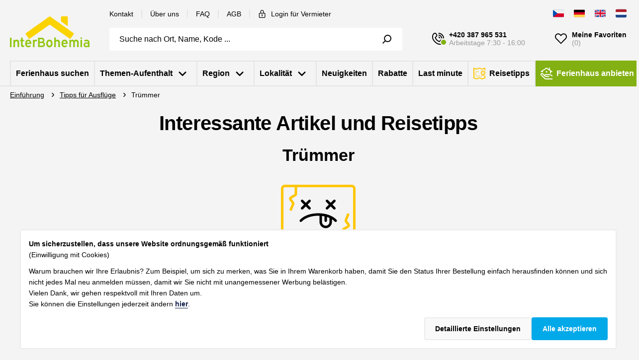

--- FILE ---
content_type: text/html; charset=utf-8
request_url: https://www.ferienhauser-tschechei.de/tipps-fur-eine-reise/trummer/
body_size: 30512
content:

<!doctype html>
<html class="no-js" lang="cz">
<head id="snippet--canonical">
    
<script async src="https://www.googleadservices.com/pagead/conversion_async.js"></script>
<!-- Google Tag Manager -->
<script>(function(w,d,s,l,i){w[l]=w[l]||[];w[l].push({'gtm.start':
    new Date().getTime(),event:'gtm.js'});var f=d.getElementsByTagName(s)[0],
    j=d.createElement(s),dl=l!='dataLayer'?'&l='+l:'';j.async=true;j.src=
    'https://www.googletagmanager.com/gtm.js?id='+i+dl;f.parentNode.insertBefore(j,f);
    })(window,document,'script','dataLayer','GTM-55Z6BV4');</script>

<script>
  window.dataLayer = window.dataLayer || [];

  function gtag() {
    dataLayer.push(arguments)
  }  

  gtag('config', 'AW-957282878');

  gtag('consent', 'default', {
      'ad_storage': "denied",
      'ad_user_data': "denied",
      'ad_personalization': "denied",
      'analytics_storage': "denied",
      'functionality_storage': 'granted'
  });  
</script>
<!-- End Google Tag Manager -->
        
    
    
    


<meta charset="utf-8">

<meta name="robots" content="index, follow">

<meta name="author" content="www.incolor.cz">
<meta name="viewport" content="width=device-width, initial-scale=1">

<meta property="og:url" content="https://www.ferienhauser-tschechei.de/tipps-fur-eine-reise/trummer/">
    <meta property="og:title" content="        Reisetipps - Trümmer | 
            InterBohemia
">
    <meta name="twitter:title" content="        Reisetipps - Trümmer | 
            InterBohemia
">



<meta name="google-site-verification" content="CJXqt9SgODYP0NhRCV5zkmZTX4OIhFNs9DO5QaFJeAQ">
<meta name="seznam-wmt" content="7TIodMmThYBuWAoyfJgjjb2jgaeTD1uB">


        <link rel="canonical" href="https://www.ferienhauser-tschechei.de/tipps-fur-eine-reise/trummer/">

    <meta http-equiv="x-ua-compatible" content="ie=edge">
    <meta name="viewport" content="width=device-width, initial-scale=1.0">

    <title id="snippet--title">
        
            
Reisetipps - Trümmer                | InterBohemia

    </title>

<link rel="stylesheet" href="https://cdn2.interbohemia.cz/assets/css/variables.css?ver=1765962355">
<link rel="stylesheet" href="https://cdn2.interbohemia.cz/assets/css/app.css?ver=1765962355">
<link rel="stylesheet" href="https://cdn2.interbohemia.cz/assets/css/autocomplete.css?ver=1765962355">
<link rel="stylesheet" href="https://cdn2.interbohemia.cz/assets/css/localities.css?ver=1765962355">
<link rel="stylesheet" href="https://cdn2.interbohemia.cz/assets/css/flashes.css?ver=1765962355">
<link rel="stylesheet" href="https://cdn2.interbohemia.cz/assets/css/banners.css?ver=1765962355">

<link rel="stylesheet" href="https://cdn2.interbohemia.cz/assets/css/jquery-ui.min.css?ver=1765962355">




<style>
    .autosuggest--block mark {
        background: #ffc60080;
    }

    .listing-info-text h1 > span, .listing-info-text p > span {
        color: white !important;
    }

    .list--gdpr span[lang] {
        display: inline-block;
    }

    .irs.irs--round {
        margin-right: 30px;
        margin-left: 30px;
    }

    @media (max-width: 1022px) {
        .form__group--pricerange {
            margin-top: 20px;
        }
    }

    .is-required {
        color: red;
    }

    .leaflet-control-attribution {
        font-size: 10px;
    }

    .leaflet-control-attribution.leaflet-control {
        display: flex;
        gap: 5px;
    }

    .listing-info-read-more {
        top: -10px;
    }

    .listing-info-bottom-read-more {
        font-size: 20px;
    }

    .js-submenu-toggle:not(.is-active) > svg:first-of-type {
        display: block;
    }

    .js-submenu-toggle:not(.is-active) > svg:last-of-type {
        display: none;
    }

    .js-submenu-toggle.is-active > svg:first-of-type {
        display: none;
    }

    .js-submenu-toggle.is-active > svg:last-of-type {
        display: block;
    }

    .display-flex {
        display: flex;
    }

    .align-self-center {
        align-self: center;
    }

    @media print, screen and (max-width: 39.99875em) {
        .small-margin-top-1 {
            margin-top: .625rem !important;
        }

        .small-margin-left-0 {
            margin-left: 0 !important;
        }
    }

    #pricelist .price > strong {
        display: flex;
        align-items: center;
        justify-content: right;
        gap: 8px;
        margin-right: 3px;
    }
</style>

<style>
    .hero--thin.bg.bg--image {
            background-image: url(https\:\/\/cdn2\.interbohemia\.cz/assets/img/backgrounds/hero-background-clouds.webp);
    }

    @media only screen and (max-width: 640px) {
        .hero--thin.bg.bg--image {
                background-image: linear-gradient(0deg, rgba(0,0,0,1) 50%, rgba(236,255,230,0) 100%),url(https\:\/\/cdn2\.interbohemia\.cz/assets/img/backgrounds/hero-background-clouds.webp) !important;
            background-size: 800px auto !important;
            background-position: top center !important;
            background-color: black !important;
            background-repeat: no-repeat !important;
        }
    }
</style>

    
    <link rel="preconnect" href="https://fonts.googleapis.com">
    <link rel="preconnect" href="https://fonts.gstatic.com" crossorigin>

    <link rel="apple-touch-icon" sizes="180x180" href="https://cdn2.interbohemia.cz/assets/img/favicon/apple-touch-icon.png">
    <link rel="icon" type="image/png" sizes="32x32" href="https://cdn2.interbohemia.cz/assets/img/favicon/favicon-32x32.png">
    <link rel="icon" type="image/png" sizes="16x16" href="https://cdn2.interbohemia.cz/assets/img/favicon/favicon-16x16.png">
    <link rel="shortcut icon" type="image/x-icon" href="https://cdn2.interbohemia.cz/assets/img/favicon/yarn favicon.ico">
    <link rel="mask-icon" href="https://cdn2.interbohemia.cz/assets/img/favicon/safari-pinned-tab.svg" color="#5bbad5">
    <meta name="msapplication-TileColor" content="#da532c">
    <meta name="theme-color" content="#ffffff">

    <script>window.verParam = "?ver=1765962355";</script>

    </head>
<body class="body">
<!-- Google Tag Manager (noscript) -->
<noscript><iframe src="https://www.googletagmanager.com/ns.html?id=GTM-55Z6BV4"
                  height="0" width="0" style="display:none;visibility:hidden"></iframe></noscript>
<!-- End Google Tag Manager (noscript) -->

    <div class="reservations__loader" style="display: none;">
        <div class="loader" style="width: 3.75rem; height: 3.75rem; border-width: 0.375rem;"></div>
    </div>

<div id="snippet--flashes">    <ul class="flash-messages">

        <script>
            if (typeof FlashMessageModule !== 'undefined') {
                FlashMessageModule.hideFlashes();
            }
        </script>
    </ul>
</div>
<div id="snippet--modal"></div>
<div id="snippet--header"><header class="header bg bg--body">
    <div class="header__section header__section--main">
        <div class="grid-container">
            <div class="grid-x grid-margin-x align-middle">
                <div class="cell shrink">
                    <a class="logo logo--main medium-margin-right-2" title="Homepage" href="/">
                        <svg class="icon" role="presentation" width="80" height="30">
                            <use href="/assets/img/icons/sprite.svg?ver=1765962355#sprite-logo"></use>
                        </svg>
                    </a>
                </div>
                <div class="cell auto">
                    <div class="grid-x align-middle show-for-xlarge margin-bottom-2">
                        <div class="cell shrink">
                            <ul class="menu menu--secondary">
                                <li>
                                    <a class="color-black"
                                       title="Kontakt" href="/kontakt/">Kontakt</a>
                                </li>
                                <li>
                                    <a class="color-black"
                                       title="Über uns" href="/uber-uns/">Über uns</a>
                                </li>
                                <li>
                                    <a class="color-black" title="FAQ" href="/faq/">FAQ</a>
                                </li>
                                <li>
                                    <a class="color-black"
                                       title="AGB" href="/agb/">AGB</a>
                                </li>
                                <li>
                                    <a class="color-black" title="Login für Vermieter" href="/e/sign/">
                                        <svg class="icon margin-right-1" role="presentation" width="16" height="16">
                                            <use href="/assets/img/icons/sprite.svg?ver=1765962355#sprite-lock"></use>
                                        </svg>
                                        Login für Vermieter
                                    </a>
                                </li>
                            </ul>
                        </div>
                        <div class="cell auto">
                            <div class="lang">
                                <button class="button--plain js-lang-button hide-for-xlarge">
                                    <svg class="icon color-g300 hide-for-xlarge" role="presentation" width="12" height="12">
                                        <use href="/assets/img/icons/sprite.svg?ver=1765962355#sprite-angle-down"></use>
                                    </svg>
                                </button>
                                <ul class="lang__list language-menu">
                                    <li>
                                        <a
                                                title="CZ" href="https://www.interbohemia.cz/tipy-na-vylet/zriceniny/">
                                            <svg class="icon radius" role="presentation" width="22" height="18">
                                                <use href="/assets/img/icons/flags.svg#flag-cz"></use>
                                            </svg>
                                        </a>
                                    </li>
                                    <li>
                                        <a
                                                title="DE" href="/tipps-fur-eine-reise/trummer/">
                                            <svg class="icon radius" role="presentation" width="22" height="18">
                                                <use href="/assets/img/icons/flags.svg#flag-de"></use>
                                            </svg>
                                        </a>
                                    </li>
                                    <li>
                                        <a
                                                title="GB" href="https://www.czech-holiday-houses.com/tips-for-trip/ruins/">
                                            <svg class="icon radius" role="presentation" width="22" height="18">
                                                <use href="/assets/img/icons/flags.svg#flag-gb"></use>
                                            </svg>
                                        </a>
                                    </li>
                                    <li>
                                        <a
                                                title="NL" href="https://www.vakantie-huizen-tsjechie.nl/tip-voor-op-reis/ruines/">
                                            <svg class="icon radius" role="presentation" width="22" height="18">
                                                <use href="/assets/img/icons/flags.svg#flag-nl"></use>
                                            </svg>
                                        </a>
                                    </li>
                                </ul>
                            </div>
                        </div>
                    </div>
                    <div class="grid-x align-middle">
                        <div class="cell auto">
                            <div class="header__search bg bg--body">
<div class="searchform-wrapper">
    <form autocomplete="off" class="form form--search" novalidate="" action="/tipps-fur-eine-reise/trummer/" method="post" id="frm-fullTextSearchForm-form">
        <div class="form__group">
            <input class="input input--outline" id="search"
                                         placeholder="Suche nach Ort, Name, Kode ..."
                                         type="text"
                                         data-autosuggest-link="/api/autocomplete/get?locale=de" name="searchedTerm">
            <button class="button button--plain js-search-via-fulltext" type="submit" name="search" value="FINDEN">
                <div class="js-fulltextsearch loader" style="display: none; width: 1.125rem; height: 1.125rem; border-width: 0.375rem;"></div>
                <svg class="js-fulltextsearch icon color-black" role="presentation" width="18" height="18">
                    <use href="/assets/img/icons/sprite.svg?ver=1765962355#sprite-search"></use>
                </svg>
            </button>
        </div>
<div id="snippet-fullTextSearchForm-autosuggest">
</div><input type="hidden" name="_do" value="fullTextSearchForm-form-submit"><!--[if IE]><input type=IEbug disabled style="display:none"><![endif]-->
    </form>
</div>
                            </div>
                        </div>
                        <div class="cell shrink">
                            <ul class="header__controls">
                                <li class="hide-for-xlarge">
                                    <div class="lang">
                                        <button class="button button--plain js-lang-button hide-for-xlarge">
                                            <svg class="icon radius margin-right-1" role="presentation" width="22" height="18">
                                                <use href="/assets/img/icons/flags.svg#flag-de"></use>
                                            </svg>
                                            <svg class="icon color-g300 hide-for-xlarge" role="presentation" width="12" height="12">
                                                <use href="/assets/img/icons/sprite.svg?ver=1765962355#sprite-angle-down"></use>
                                            </svg>
                                        </button>
                                        <ul class="lang__list">
                                             <li>
                                                <a
                                                        title="CZ" href="https://www.interbohemia.cz/tipy-na-vylet/zriceniny/">
                                                    <svg class="icon radius" role="presentation" width="22" height="18">
                                                        <use href="/assets/img/icons/flags.svg#flag-cz"></use>
                                                    </svg>
                                                </a>
                                            </li>
                                             <li>
                                                <a
                                                        title="DE" href="/tipps-fur-eine-reise/trummer/">
                                                    <svg class="icon radius" role="presentation" width="22" height="18">
                                                        <use href="/assets/img/icons/flags.svg#flag-de"></use>
                                                    </svg>
                                                </a>
                                            </li>
                                             <li>
                                                <a
                                                        title="GB" href="https://www.czech-holiday-houses.com/tips-for-trip/ruins/">
                                                    <svg class="icon radius" role="presentation" width="22" height="18">
                                                        <use href="/assets/img/icons/flags.svg#flag-gb"></use>
                                                    </svg>
                                                </a>
                                            </li>
                                             <li>
                                                <a
                                                        title="NL" href="https://www.vakantie-huizen-tsjechie.nl/tip-voor-op-reis/ruines/">
                                                    <svg class="icon radius" role="presentation" width="22" height="18">
                                                        <use href="/assets/img/icons/flags.svg#flag-nl"></use>
                                                    </svg>
                                                </a>
                                            </li>
                                        </ul>
                                    </div>
                                </li>
                                <li class="show-for-xlarge">
                                    <a class="link link--phone color-black is-online" href="tel:+420 387 965 561"
                                       title="+420 387 965 561">
                                        <svg class="icon" role="presentation" width="24" height="24">
                                            <use href="/assets/img/icons/sprite.svg?ver=1765962355#sprite-phone"></use>
                                        </svg>
                                        <span class="link__text margin-left-1 text-left">
    <strong>+420 387 965 531</strong>
    <small class="color-g600">Arbeitstage 7:30 - 16:00</small>
    </span>
                                    </a>
                                </li>
                                <li class="hide-for-xlarge">
                                    <button aria-label="Search" class="button button--plain js-search-button"
                                            type="button">
                                        <svg class="icon color-black" role="presentation" width="24" height="24">
                                            <use href="/assets/img/icons/sprite.svg?ver=1765962355#sprite-search"></use>
                                        </svg>
                                    </button>
                                </li>
                                <li>

                                        <a class="link link--favourite color-black"
                                           title="Meine Favoriten" href="/meine-favoriten/">
                                            <svg class="icon" role="presentation" width="24" height="24">
                                                <use href="/assets/img/icons/sprite.svg?ver=1765962355#sprite-heart"></use>
                                            </svg>
                                            <span class="link__text margin-left-1 text-left show-for-xlarge">
                                                <strong class="strong--medium">Meine Favoriten</strong>
                                                <small class="color-g600">(0)</small>
                                            </span>
                                        </a>

                                </li>
                                <li class="hide-for-xlarge">
                                    <button aria-label="Menu" class="button button--plain button--menu js-menu-button"
                                            type="button">
                                        <span></span>
                                        <span></span>
                                        <span></span>
                                        <span></span>
                                    </button>
                                </li>
                            </ul>
                        </div>
                    </div>
                </div>
            </div>
        </div>
    </div>
    <div class="header__section">
        <div class="grid-container">
            <div class="grid-x">
                <div class="cell">
                    <nav class="header__nav bg bg--body" role="navigation">
                        <ul class="menu vertical large-horizontal menu--primary">
                            <li class="menu__item">
                                <a class="menu__link color-black" title="Ferienhaus suchen" href="/suchen/">
                                    <strong class="strong--medium">Ferienhaus suchen</strong>
                                </a>
                            </li>
                            <li class="menu__item">
<a
            data-toggle="submenu-themes"
 href="/ferienwohnungen-nach-thema/" class="menu__link color-black">
    <strong class="strong--medium">Themen-Aufenthalt</strong>

    <svg class="icon margin-left-1" role="presentation" width="20" height="20">
        <use xlink:href="/assets/img/icons/sprite.svg?ver=1765962355#sprite-angle-down"></use>
    </svg>

    <svg class="icon margin-left-1 hide-for-large" role="presentation" width="20" height="20" color="#01a9e9">
        <use xlink:href="/assets/img/icons/sprite.svg?ver=1765962355#sprite-x-thin"></use>
    </svg>
</a>
<div class="dropdown-pane" id="submenu-themes" data-dropdown data-hover="true" data-hover-pane="true">
    <ul class="accordion accordion--menu" data-accordion="" data-multi-expand="true" data-allow-all-closed="true">
        <li class="accordion-item is-active" data-accordion-item>
            <a href="#" class="title accordion-title">
                <strong>Beliebteste thematischen Aufenthalte</strong>
                <svg class="icon hide-for-large" role="presentation" width="20" height="20">
                    <use xlink:href="/assets/img/icons/sprite.svg?ver=1765962355#sprite-angle-down"></use>
                </svg>
            </a>
            <div class="accordion-content" data-tab-content>
                <ul class="submenu">
                    <li>
                        
                        
                        <a
                                href="/ferienwohnungen-mit-pool/"
                                alt="Eigenes Schwimmbad"
                         class="submenu__item radius">
                            <div>
                                <picture class="picture picture--submenu margin-right-1 radius">
                                    <img src="https://cdn2.interbohemia.cz/files/linkBox/1f9af407cf5e0afa9f78ed55eb6611cf.webp">
                                </picture>
                                <strong class="title medium-margin-right-2">Eigenes Schwimmbad</strong>
                            </div>
                            <span class="color-g600">(336)</span>
                        </a>
                    </li>
                    <li>
                        
                        
                        <a
                                href="/wochenendaufenthalte/"
                                alt="Wochenendaufenthalte"
                         class="submenu__item radius">
                            <div>
                                <picture class="picture picture--submenu margin-right-1 radius">
                                    <img src="https://cdn2.interbohemia.cz/files/linkBox/2603bf2ae00c748be6142f029c69f61f.webp">
                                </picture>
                                <strong class="title medium-margin-right-2">Wochenendaufenthalte</strong>
                            </div>
                            <span class="color-g600">(334)</span>
                        </a>
                    </li>
                    <li>
                        
                        
                        <a
                                href="/urlaub-mit-hund/"
                                alt="Mit Haustieren"
                         class="submenu__item radius">
                            <div>
                                <picture class="picture picture--submenu margin-right-1 radius">
                                    <img src="https://cdn2.interbohemia.cz/files/linkBox/5cb3448a8762b8d25cbe7454b89d7f5d.webp">
                                </picture>
                                <strong class="title medium-margin-right-2">Mit Haustieren</strong>
                            </div>
                            <span class="color-g600">(606)</span>
                        </a>
                    </li>
                    <li>
                        
                        
                        <a
                                href="/ferienwohnungen-angelurlaub/"
                                alt="Fischfang"
                         class="submenu__item radius">
                            <div>
                                <picture class="picture picture--submenu margin-right-1 radius">
                                    <img src="https://cdn2.interbohemia.cz/files/linkBox/d5fd7f65cfdb7d94838fad0a2bfaa143.webp">
                                </picture>
                                <strong class="title medium-margin-right-2">Fischfang</strong>
                            </div>
                            <span class="color-g600">(383)</span>
                        </a>
                    </li>
                </ul>
            </div>
        </li>
        <li>
            <hr class="divider">
        </li>
        <li class="accordion-item" data-accordion-item>
            <a href="#" class="accordion-title">
                <strong>Alle thematischen Aufenthalte</strong>
                <svg class="icon hide-for-large" role="presentation" width="20" height="20">
                    <use xlink:href="/assets/img/icons/sprite.svg?ver=1765962355#sprite-angle-down"></use>
                </svg>
            </a>
            <div class="accordion-content" data-tab-content>
                <ul class="submenu">
                        <li>
                            <a
                                    href="/gunstige-ferienwohnungen-tschechien/"
                             class="submenu__item radius">
                                <span class="title medium-margin-right-2">Billige Ferienhäuser</span>
                                <span class="color-g600">(231)</span>
                            </a>
                        </li>
                        <li>
                            <a
                                    href="/ferienwohnungen-mit-pool/"
                             class="submenu__item radius">
                                <span class="title medium-margin-right-2">Eigenes Schwimmbad</span>
                                <span class="color-g600">(336)</span>
                            </a>
                        </li>
                        <li>
                            <a
                                    href="/ferienwohnungen-direkt-am-wasser/"
                             class="submenu__item radius">
                                <span class="title medium-margin-right-2">Direkt am Wasser</span>
                                <span class="color-g600">(63)</span>
                            </a>
                        </li>
                        <li>
                            <a
                                    href="/familienurlaub-mit-kindern/"
                             class="submenu__item radius">
                                <span class="title medium-margin-right-2">Extra für Kinder</span>
                                <span class="color-g600">(146)</span>
                            </a>
                        </li>
                        <li>
                            <a
                                    href="/urlaub-mit-hund/"
                             class="submenu__item radius">
                                <span class="title medium-margin-right-2">Mit Haustieren</span>
                                <span class="color-g600">(606)</span>
                            </a>
                        </li>
                        <li>
                            <a
                                    href="/ferienwohnungen-angelurlaub/"
                             class="submenu__item radius">
                                <span class="title medium-margin-right-2">Fischfang</span>
                                <span class="color-g600">(383)</span>
                            </a>
                        </li>
                        <li>
                            <a
                                    href="/ferienwohnungen-alleinstehende-natur/"
                             class="submenu__item radius">
                                <span class="title medium-margin-right-2">Allein stehend</span>
                                <span class="color-g600">(87)</span>
                            </a>
                        </li>
                        <li>
                            <a
                                    href="/luxuriose-ferienwohnungen-tschechien/"
                             class="submenu__item radius">
                                <span class="title medium-margin-right-2">Luxuriöse Unterkunft</span>
                                <span class="color-g600">(165)</span>
                            </a>
                        </li>
                        <li>
                            <a
                                    href="/berghutten-wintersport/"
                             class="submenu__item radius">
                                <span class="title medium-margin-right-2">Berghütten und Ferienhäuser in Wintersporgebiete</span>
                                <span class="color-g600">(96)</span>
                            </a>
                        </li>
                        <li>
                            <a
                                    href="/ferienhauser-wellness-kurbad/"
                             class="submenu__item radius">
                                <span class="title medium-margin-right-2">Wellness und Spa</span>
                                <span class="color-g600">(138)</span>
                            </a>
                        </li>
                        <li>
                            <a
                                    href="/silvester-2025/"
                             class="submenu__item radius">
                                <span class="title medium-margin-right-2">Silvester 2025</span>
                                <span class="color-g600">(756)</span>
                            </a>
                        </li>
                        <li>
                            <a
                                    href="/ferienhauser-mit-innenpool/"
                             class="submenu__item radius">
                                <span class="title medium-margin-right-2">Ferienhäuser mit Innenpool</span>
                                <span class="color-g600">(9)</span>
                            </a>
                        </li>
                        <li>
                            <a
                                    href="/wochenendaufenthalte/"
                             class="submenu__item radius">
                                <span class="title medium-margin-right-2">Wochenendaufenthalte</span>
                                <span class="color-g600">(334)</span>
                            </a>
                        </li>
                        <li>
                            <a
                                    href="/ferienhaeuser-weihnachten/"
                             class="submenu__item radius">
                                <span class="title medium-margin-right-2">Weihnachten</span>
                                <span class="color-g600">(1003)</span>
                            </a>
                        </li>
                        <li>
                            <a
                                    href="/ferienhaeuser-ostern/"
                             class="submenu__item radius">
                                <span class="title medium-margin-right-2">Ostern</span>
                                <span class="color-g600">(852)</span>
                            </a>
                        </li>
                </ul>
            </div>
        </li>
        <li>
            <hr class="divider">
        </li>
        <li>
            <div class="grid-x align-center">
                <div class="cell">
                    <a class="link color-black align-center" href="/ferienwohnungen-nach-thema/">
                        <strong>Ganze Kategorie anzeigen</strong>
                        <svg class="icon margin-left-1" role="presentation" width="24" height="24">
                            <use xlink:href="/assets/img/icons/sprite.svg?ver=1765962355#sprite-double-arrow"></use>
                        </svg>
                    </a>
                </div>
            </div>
        </li>
    </ul>
</div>
                            </li>
                            <li class="menu__item">
<a
            data-toggle="submenu-regions"
 href="/ferienwohnungen-nach-regionen/" class="menu__link color-black">
    <strong class="strong--medium">Region</strong>

    <svg class="icon margin-left-1" role="presentation" width="20" height="20">
        <use xlink:href="/assets/img/icons/sprite.svg?ver=1765962355#sprite-angle-down"></use>
    </svg>

    <svg class="icon margin-left-1 hide-for-large" role="presentation" width="20" height="20" color="#01a9e9">
        <use xlink:href="/assets/img/icons/sprite.svg?ver=1765962355#sprite-x-thin"></use>
    </svg>
</a>
<div class="dropdown-pane" id="submenu-regions" data-dropdown data-hover="true" data-hover-pane="true">
    <ul class="accordion accordion--menu" data-accordion="" data-multi-expand="true" data-allow-all-closed="true">
        <li class="accordion-item is-active" data-accordion-item>
            <a href="#" class="title accordion-title">
                <strong>Beliebteste Regionen</strong>
                <svg class="icon hide-for-large" role="presentation" width="20" height="20">
                    <use xlink:href="/assets/img/icons/sprite.svg?ver=1765962355#sprite-angle-down"></use>
                </svg>
            </a>
            <div class="accordion-content" data-tab-content>
                <ul class="submenu">
                    <li>
                        
                        
                        <a
                                href="/ferienwohnungen-sudbohmen/"
                                alt="Südböhmen"
                         class="submenu__item radius">
                            <div>
                                <picture class="picture picture--submenu margin-right-1 radius">
                                    <img src="https://cdn2.interbohemia.cz/files/linkBox/73bbbb626dab2af87089927d35803c3f.webp">
                                </picture>
                                <strong class="title medium-margin-right-2">Südböhmen</strong>
                            </div>
                            <span class="color-g600">(359)</span>
                        </a>
                    </li>
                    <li>
                        
                        
                        <a
                                href="/hradec-kralove-und-umgebung-2/"
                                alt="Ostböhmen – Königgrätz"
                         class="submenu__item radius">
                            <div>
                                <picture class="picture picture--submenu margin-right-1 radius">
                                    <img src="https://cdn2.interbohemia.cz/files/linkBox/b36b2a9b6e47e764733ee3d12f45627c.webp">
                                </picture>
                                <strong class="title medium-margin-right-2">Ostböhmen – Königgrätz</strong>
                            </div>
                            <span class="color-g600">(70)</span>
                        </a>
                    </li>
                    <li>
                        
                        
                        <a
                                href="/ferienwohnungen-hochland/"
                                alt="Hochlandgebiet"
                         class="submenu__item radius">
                            <div>
                                <picture class="picture picture--submenu margin-right-1 radius">
                                    <img src="https://cdn2.interbohemia.cz/files/linkBox/99e4e834c6be4324b2dcd54af0ff1eb4.webp">
                                </picture>
                                <strong class="title medium-margin-right-2">Hochlandgebiet</strong>
                            </div>
                            <span class="color-g600">(67)</span>
                        </a>
                    </li>
                    <li>
                        
                        
                        <a
                                href="/ferienwohnungen-sudmahren-brunn/"
                                alt="Südmähren – Brünn"
                         class="submenu__item radius">
                            <div>
                                <picture class="picture picture--submenu margin-right-1 radius">
                                    <img src="https://cdn2.interbohemia.cz/files/linkBox/11da43a8aa03ad0c81940383b5ff49e7.webp">
                                </picture>
                                <strong class="title medium-margin-right-2">Südmähren – Brünn</strong>
                            </div>
                            <span class="color-g600">(31)</span>
                        </a>
                    </li>
                </ul>
            </div>
        </li>
        <li>
            <hr class="divider">
        </li>
        <li class="accordion-item" data-accordion-item>
            <a href="#" class="accordion-title">
                <strong>Alle Regionen</strong>
                <svg class="icon hide-for-large" role="presentation" width="20" height="20">
                    <use xlink:href="/assets/img/icons/sprite.svg?ver=1765962355#sprite-angle-down"></use>
                </svg>
            </a>
            <div class="accordion-content" data-tab-content>
                <ul class="submenu">
                        <li>
                            <a
                                    href="/ferienwohnungen-deutschland/"
                             class="submenu__item radius">
                                <span class="title medium-margin-right-2">Deutschland</span>
                                <span class="color-g600">(1)</span>
                            </a>
                        </li>
                        <li>
                            <a
                                    href="/ferienwohnungen-hochland/"
                             class="submenu__item radius">
                                <span class="title medium-margin-right-2">Hochlandgebiet</span>
                                <span class="color-g600">(67)</span>
                            </a>
                        </li>
                        <li>
                            <a
                                    href="/ferienwohnungen-nordmahren-ostrau/"
                             class="submenu__item radius">
                                <span class="title medium-margin-right-2">Mährisch-Slesisches Gebiet</span>
                                <span class="color-g600">(19)</span>
                            </a>
                        </li>
                        <li>
                            <a
                                    href="/ferienwohnungen-mittelbohmen-prag/"
                             class="submenu__item radius">
                                <span class="title medium-margin-right-2">Mittelböhmen</span>
                                <span class="color-g600">(69)</span>
                            </a>
                        </li>
                        <li>
                            <a
                                    href="/ferienwohnungen-nordbohmen-aussig/"
                             class="submenu__item radius">
                                <span class="title medium-margin-right-2">Nordböhmen – Aussig</span>
                                <span class="color-g600">(41)</span>
                            </a>
                        </li>
                        <li>
                            <a
                                    href="/ferienwohnungen-reichenberg/"
                             class="submenu__item radius">
                                <span class="title medium-margin-right-2">Nordböhmen – Reichenberg</span>
                                <span class="color-g600">(60)</span>
                            </a>
                        </li>
                        <li>
                            <a
                                    href="/ferienwohnungen-nordmahren-olmutz/"
                             class="submenu__item radius">
                                <span class="title medium-margin-right-2">Nordmähren – Olmütz</span>
                                <span class="color-g600">(16)</span>
                            </a>
                        </li>
                        <li>
                            <a
                                    href="/hradec-kralove-und-umgebung-2/"
                             class="submenu__item radius">
                                <span class="title medium-margin-right-2">Ostböhmen – Königgrätz</span>
                                <span class="color-g600">(70)</span>
                            </a>
                        </li>
                        <li>
                            <a
                                    href="/ferienwohnungen-ostbohmen-pardubitz/"
                             class="submenu__item radius">
                                <span class="title medium-margin-right-2">Ostböhmen – Pardubitz</span>
                                <span class="color-g600">(52)</span>
                            </a>
                        </li>
                        <li>
                            <a
                                    href="/ferienwohnungen-slowakei/"
                             class="submenu__item radius">
                                <span class="title medium-margin-right-2">Slowakei</span>
                                <span class="color-g600">(13)</span>
                            </a>
                        </li>
                        <li>
                            <a
                                    href="/ferienwohnungen-sudbohmen/"
                             class="submenu__item radius">
                                <span class="title medium-margin-right-2">Südböhmen</span>
                                <span class="color-g600">(359)</span>
                            </a>
                        </li>
                        <li>
                            <a
                                    href="/ferienwohnungen-sudmahren-brunn/"
                             class="submenu__item radius">
                                <span class="title medium-margin-right-2">Südmähren – Brünn</span>
                                <span class="color-g600">(31)</span>
                            </a>
                        </li>
                        <li>
                            <a
                                    href="/ferienwohnungen-sudmahren-zlin/"
                             class="submenu__item radius">
                                <span class="title medium-margin-right-2">Südmähren – Zlin</span>
                                <span class="color-g600">(14)</span>
                            </a>
                        </li>
                        <li>
                            <a
                                    href="/ferienwohnungen-westbohmen-karlsbad/"
                             class="submenu__item radius">
                                <span class="title medium-margin-right-2">Westböhmen – Karlsbad</span>
                                <span class="color-g600">(41)</span>
                            </a>
                        </li>
                        <li>
                            <a
                                    href="/ferienwohnungen-westbohmen-pilsen/"
                             class="submenu__item radius">
                                <span class="title medium-margin-right-2">Westböhmen – Pilsen</span>
                                <span class="color-g600">(66)</span>
                            </a>
                        </li>
                </ul>
            </div>
        </li>
        <li>
            <hr class="divider">
        </li>
        <li>
            <div class="grid-x align-center">
                <div class="cell">
                    <a class="link color-black align-center" href="/ferienwohnungen-nach-regionen/">
                        <strong>Ganze Kategorie anzeigen</strong>
                        <svg class="icon margin-left-1" role="presentation" width="24" height="24">
                            <use xlink:href="/assets/img/icons/sprite.svg?ver=1765962355#sprite-double-arrow"></use>
                        </svg>
                    </a>
                </div>
            </div>
        </li>
    </ul>
</div>
                            </li>
                            <li class="menu__item">
<a
            data-toggle="submenu-locations"
 href="/ferienwohnungen-nach-standort/" class="menu__link color-black">
    <strong class="strong--medium">Lokalität</strong>

    <svg class="icon margin-left-1" role="presentation" width="20" height="20">
        <use xlink:href="/assets/img/icons/sprite.svg?ver=1765962355#sprite-angle-down"></use>
    </svg>

    <svg class="icon margin-left-1 hide-for-large" role="presentation" width="20" height="20" color="#01a9e9">
        <use xlink:href="/assets/img/icons/sprite.svg?ver=1765962355#sprite-x-thin"></use>
    </svg>
</a>
<div class="dropdown-pane" id="submenu-locations" data-dropdown data-hover="true" data-hover-pane="true">
    <ul class="accordion accordion--menu" data-accordion="" data-multi-expand="true" data-allow-all-closed="true">
        <li class="accordion-item is-active" data-accordion-item>
            <a href="#" class="title accordion-title">
                <strong>Beliebteste Ortschaften</strong>
                <svg class="icon hide-for-large" role="presentation" width="20" height="20">
                    <use xlink:href="/assets/img/icons/sprite.svg?ver=1765962355#sprite-angle-down"></use>
                </svg>
            </a>
            <div class="accordion-content" data-tab-content>
                <ul class="submenu">
                    <li>
                        
                        
                        <a
                                alt="Südböhmen – Budweis"
                         href="/ferienwohnungen-sudbohmen-budweis/" class="submenu__item radius">
                            <div>
                                <picture class="picture picture--submenu margin-right-1 radius">
                                    <img src="https://cdn2.interbohemia.cz/files/linkBox/2d63038ee6c1365fef028a931762dadc.webp">
                                </picture>
                                <strong class="title medium-margin-right-2">Südböhmen – Budweis</strong>
                            </div>
                            <span class="color-g600">(36)</span>
                        </a>
                    </li>
                    <li>
                        
                        
                        <a
                                alt="Riesengebirge"
                         href="/ferienwohnungen-riesengebirge-spindlermuhle-skigebiet/" class="submenu__item radius">
                            <div>
                                <picture class="picture picture--submenu margin-right-1 radius">
                                    <img src="https://cdn2.interbohemia.cz/files/linkBox/bb681a16d385645e59dc38d14621e8f4.webp">
                                </picture>
                                <strong class="title medium-margin-right-2">Riesengebirge</strong>
                            </div>
                            <span class="color-g600">(64)</span>
                        </a>
                    </li>
                    <li>
                        
                        
                        <a
                                alt="Böhmisch – Mährischen Hochland"
                         href="/ferienwohnungen-mahrischen-hochland/" class="submenu__item radius">
                            <div>
                                <picture class="picture picture--submenu margin-right-1 radius">
                                    <img src="https://cdn2.interbohemia.cz/files/linkBox/3547e3583308d9579315decd740e0d51.webp">
                                </picture>
                                <strong class="title medium-margin-right-2">Böhmisch – Mährischen Hochland</strong>
                            </div>
                            <span class="color-g600">(97)</span>
                        </a>
                    </li>
                    <li>
                        
                        
                        <a
                                alt="Südböhmen – Böhmerwald"
                         href="/ferienwohnungen-sudbohmen-bohmerwald/" class="submenu__item radius">
                            <div>
                                <picture class="picture picture--submenu margin-right-1 radius">
                                    <img src="https://cdn2.interbohemia.cz/files/linkBox/29d6a544472f3f2a5cc36460bbe69bd9.webp">
                                </picture>
                                <strong class="title medium-margin-right-2">Südböhmen – Böhmerwald</strong>
                            </div>
                            <span class="color-g600">(90)</span>
                        </a>
                    </li>
                </ul>
            </div>
        </li>
        <li>
            <hr class="divider">
        </li>
        <li class="accordion-item" data-accordion-item>
            <a href="#" class="accordion-title">
                <strong>Alle Ortschaften</strong>
                <svg class="icon hide-for-large" role="presentation" width="20" height="20">
                    <use xlink:href="/assets/img/icons/sprite.svg?ver=1765962355#sprite-angle-down"></use>
                </svg>
            </a>
            <div class="accordion-content" data-tab-content>
                <ul class="submenu">
                        <li>
                            <a
                             href="/listing/location/?id=143" class="submenu__item radius">
                                <span class="title medium-margin-right-2"></span>
                                <span class="color-g600">(2)</span>
                            </a>
                        </li>
                        <li>
                            <a
                             href="/ferienwohnungen-ostbohmen-adlergebirge/" class="submenu__item radius">
                                <span class="title medium-margin-right-2">Adlergebirge</span>
                                <span class="color-g600">(35)</span>
                            </a>
                        </li>
                        <li>
                            <a
                             href="/ferienwohnungen-altvatergebirge/" class="submenu__item radius">
                                <span class="title medium-margin-right-2">Altvatergebirge</span>
                                <span class="color-g600">(23)</span>
                            </a>
                        </li>
                        <li>
                            <a
                             href="/ferienwohnungen-beskiden-gebirge/" class="submenu__item radius">
                                <span class="title medium-margin-right-2">Beskiden Gebirge</span>
                                <span class="color-g600">(25)</span>
                            </a>
                        </li>
                        <li>
                            <a
                             href="/ferienwohnungen-bile-karpaty/" class="submenu__item radius">
                                <span class="title medium-margin-right-2">Bílé Karpaty</span>
                                <span class="color-g600">(1)</span>
                            </a>
                        </li>
                        <li>
                            <a
                             href="/ferienwohnungen-bohmerwald/" class="submenu__item radius">
                                <span class="title medium-margin-right-2">Böhmerwald</span>
                                <span class="color-g600">(16)</span>
                            </a>
                        </li>
                        <li>
                            <a
                             href="/ferienwohnungen-mahrischen-hochland/" class="submenu__item radius">
                                <span class="title medium-margin-right-2">Böhmisch – Mährischen Hochland</span>
                                <span class="color-g600">(97)</span>
                            </a>
                        </li>
                        <li>
                            <a
                             href="/ferienwohnungen-mittelgebirge/" class="submenu__item radius">
                                <span class="title medium-margin-right-2">Böhmische Mittlegebirge</span>
                                <span class="color-g600">(11)</span>
                            </a>
                        </li>
                        <li>
                            <a
                             href="/ferienwohnungen-bohmisches-paradies/" class="submenu__item radius">
                                <span class="title medium-margin-right-2">Bömisches Paradies</span>
                                <span class="color-g600">(4)</span>
                            </a>
                        </li>
                        <li>
                            <a
                             href="/brdy-wälder/" class="submenu__item radius">
                                <span class="title medium-margin-right-2">Brdy Wälder</span>
                                <span class="color-g600">(2)</span>
                            </a>
                        </li>
                        <li>
                            <a
                             href="/ferienwohnungen-bohmische-schweiz/" class="submenu__item radius">
                                <span class="title medium-margin-right-2">České Švýcarsko (Böhmische Schweiz)</span>
                                <span class="color-g600">(18)</span>
                            </a>
                        </li>
                        <li>
                            <a
                             href="/ferienwohnungen-tschechien-erzgebirge/" class="submenu__item radius">
                                <span class="title medium-margin-right-2">Erzgebirge</span>
                                <span class="color-g600">(29)</span>
                            </a>
                        </li>
                        <li>
                            <a
                             href="/ferienwohnungen-nord-tschechien-isergebirge/" class="submenu__item radius">
                                <span class="title medium-margin-right-2">Isergebirge</span>
                                <span class="color-g600">(29)</span>
                            </a>
                        </li>
                        <li>
                            <a
                             href="/ferienwohnungen-lausitzer-gebirge/" class="submenu__item radius">
                                <span class="title medium-margin-right-2">Lausitzgebirge</span>
                                <span class="color-g600">(7)</span>
                            </a>
                        </li>
                        <li>
                            <a
                             href="/ferienwohnungen-sudbohmen-lipno-stausee/" class="submenu__item radius">
                                <span class="title medium-margin-right-2">Lipno Stausee</span>
                                <span class="color-g600">(83)</span>
                            </a>
                        </li>
                        <li>
                            <a
                             href="/ferienwohnungen-blanik-gebirge/" class="submenu__item radius">
                                <span class="title medium-margin-right-2">Mittelböhmen – Blanik</span>
                                <span class="color-g600">(3)</span>
                            </a>
                        </li>
                        <li>
                            <a
                             href="/ferienwohnungen-mittelbohmen-krivoklat/" class="submenu__item radius">
                                <span class="title medium-margin-right-2">Mittelböhmen – Krivoklat</span>
                                <span class="color-g600">(8)</span>
                            </a>
                        </li>
                        <li>
                            <a
                             href="/ferienwohnungen-mittelbohmen-macha-see/" class="submenu__item radius">
                                <span class="title medium-margin-right-2">Mittelböhmen – Macha See</span>
                                <span class="color-g600">(8)</span>
                            </a>
                        </li>
                        <li>
                            <a
                             href="/ferienwohnungen-mittelbohmen-sazava-fluss/" class="submenu__item radius">
                                <span class="title medium-margin-right-2">Mittelböhmen – Sazava Fluss</span>
                                <span class="color-g600">(7)</span>
                            </a>
                        </li>
                        <li>
                            <a
                             href="/ferienwohnungen-slapy-stausee/" class="submenu__item radius">
                                <span class="title medium-margin-right-2">Mittelböhmen – Slapy Stausee</span>
                                <span class="color-g600">(18)</span>
                            </a>
                        </li>
                        <li>
                            <a
                             href="/mordmahren-und-schlesien/" class="submenu__item radius">
                                <span class="title medium-margin-right-2">Nordmähren und Schlesien</span>
                                <span class="color-g600">(1)</span>
                            </a>
                        </li>
                        <li>
                            <a
                             href="/ferienwohnungen-ostbohmen-olmutz/" class="submenu__item radius">
                                <span class="title medium-margin-right-2">Olmütz und Umgebung</span>
                                <span class="color-g600">(2)</span>
                            </a>
                        </li>
                        <li>
                            <a
                             href="/ferienwohnungen-ostbohmen-braunau/" class="submenu__item radius">
                                <span class="title medium-margin-right-2">Ostböhmen – Braunau</span>
                                <span class="color-g600">(14)</span>
                            </a>
                        </li>
                        <li>
                            <a
                             href="/ferienwohnungen-ostbohmen-pardubitz/" class="submenu__item radius">
                                <span class="title medium-margin-right-2">Pardubitz und Umgebung</span>
                                <span class="color-g600">(2)</span>
                            </a>
                        </li>
                        <li>
                            <a
                             href="/ferienwohnungen-prag/" class="submenu__item radius">
                                <span class="title medium-margin-right-2">Prag und Umgebung</span>
                                <span class="color-g600">(38)</span>
                            </a>
                        </li>
                        <li>
                            <a
                             href="/ferienwohnungen-riesengebirge-spindlermuhle-skigebiet/" class="submenu__item radius">
                                <span class="title medium-margin-right-2">Riesengebirge</span>
                                <span class="color-g600">(64)</span>
                            </a>
                        </li>
                        <li>
                            <a
                             href="/ferienwohnung-slowakei/" class="submenu__item radius">
                                <span class="title medium-margin-right-2">Slowakei</span>
                                <span class="color-g600">(13)</span>
                            </a>
                        </li>
                        <li>
                            <a
                             href="/ferienwohnungen-staudamm-nove-mlyny/" class="submenu__item radius">
                                <span class="title medium-margin-right-2">Staudamm Nové Mlýny</span>
                                <span class="color-g600">(2)</span>
                            </a>
                        </li>
                        <li>
                            <a
                             href="/ferienwohnungen-staudamm-vranov/" class="submenu__item radius">
                                <span class="title medium-margin-right-2">Staudamm Vranov</span>
                                <span class="color-g600">(4)</span>
                            </a>
                        </li>
                        <li>
                            <a
                             href="/ferienwohnungen-sudbohmen-bohmerwald/" class="submenu__item radius">
                                <span class="title medium-margin-right-2">Südböhmen – Böhmerwald</span>
                                <span class="color-g600">(90)</span>
                            </a>
                        </li>
                        <li>
                            <a
                             href="/ferienwohnungen-sudbohmen-budweis/" class="submenu__item radius">
                                <span class="title medium-margin-right-2">Südböhmen – Budweis</span>
                                <span class="color-g600">(36)</span>
                            </a>
                        </li>
                        <li>
                            <a
                             href="/ferienwohnungen-jindrichuv-hradec/" class="submenu__item radius">
                                <span class="title medium-margin-right-2">Südböhmen – Jindrichuv Hradec</span>
                                <span class="color-g600">(12)</span>
                            </a>
                        </li>
                        <li>
                            <a
                             href="/ferienwohnungen-sudbohmen-krumau/" class="submenu__item radius">
                                <span class="title medium-margin-right-2">Südböhmen – Krumau</span>
                                <span class="color-g600">(6)</span>
                            </a>
                        </li>
                        <li>
                            <a
                             href="/ferienwohnunge-sudbohmen-nove-hrady/" class="submenu__item radius">
                                <span class="title medium-margin-right-2">Südböhmen – Nove Hrady</span>
                                <span class="color-g600">(18)</span>
                            </a>
                        </li>
                        <li>
                            <a
                             href="/ferienwohnungen-orlik-stausee/" class="submenu__item radius">
                                <span class="title medium-margin-right-2">Südböhmen – Orlik Stausee</span>
                                <span class="color-g600">(12)</span>
                            </a>
                        </li>
                        <li>
                            <a
                             href="/ferienwohnungen-sudbohmen-pisek/" class="submenu__item radius">
                                <span class="title medium-margin-right-2">Südböhmen – Pisek</span>
                                <span class="color-g600">(33)</span>
                            </a>
                        </li>
                        <li>
                            <a
                             href="/ferienwohnungen-sudbohmen-tabor/" class="submenu__item radius">
                                <span class="title medium-margin-right-2">Südböhmen – Tabor</span>
                                <span class="color-g600">(43)</span>
                            </a>
                        </li>
                        <li>
                            <a
                             href="/ferienwohnungen-sudbohmen-trebon/" class="submenu__item radius">
                                <span class="title medium-margin-right-2">Südböhmen – Trebon</span>
                                <span class="color-g600">(20)</span>
                            </a>
                        </li>
                        <li>
                            <a
                             href="/ferienwohnungen-tschechisch-canada/" class="submenu__item radius">
                                <span class="title medium-margin-right-2">Südböhmen – Tschechisch Canada</span>
                                <span class="color-g600">(30)</span>
                            </a>
                        </li>
                        <li>
                            <a
                             href="/ferienwohnungen-sudbohmische-teiche/" class="submenu__item radius">
                                <span class="title medium-margin-right-2">Südbömische Teiche</span>
                                <span class="color-g600">(44)</span>
                            </a>
                        </li>
                        <li>
                            <a
                             href="/sudmahren/" class="submenu__item radius">
                                <span class="title medium-margin-right-2">Südmähren</span>
                                <span class="color-g600">(2)</span>
                            </a>
                        </li>
                        <li>
                            <a
                             href="/listing/location/?id=131" class="submenu__item radius">
                                <span class="title medium-margin-right-2">Südmähren - Palava</span>
                                <span class="color-g600">(6)</span>
                            </a>
                        </li>
                        <li>
                            <a
                             href="/ferienwohnungen-dyje-fluss-stausee/" class="submenu__item radius">
                                <span class="title medium-margin-right-2">Südmähren – Dyje Fluss</span>
                                <span class="color-g600">(9)</span>
                            </a>
                        </li>
                        <li>
                            <a
                             href="/ferienwohnungen-sudmahren-mahrischen-karst/" class="submenu__item radius">
                                <span class="title medium-margin-right-2">Südmähren – Mährischen Karst</span>
                                <span class="color-g600">(7)</span>
                            </a>
                        </li>
                        <li>
                            <a
                             href="/vysocina/" class="submenu__item radius">
                                <span class="title medium-margin-right-2">Vysocina</span>
                                <span class="color-g600">(3)</span>
                            </a>
                        </li>
                        <li>
                            <a
                             href="/ferienwohnungen-westbohmen-baderdreieck/" class="submenu__item radius">
                                <span class="title medium-margin-right-2">Westböhmen – SPA Bäderdreieck</span>
                                <span class="color-g600">(30)</span>
                            </a>
                        </li>
                </ul>
            </div>
        </li>
        <li>
            <hr class="divider">
        </li>
        <li>
            <div class="grid-x align-center">
                <div class="cell">
                    <a class="link color-black align-center" href="/ferienwohnungen-nach-standort/">
                        <strong>Ganze Kategorie anzeigen</strong>
                        <svg class="icon margin-left-1" role="presentation" width="24" height="24">
                            <use xlink:href="/assets/img/icons/sprite.svg?ver=1765962355#sprite-double-arrow"></use>
                        </svg>
                    </a>
                </div>
            </div>
        </li>
    </ul>
</div>
                            </li>
                            <li class="menu__item">
                                <a class="menu__link color-black" title="Neuigkeiten" href="/aktuell-neue-hauser/">
                                    <strong class="strong--medium">Neuigkeiten</strong>
                                </a>
                            </li>
                            <li class="menu__item">
                                <a class="menu__link color-black" title="Rabatte" href="/rabatte/">
                                    <strong class="strong--medium">Rabatte</strong>
                                </a>
                            </li>
                            <li class="menu__item">
                                <a class="menu__link color-black" title="Last minute" href="/last-minute/">
                                    <strong class="strong--medium">Last minute</strong>
                                </a>
                            </li>

                                <li class="menu__item menu__item--tips">
                                <a class="color-black menu__link" title="Reisetipps" href="/tipps-fur-eine-reise/">
                                    <svg role="presentation" width="24" height="24" class="color-primary icon">
                                        <use href="/assets/img/icons/sprite.svg?ver=1765962355#sprite-tips"></use>
                                    </svg>
                                    <strong class="strong--medium">Reisetipps</strong>
                                </a>
                            </li>
                            <li class="menu__item menu__item--cta">
                                <a class="color-black menu__link" title="Ferienhaus anbieten" href="/bieten-sie-ihr-ferienhaus-an/">
                                    <svg class="icon color-green" role="presentation" width="24" height="24">
                                        <use href="/assets/img/icons/sprite.svg?ver=1765962355#sprite-offer"></use>
                                    </svg>
                                    <strong class="strong--medium">Ferienhaus anbieten</strong>
                                </a>
                            </li>
                        </ul>
                        <ul class="menu menu--secondary">
                            <li>
                                <a class="color-black" title="Kontakt" href="/kontakt/">Kontakt</a>
                            </li>
                            <li>
                                <a class="color-black" title="Über uns" href="/uber-uns/">Über uns</a>
                            </li>
                            <li>
                                <a class="color-black" title="FAQ" href="/faq/">FAQ</a>
                            </li>
                            <li>
                                <a class="color-black"
                                   title="AGB" href="/agb/">AGB</a>
                            </li>
                            <li>
                                <a class="color-black" title="Login für Vermieter" href="/e/sign/">
                                    <svg class="icon margin-right-1" role="presentation" width="16" height="16">
                                        <use href="/assets/img/icons/sprite.svg?ver=1765962355#sprite-lock"></use>
                                    </svg>
                                    Login für Vermieter
                                </a>
                            </li>
                        </ul>
                    </nav>
                </div>
            </div>
        </div>
    </div>
</header>
</div>

<section class="section section--medium padding-bottom-0">
<nav aria-label="Sie befinden sich derzeit auf:" class="nav nav--breadcrumbs show-for-large" role="navigation">
    <ul class="breadcrumbs">
        <li>
            <a class="link link--underline text-medium" title="Einführung" href="/">Einführung</a>
        </li>

                <li>
                    <a class="link link--underline text-medium" title="Tipps für Ausflüge" href="/tipps-fur-eine-reise/">Tipps für Ausflüge</a>
                </li>
                <li>
                    <span>
                        Trümmer
                    </span>
                </li>
    </ul>

<script type="application/ld+json">
    {
    "@context": "https://schema.org/", 
    "@type": "BreadcrumbList", 
    "itemListElement": 
        [
                    {
                        "@type": "ListItem", 
                        "position": 1, 
                        "name": "Einführung",
                        "item": "https://www.ferienhauser-tschechei.de/"
                    },                  
                    {
                        "@type": "ListItem", 
                        "position": 2, 
                        "name": "Tipps für Ausflüge",
                        "item": "https://www.ferienhauser-tschechei.de/"
                    },
                    {
                        "@type": "ListItem", 
                        "position": 3, 
                        "name": "Trümmer",
                        "item": "https://www.ferienhauser-tschechei.de/tipps-fur-eine-reise/trummer"
                    }
        ]
    }
</script>
 
</nav>
    <div class="grid-container">
        <div class="grid-x section__header align-center margin-bottom-2 large-margin-bottom-3">
            <div class="cell large-8 text-center">
                <h1 class="title margin-bottom-2">Interessante Artikel und Reisetipps</h1>
                <h2 class="title margin-bottom-2">Trümmer</h2>
            </div>
        </div>
        <div class="grid-x grid-margin-x grid-margin-y medium-up-2 large-up-3">
                <div class="grid-container">
                    <div class="grid-x">
                        <div class="cell text-center">
                            <svg class="icon color-primary margin-bottom-2" role="presentation" width="200" height="150">
                                <use href="/assets/img/icons/sprite.svg?ver=1765962355#sprite-computer"></use>
                            </svg>
                            <h4 class="title margin-bottom-1">Es wurden keine Reisetipps gefunden</h4>
                            <a class="button secondary large margin-top-3 small-only-expanded" title="Zurück" href="/tipps-fur-eine-reise/">Zurück</a>
                        </div>
                    </div>
                </div>
        </div>

        <div class="grid-x text-center grid-margin-y margin-top-3 margin-bottom-3">
            <div class="cell">
<div id="snippet--pagination"></div>            </div>
        </div>
    </div>
</section>

<footer class="footer bg bg--secondary-dark">
    <div class="footer__section footer__section--first">
        <div class="grid-container">
            <div class="grid-x grid-margin-x">
                <div class="cell medium-2 show-for-xlarge">
                    <a class="logo margin-bottom-2" href="" title="Homepage">
                        <svg class="icon" role="presentation" width="156" height="68">
                            <use href="/assets/img/icons/sprite.svg?ver=1765962355#sprite-logo"></use>
                        </svg>
                    </a>
                    <p class="color-white margin-bottom-0">&copy; Interbohemia s.r.o</p>
                </div>
                <div class="cell medium-auto">
                    <ul class="accordion--footer accordion" data-accordion="" data-allow-all-closed="true">
                        <li class="accordion-item" data-accordion-item="">
                            <a class="accordion-title color-white">
                                <strong>Für Kunden</strong>
                                <svg class="icon hide-for-medium" role="presentation" width="20" height="20"><use href="/assets/img/icons/sprite.svg?ver=1765962355#sprite-angle-down"></use></svg>
                            </a>
                            <div class="accordion-content accordion-content--footer" data-tab-content="">
                                <ul class="list">
                                    <li>
                                        <a class="link link--hover color-white" href="/agb/">Geschäftsbedingungen</a>
                                    </li>
                                    <li>
                                        <a class="link link--hover color-white" href="/kontakt/">Kontakte</a>
                                    </li>
                                    <li>
                                        <a class="link link--hover color-white" href="/agb/#gdpr">Schutz persönlicher Daten</a>
                                    </li>
                                    <li>
                                        <a class="link link--hover color-white" href="/partner/">Partner</a>
                                    </li>
                                </ul>
                            </div>
                        </li>
                    </ul>
                </div>
                <div class="cell medium-auto">
                    <ul class="accordion--footer accordion" data-accordion="" data-allow-all-closed="true">
                        <li class="accordion-item" data-accordion-item="">
                            <a class="accordion-title color-white">
                                <strong>Für Vermieter</strong>
                                <svg class="icon hide-for-medium" role="presentation" width="20" height="20"><use href="/assets/img/icons/sprite.svg?ver=1765962355#sprite-angle-down"></use></svg>
                            </a>
                            <div class="accordion-content accordion-content--footer" data-tab-content="">
                                <ul class="list">
                                    <li>
                                        <a class="link link--hover color-white" href="/bieten-sie-ihr-ferienhaus-an/">Ferienhaus anbieten</a>
                                    </li>
                                    <li>
                                        <a class="link link--hover color-white" href="/belohnung-fur-empfehlungen/">Belohnung für Empfehlungen</a>
                                    </li>
                                    <li>
                                        <a class="link link--hover color-white" href="/e/sign/">Vermieter-Login</a>
                                    </li>
                                </ul>
                            </div>
                        </li>
                    </ul>
                </div>
                <div class="cell medium-auto">
                    <ul class="accordion--footer accordion" data-accordion="" data-allow-all-closed="true">
                        <li class="accordion-item" data-accordion-item="">
                            <a class="accordion-title color-white">
                                <strong>Es könnte nützlich sein</strong>
                                <svg class="icon hide-for-medium"  role="presentation" width="20" height="20"><use href="/assets/img/icons/sprite.svg?ver=1765962355#sprite-angle-down"></use></svg>
                            </a>
                            <div class="accordion-content accordion-content--footer" data-tab-content="">
                                <ul class="list">
                                    <li>
                                        <a class="link link--hover color-white" href="/tipps-fur-eine-reise/">Reisetipps</a>
                                    </li>
                                    <li>
                                        <a class="link link--hover color-white" href="/faq/">FAQ</a>
                                    </li>
                                    <li>
                                        <a class="link link--hover color-white" href="/kontakt/">Tipps zur Auswahl</a>
                                    </li>
                                </ul>
                            </div>
                        </li>
                    </ul>
                </div>
                <div class="cell medium-auto">
                    <ul class="accordion--footer accordion accordion--socials" data-accordion="disabled" data-allow-all-closed="true">
                        <li class="accordion-item" data-accordion-item="">
                            <a class="accordion-title color-white">
                                <strong>Sie können uns finden</strong>
                            </a>
                            <div class="accordion-content accordion-content--footer" data-tab-content="">
                                <ul class="socials">
                                    <li>
                                        <a class="link link--hover color-white link" href="https://www.facebook.com/Agency.InterBohemia" title="Facebook">
                                            <svg class="icon color-primary margin-right-1" role="presentation" width="26" height="26"><use href="/assets/img/icons/sprite.svg?ver=1765962355#sprite-facebook"></use></svg>
                                            Facebook
                                        </a>
                                    </li>
                                    <li>
                                        <a class="link link--hover color-white link" href="https://www.instagram.com/interbohemia/" title="Instagram">
                                            <svg class="icon color-primary margin-right-1" role="presentation" width="26" height="26"><use href="/assets/img/icons/sprite.svg?ver=1765962355#sprite-instagram"></use></svg>
                                            Instagram
                                        </a>
                                    </li>
                                </ul>
                            </div>
                        </li>
                    </ul>
                </div>
            </div>
        </div>
    </div>
    <div class="footer__section footer__section--last">
        <div class="grid-container">
            <div class="grid-x hide-for-xlarge">
                <div class="cell text-center">
                    <a class="logo margin-bottom-2" href="" title="Homepage">
                        <svg class="icon" role="presentation" width="156" height="68">
                            <use href="/assets/img/icons/sprite.svg?ver=1765962355#sprite-logo"></use>
                        </svg>
                    </a>
                    <p class="color-white margin-bottom-2">&copy; Interbohemia s.r.o</p>
                </div>
            </div>
            <div class="grid-x align-center align-middle grid-margin-x grid-margin-y">
                <div class="cell shrink">
                    <div class="logo logo--light">
                        <img loading="lazy" alt="Visa" height="15" src="https://cdn2.interbohemia.cz/assets/img/icons/visa.webp" width="48">
                    </div>
                </div>
                <div class="cell shrink">
                    <div class="logo logo--light">
                        <img loading="lazy" alt="Master Card" height="25" src="https://cdn2.interbohemia.cz/assets/img/icons/mastercard.webp" width="136">
                    </div>
                </div>
                <div class="cell shrink">
                    <div class="logo logo--light">
                        <img loading="lazy" alt="Edenred" height="25" src="https://cdn2.interbohemia.cz/assets/img/icons/edenred.webp" width="41">
                    </div>
                </div>
                <div class="cell shrink">
                    <div class="logo logo--light">
                        <img loading="lazy" alt="Sodexo" height="25" src="https://cdn2.interbohemia.cz/assets/img/icons/sodexo.webp" width="77">
                    </div>
                </div>
                <div class="cell shrink">
                    <div class="logo logo--light">
                        <img loading="lazy" alt="Benefit Plus" height="25" src="https://cdn2.interbohemia.cz/assets/img/icons/benefit-plus.webp" width="35">
                    </div>
                </div>
                <div class="cell shrink">
                    <div class="logo logo--light">
                        <img loading="lazy" alt="Benefity" height="25" src="https://cdn2.interbohemia.cz/assets/img/icons/benefity.webp" width="82">
                    </div>
                </div>
                <div class="cell shrink">
                    <div class="logo logo--light">
                        <img loading="lazy" alt="ECTAA" height="25" src="https://cdn2.interbohemia.cz/assets/img/icons/ectaa.webp" width="69">
                    </div>
                </div>
                <div class="cell shrink">
                    <div class="logo logo--light">
                        <img loading="lazy" alt="ACCKA" height="24" src="https://cdn2.interbohemia.cz/assets/img/icons/accka.webp" width="43">
                    </div>
                </div>
            </div>
        </div>
    </div>
</footer>

<link rel="stylesheet" href="/assets/css/cookieconsent.css?ver=?ver=1765962355">
<script src="/assets/js/libs/cookieconsent.js?ver=?ver=1765962355"></script>
<script>
  var cc = initCookieConsent();

  cc.run({
    gui_options: {
      consent_modal: {
        layout: 'box',
        position: 'bottom center',
        transition: 'slide',
        swap_buttons: true
      },
    },
    current_lang: 'lng',
    autoclear_cookies: true,
    theme_css: null,
    page_scripts: true,
    auto_language: 'browser',
    cookie_name: 'cookie-consent',
    onFirstAction: function (user_preferences, cookie) {
      window.dataLayer = window.dataLayer || [];

      function gtag(){ window.dataLayer.push(arguments); }

      gtag('consent', 'update', {
          'ad_storage': cookie.level.includes("targeting") ? 'granted' : 'denied',
          'ad_user_data': cookie.level.includes('targeting') ? 'granted' : 'denied',
          'ad_personalisation': cookie.level.includes('targeting') ? 'granted' : 'denied',
          'analytics_storage': cookie.level.includes('analytics') ? 'granted' : 'denied',
          'functionality_storage': 'granted'
      });

      window.dataLayer.push({
        ecommerce: null
      });
      window.dataLayer.push({
        event: "cookie_consent_update"
      });
    },

    onAccept: function (cookie) {
    },

    onChange: function (cookie, changed_categories) {
    },
    languages: {
      'lng': {
        consent_modal: {
          title: '<p><strong>' + "Um sicherzustellen, dass unsere Website ordnungsgemäß funktioniert" + '</strong></p><p>' + "(Einwilligung mit Cookies)" + '</p>',
          description: "<p>Warum brauchen wir Ihre Erlaubnis? Zum Beispiel, um sich zu merken, was Sie in Ihrem Warenkorb haben, damit Sie den Status Ihrer Bestellung einfach herausfinden können und sich nicht jedes Mal neu anmelden müssen, damit wir Sie nicht mit unangemessener Werbung belästigen.<\/p><p>Vielen Dank, wir gehen respektvoll mit Ihren Daten um.<\/p>"
            + "Sie können die Einstellungen jederzeit ändern " +'<a href="" data-cc="c-settings" class="cc-link">' + "hier" +'</a>' + '.',
          secondary_btn: {
            text: "Detaillierte Einstellungen",
            role: 'settings'
          },
          primary_btn: {
            text: "Alle akzeptieren",
            role: 'accept_all'
          }
        },
        settings_modal: {
          title: "Cookie-Einstellungen",
          save_settings_btn: "Einstellungen speichern",
          accept_all_btn: "Alle übernehmen",
          reject_all_btn: "Alle ablehnen",
          close_btn_label: 'Close',
          blocks: [
            {
              title: "Information",
              description: "Cookies sind kleine Datenstücke, die die Website auf Ihrem Computer speichert und sich dadurch an Sie erinnert und Ihnen später relevante Inhalte anbieten kann. Darüber hinaus dienen sie der Auswertung von Website-Statistiken, wodurch wir diese stetig verbessern können. Weitere Informationen zu Cookies finden Sie "
                +'<a href="' + "\/agb\/#gdpr" +'" class="cc-link" target="_blank">' + "hier" +'</a>' + '.'
            },
            {
              title: "Funktionelle Cookies",
              description: "Diese Cookies sind für das Funktionieren der Website erforderlich und ohne diese Cookies kann die Website nicht ordnungsgemäß funktionieren.",
              toggle: {
                value: 'necessary',
                enabled: true,
                readonly: true
              }
            },
            {
              title: "Analytische Cookies",
              description: "Diese Cookies ermöglichen es uns z.B. um herauszufinden, welche Seiten und Funktionen unsere Besucher am häufigsten nutzen. So können wir unser Angebot noch besser auf Ihre Wünsche abstimmen.",
              toggle: {
                value: 'analytics',
                enabled: false,
                readonly: false
              },
            },
            {
              title: "Marketing-Cookies",
              description: "Diese Cookies ermöglichen es Ihnen beispielsweise, nur Werbung für Waren zu sehen, für die Sie bereits Interesse gezeigt haben.",
              toggle: {
                value: 'targeting',
                enabled: false,
                readonly: false
              }
            }
          ]
        }
      },
    }
  });
</script>


<script>
  var Translator = (function () {
    var messages = {"This field is required.":"Das Feld \"%label\" ist erforderlich.","Please enter a valid email address.":"Bitte geben Sie eine gültige E-Mail-Adresse ein.","Please enter a valid integer.":"Bitte geben Sie eine gültige Nummer ein.","webTitle":"InterBohemia","findSuitableObject":"Finden Sie ein geeignetes Objekt","extendedSearch":"ERWEITERTE SUCHE","chooseAll":"[Alle auswählen]","filterByRegion":"- Nach Region -","filterByLocation":"- oder nach Lokalität -","filterByTheme":"- Themen-Aufenthalt -","filterByDateFrom":"- Ab -","filterByDateTo":"- Bis -","filterByPersonsCount":"- Personenanzahl -","filterByStarsCount":"- Sterne -","filterByBedroomsCount":"- Schlafzimmer -","properties":"Eigenschaften","search":"FINDEN","searchOnMap":"AN LANDKARTE","saveAndSearch":"SPEICHERN UND SUCHEN","fullTextSearchHint":"Suche nach Ort, Name, Kode ...","chosen":"Ausgewählt","from":"von","priceFrom":"Preis ab","timeFrom":"Zeit von","timeTo":"Zeit bis","chosenAll":"Alle ausgewählt","objectsOverview":"Alle Häuser","searching":"Suchen","searchingOnMap":"Suchen – Landkarte anzeigen","allObjects":"Alle Häuser","sortByDefault":"Standardsortierung","sortByCheapest":"Niedrigster preis","sortByStars":"Sterne","ourTip":"Unser TIP","extra":"Extra","new":"Neu","news":"Neuigkeiten","lastMinute":"Last minute","discount":"Rabatt","newYearsEveSoldOut":"Silvester ausverkauft","priceForWeek":"Der Preis des Hauses pro Woche","priceForWeekend":"Der Preis des Hauses pro Wochenende","fromPrice":"Ab","roomsCount":"Schlafzimmer","bedsCount":"Betten","extraBedsCount":"Extra Babies","extraBedsCountDetail":"Extra Babies (0-3 Jahre)","pricesAndOrder":"PREISE UND BUCHEN","objectDetail":"Objektdetail","noItemsFound":"Es wurden leider keine Ergebnisse gefunden, ändern Sie bitte die Sucheingaben oder verwenden Sie unsere online Anfrage","forOnlineDemand":"Online-Anfrage Formular.","previous":"VORIGE","next":"WEITERE","soldOut":"ausverkauft","orderObject":"BESTELLEN","notFound":"Nicht gefunden","independentlyOccupied":"Ohne Teilnahme des Vermieters","onMap":"Auf Landkarte","description":"Beschreibung","moreInformation":"Weitere Informationen","lessInformation":"Weniger Informationen","doYouWantShortenedStay":"INTERESSIEREN SIE SICH FÜR EINEN VERKÜRZTEN AUFENTHALT?","haveYouNotFoundTermYouWant":"Haben Sie die zukünftige Termine die Sie brauchen nicht gefunden ?","sendUsDemand":"SCHREIBEN SIE UM EINE VORBESTELLUNG","poisWeRecommend":"Sehenswürdigkeiten, Denkmäller und Interessante Plätze in der Umgebung ","map":"Landkarte","searchObjectsAndPoisInSurroundings":"NAHE HÄUSER UND INTERESSANTE PLÄTZE","customerReviews":"Kundenrezensionen","objectHaventBeenReviewedYet":"Dieses Objekt wurde von unseren Kunden noch nicht bewertet.","location":"Lage","accommodation":"Unterkunft","note":"Besonderheiten","wasHereFrom":"war hier von","to":"bis","satisfactionWithLocation":"Standort des Objekts","satisfactionWithPurity":"Sauberkeit des Objektes","satisfactionWithEquipment":"Ausstattung des Gebäudes","satisfactionWithCommunication":"Kommunikation","overallImpression":"Gesamteindruck","likedThings":"Hat gefallen","dislikedThings":"Hat nicht gefallen","notFilled":"Ungefüllt","order":"BESTELLEN","reserved":"RESERVIERT","lm":"LM","sendViaEmail":"Per E-Mail senden","objectsInSurroundings":"Objekte in der Umgebung","otherObjectsInSurroundings":"Nächste Häuser in der Umgebung","pointsOfInterestInSurroundings":"Interessante Plätze in der Umgebung","showMore":"Mehr anzeigen","showLess":"Weniger anzeigen","backToObject":"zurück zum Hausdetail","chosenHouse":"Ausgewähltes Haus","gallery":"Galerie","menuItemRegion":"Region","menuItemLocality":"Lokalität","home":"Home","faq":"FAQ","vop":"AGB","aboutUs":"Über uns","contact":"Kontakt","offerYourChat":"Eigene Ferienhäus anbieten","goToCustomFilter":"Zur erweiterten Suche","filter":"Suche","tipsForTrip":"Reisetipps","tipsForTripText":"Wenn Sie noch nicht wissen, wo sich Ihr Traumferienhaus zur Miete befindet, lassen Sie sich von unseren Reisetipps inspirieren und entdecken Sie den perfekten Ort für Ihren Urlaub in einem Ferienhaus oder Chalet.","tipsForTripDescription":"Sie müssen nirgendwo weit weg hingehen, um schöne Orte zu finden. Die Tschechische Republik bietet so viele interessante Orte, dass die Auswahl des Zielorts nicht einfach ist. Lassen Sie sich von unseren Tipps für Ausflüge inspirieren.","sales":"Rabatte","thematicStays":"Themen-Aufenthalt","claim":"InterBohemia - Ferienhäuser und Ferienwohnungen zu vermieten, Urlaub in Tschechien 2020","myFavourite":"Meine Favoriten","cottagesAndChaletsForRent":"Ferienhäuser und Ferienwohnungen zu vermieten","1000object":"1000+ Häuser","findYourBestHoliday":"Finden Sie ein geeignetes Objekt","callUs":"Rufen Sie uns an!","writeUs":"Schreiben Sie uns","followUs":"Follow us","chosenTerm":"Ausgewähltes Datum","totalPrice":"Gesamtpreis","stayOrder":"Aufenthalt Bestellung","personalInformation":"Persönliche Angaben","summary":"Zusammenfassung","stayDate":"Datum","name":"Name","yourName":"Ihr Name","firstName":"Vorname","lastName":"Nachname","birthDate":"Geburtsdatum","permanentAddress":"Ständige Adresse","streetAndHouseNumber":"Straße und Hausnummer","streetAndHouseNumberLong":"Straße und Hausnummer","street":"Straße","cityAndZip":"Stadt und PLZ","city":"Stadt","zip":"PLZ","country":"Staat","phoneContact":"Tel. kontakt","phone":"Telefon","phoneShort":"Tel","email":"E-mail","informationAboutHoused":"Info über Teilnehmer","personsCount":"Personenanzahl","kidsCount":"Kinderanzahl","persons":"Personen","kids":"Kinder","crib":"Kinderbett","pet":"Tier","petInformation":"Tierspezies und Rasse - informace","petKind":"Tierspezies und Rasse","petsCount":"Anzahl","petSize":"Größe","petsTooltip":"Mehrere Haustiere sind nach Absprache mit dem Vermieter möglich, falls es nicht in der Hausbeschreibung anders angegeben ist. Wir werden Sie über die Möglichkeiten so bald wie möglich benachrichtigen.","employerSubsidy":"Arbeiterbenefit","employerSubsidyTooltip":"Prüfen Sie, ob Ihr Arbeitgeber im Rahmen der Leistungen an Arbeitnehmer zu Ihrem Urlaub beiträgt (direkte Zahlung von Rechnungen, Schecks, Leistungen - detailliertere Informationen finden Sie in unseren Allgemeinen Geschäftsbedingungen).","csobCards":"ČSOB Zahlungskarten","iAgreeWith":"Ich stimme den","termsAndConditions":"Allgemeinen Geschäftsbedingungen","andIAcknowledgeGdpr":"zu und nehme die Verarbeitung meiner persönlichen Daten zur Kenntnis.","discountCode":"Rabattschein","yourDiscountCode":"Ihr Rabattschein","discountCodeTooltip":"Hier geben Sie bitte das von uns erhaltene Rabatt-Kennwort. Anderfalls lassen das Feld lehr.","continue":"Weiter","back":"Zurück","chooseCountry":"- auswählen -","chooseDay":"- Tag -","chooseMonth":"- Monat -","chooseYear":"- Jahr -","choosePersonsCount":"- Erwachsenen -","chooseKidsCount":"- Kinderanzahl (3-18 Jahre) -","chooseExtraKidsCount":"- Extra Babies (0-3 Jahre) -","choosePetsCount":"- Anzahl -","choosePetSize":"- Größe -","extraKidsTooltip":"Anzahl von Babies und Extra Kindern (0-3 Jahre), falls das das Haus erlaubt.","extraKidsTooltip2":"Anzahl von Babies und Extra Kindern (0-3 Jahre), falls das das Haus erlaubt.","smallPet":"Klein","mediumPet":"Mittel","bigPet":"Groß","yes":"Ja","no":"Nein","youHaveToAgree":"Sie müssen den Allgemeinen Geschäftsbedingungen und der Verarbeitung personenbezogener Daten zustimmen.","youHaveToAgreeWithShortOrderConditions":"Sie müssen den Bedingungen der kurzfristigen Bestellung zustimmen.","iAgreeWithShortOrderConditions":"Ich erkläre, dass ich aufgrund einer kurzfristigen Bestellung gemäß den Geschäftsbedingungen auf das Recht verzichte, innerhalb von 14 Tagen vom Vertrag zurückzutreten.","termIsNotFree":"Das ausgewählte Datum ist nicht frei.","orderNotFound":"Bestellung nicht gefunden.","thankYouForOrder":"Vielen Dank für Ihre Bestellung","thankYouText":"Ihre Bestellung wurde erfolgreich versendet. Wir haben eine Zusammenfassung der Bestellung an Ihre E-Mail gesendet.","thankYouForOrderNo":"Vielen Dank für Ihre Bestellung Nr.","atPrice":"in der Preis von","checkOurSocials":"Folgen Sie uns in sozialen Netzwerken","orderError":"Beim Senden der Bestellung ist ein Fehler aufgetreten.","share":"Share","like":"Das gefällt mir","add":"Hinzufügen","recommendToAcquaintance":"Einem Freund empfehlen","forCustomers":"Für Kunden","forPartners":"Für Geschäftspartner","sendUsTip":"Schreiben Sie uns einen interessanten Tipp für eine Reise","partners":"Partner","couldBeInterestingForYou":"Das könnte Sie interessieren","menu":"Menu","wholeRepublic":"Die ganze Tschechische Republik","noTipsFound":"Es wurden keine Reisetipps gefunden","our":"Unser","tip":"TIP","total":"Insgesamt","tipFirstNominativeCase":"Tipp","tipPlural":"Tipps","tipPluralSecondNominativeCase":"Tipps","pleaseFillReview":"Bitte füllen Sie eine kurze Bewertung der Zufriedenheit mit dem Mietobjekt und unseren Dienstleistungen aus","review":"Bewertungen","yourOrder":"Ihre Bestellung","orderNumber":"Bestellnummer","customer":"Kunde","rentObject":"Mietobjekt","reservationDate":"Buchungsdatum","yourRatingOfObject":"Ihre Bewertung des Objekts","yourRatingOfAgency":"Ihre Bewertung der Agentur","whatDidYouLike":"Was hat Ihnen gefallen?","whatDidYouNotLike":"Was hat Ihnen nicht gefallen","reviewAgreement":"Ich bin mit der möglichen Platzierung der Bewertung auf der Website des Objekts einverstanden","sendReview":"Bewertung senden","reviewAlreadyFilled":"Die Bewertung wurde bereits abgeschlossen","thankYouForReview":"Vielen Dank für die Ausfüllung der Bewertung","hello":"Guten Tag!","youRecentlyStayedInObject":"Sie haben kürzlich ein Haus gemietet","weAskYouToFillReview":"Wir möchten Sie bitten um die<strong>Ausfüllung einer kurzen Bewertung</strong>an Zufriedenheit mit dem ausgewählten Objekt. Sie helfen anderen Leute bei ihrer Entscheidung über ihren Urlaub.","followUsOnFacebook":"Folgen uns auf Facebook","thisMailWasSent":"Diese E-Mail wurde Ihnen aufgrund Ihrer Buchung gesendet von","stayReview":"Bewertung des Aufenthaltes","translated":"Übersetzt","original":"Original","orderPersonsAlreadySaved":"Die Bestellung wurde bereits abgeschlossen","orderPersonsSavedToOrder":"Die Bestellung wurde erfolgreich abgeschlossen und gespeichert","orderPersons":"Hinzufügen von Personen zur Bestellung","send":"Senden","advance":"Anzahlung","payoff":"Restzahlung","paymentAlreadyFinished":"Die Zahlung wurde bereits abgeschlossen","payment":"Zahlung","paymentSuccessful":"Zahlung erfolgreich abgeschlossen","paymentSuccessfulText":"Die Zahlung war erfolgreich. Vielen Dank.","finishedOrder":"Bestellung","paymentNotSuccessful":"Die Zahlung wurde nicht erfolgreich abgeschlossen","paymentNotSuccessfulText":"Die Zahlung wurde nicht erfolgreich abgeschlossen. Um die Zahlung erneut zu versuchen klicken Sie","paymentAttempts":"Zu viele Zahlungsversuche. Wenden Sie sich an den technischen Support.","thisLink":"dieser Link","stayStart":"Beginn des Aufenthalts","stayEnd":"Ende des Aufenthalts","stayDateFrom":"Startdatum des Aufenthalts","stayDateTo":"Enddatum des Aufenthalts","yourPhoneNumber":"Ihre Telefonnummer","yourEmail":"Ihre E-Mail","specifyPetKind":"Geben Sie die Art des Tieres ein","writeDownYourIdeas":"Schreiben Sie uns Ihre Ideen über das Objekt und Ihren Urlaub","yourNotes":"Ihre Notizen","notes":"Anmerkungen","iAgreeWithGdpr":"Ich stimme den Allgemeinen Geschäftsbedingungen zu und nehme die Verarbeitung meiner persönlichen Daten zur Kenntnis.","onlineDemand":"Online-Anfrage","adultsCount":"Erwachsene","ideas":"Vorstellungen","onlineDemandSent":"Die Anfrage wurde erfolgreich gesendet","shortenedStay":"Verkürzte Aufenthalt","shortenedStayDemandSent":"Die verkürzte Aufenthaltsanfrage wurde gesendet","shareEmailSent":"Objektempfehlungs-E-Mail erfolgreich gesendet","preorderSent":"Die Anfrage wurde erfolgreich gesendet","nonBindingDemand":"Unverbindliche Anfrage","objectType":"Art des Hauses","objectDescription":"Objektbeschreibung","offerYourChaletSent":"Angebot erfolgreich gesendet","offerChaletForm":"Form - Ferienhausvermietung","informationAboutObject":"Objektinformationen","acquaintanceFirstName":"Besitzername","acquaintanceLastName":"Nachname","acquaintanceEmail":"E-Mail","acquaintancePhone":"Telefon","chaletRecommendation":"Ferienhaus Empfehlung","youJustReceivedMessage":"Sie haben gerade eine Nachricht von einer Website erhalten","emailFrom":"von","withFollowingMessage":"mit der folgenden Nachricht","andLinkToRecommendedObject":"und eine Referenz und Empfehlung auf das Objekt","addresseeEmail":"Empfänger E-Mail","message":"Nachricht","showWholeGallery":"Vollständige Galerie anzeigen","rating":"Bewertung","noReviewsYet":"Dieses Objekt wurde noch nicht bewertet","albumLabel":"Bild %1 von %2","objectNotFound":"Objekt nicht gefunden","objectAddedToFavorites":"Das Objekt wurde zu den Favoriten hinzugefügt","objectDeletedFromFavorites":"Das Objekt wurde aus den Favoriten entfernt","readMore":"Weiterlesen","includesCharge":"Buchungskosten","includesInsurance":"Versicherung inklusive","notAllowed":"Sie sind für diese Aktion nicht berechtigt","orderAlreadyConfirmed":"Die Bestellung wurde bereits bestätigt","orderSuccessfullyConfirmed":"Die Bestellung wurde erfolgreich bestätigt","Silvester in den Bergen":"Silvester","Berghütten und Ferienhäuser in Wintersporgebiete":"Ferienhäuser in Wintersporgebiete","doYouHaveOwnChat":"Máte vlastní chatu, chalupu, domek, vilku s bazénem a uvažujete o jejím pronájmu? Spolupracujte s námi!","forOurLandlordOffer":"Pro naše pronajímatele nemovitostí zajišťujeme:","financialReward":"Finanční odměna","financialRewardDesc":"Získejte pronájmem svého objektu desetitisíce korun měsíčně navíc.","noFees":"Žádné poplatky","noFeesDesc":"Veškerá prezentace objektu i jeho propagace je pro vás zdarma.","noWorries":"Bez starostí","noWorriesDesc":"Komunikujeme s klienty za vás a postaráme se o rizika či stížnosti.","moneyInAdvanceOnAccount":"Peníze předem na účet","moneyInAdvanceOnAccountDesc":"Peněžní prostředky zasíláme na účet pronajímatele vždy předem.","worksWithUs":"Spolupracuje s námi","worksWithUsDesc":"Důvěřuje nám přes 700 pronajímatelů chat a chalup.","getToKnowUs":"Poznejte nás","getToKnowUsDesc":"Zakládáme si na osobním kontaktu s pronajímateli.","joinYourObject":"Přidejte i váš objekt do naší nabídky","fillLandlordForm":"Vyplňte náš nezávazný dotazník pro potencionální pronajímatele a my se vám ozveme s možností spolupráce.","doYouHaveQuestion":"Máte dotaz k pronájmu objektu?","doNotHesitateToContactUs":"Neváhejte nás kontaktovat. Vše vám ochotně vysvětlíme a odpovíme na Vaše dotazy.","areYouNewComer":"Jste v oblasti pronájmů chat a chalup nováčkem?","areYouNewComerDesc":"Pak Vám určitě poslouží následující průvodce plný rad, tipů, zkušeností a doporučení, jak pronajímat bez zbytečných starostí, abyste se v budoucnu vyhnuli případným komplikacím, problémům, nebo finanční újmě v podobě zničeného vybavení, neuhrazených pobytů, nebo právních sporů.","title404":"Fehler 404 - Seite existiert nicht","errorTitle":"Fehler 404","errorDesc":"Entschuldigung, wir konnten die Seite nicht finden. Bitte gehen Sie zur Homepage, oder sehen Sie sich unsere Neuigkeiten an.","homepageLink":"Homepage","newsLink":"Neuigkeiten","january":"Januar","february":"Februar","march":"März","april":"April","may":"Mai","june":"Juni","july":"Juli","august":"August","september":"September","october":"Oktober","november":"November","december":"Dezember","jan":"Jan","feb":"Feb","mar":"Mär","apr":"Apr","ma":"Mai","jun":"Juni","jul":"Juli","aug":"Aug","sep":"Sept","oct":"Okt","nov":"Nov","dec":"Dez","nextMonth":"Weiter","previousMonth":"Zurück","sunday":"Sonntag","monday":"Montag","tuesday":"Dinstag","wednesday":"Mittwoch","thursday":"Donnerstag","friday":"Freitag","saturday":"Samstag","sun":"Son","mon":"Mo","tue":"Di","wed":"Mi","thu":"Do","fri":"Fr","sat":"Sa","moreTerms":"Andere Daten","occupied":"Belegt","shortedStayTooltip":"Kurzaufenthalte sind nur außerhalb der Hauptsaison möglich. In der Hauptsaison (Juli / August) sind nur wöchentliche Aufenthalte möglich, Ankunft und Abfahrt ist immer am Samstag.","weekend":"Wochenende","addDays":"Tage hinzufüngen","areYouBot":"Sind sie Robot?","youMustBeOver18ToBeAbleToOrder":"Sie müssen über 18 Jahre alt sein, um bestellen zu können.","damageInsurance":"Pojištění škod","damageInsuranceDesc":"Všechny klienty pojišťujeme pro případ vzniku škody na objektu","freeCooperation":"Volná spolupráce","freeCooperationDesc":"Flexibilní možnosti blokování či změny termínů majitelem","readArticle":"<strong>Čtěte více</strong> Nevíte jak pronajmout chatu? <a href=\"https://www.interbohemia.cz/tipy/jak-pronajmout-chatu/\" target=\"_blank\">Poradíme vám</a>","nonBindingForm":"Nezávazný formulář","nonBindingFormDesc":"Vyplňte dotazník níže a my se Vám ozveme.","weMakePresentationList1Desc":"v hodnotě <strong>1&nbsp;000&nbsp;Kč</strong> zdarma","sendForm":"Odeslat formulář","optionCreateOwnPresentation":"Možnost vytvoření vlastní prezentace","optionCreateOwnPresentationDesc":"(online aplikace, pro zkušenější pronajímatele)","offerToo":"Také nabízíme","enterAmount":"Geben Sie den Zahlungsbetrag ein","pay":"Zahlen","minimumIsOne":"Mindestbetrag ist 1","dogSize":"Hundegröße","dogBreed":"Hunderasse","addDog":"Hund hinzufügen","removeDog":"Löschen","informationAboutDogs":"Informationen zu Hunden","dog":"Hund","breed":"Hunderasse","size":"Hundegröße","dogSize_small":"kleine Rasse (5-10kg)","dogSize_medium":"mittlere Rasse (10-25kg)","dogSize_large":"große Rasse (25kg+)","otherRegionCode":"- andere -","Phone number is not valid.":"Telefonnummer ist ungültig.","dogsCount":"Anzahl der Hunde","informationAboutDogsTooltip":"Geben Sie die Anzahl der Hunde und die Rasse jedes Hundes ein. Bitte deutlich ausfüllen. Es ist nicht möglich, mehr Hunde mit ins Gebäude zu nehmen, als offiziell erlaubt sind! Wenn Sie falsche Angaben machen (z. B. „Dogge“ bei „Kleine Hunderasse“), wird die Bestellung abgelehnt!","dogNo":"Hund nr.","inObjectMaxDogsallowed":"Das Gebäude darf max.","dogsInflected":"{1} <b>1</b> Hund|[2,Inf] <b>%count%</b> Hunde","pets":"Tier (anderes)","informationAboutPets":"Tierische Informationen","inObjectMaxPetsallowed":"Das Gebäude darf max.","petsInflected":"{1} <b>1</b> tier|[2,Inf] <b>%count%</b> tiere","petNote":"Beschreibung des Tieres","petDetailHelp":"1x große Katze, 2x großer Papagei, 3x kleiner Wellensittich","informationAboutPetsTooltip":"Geben Sie alle Informationen über das/die Tier(e) in das Feld „Tierbeschreibung“ ein; Nummer, Art...","lastAvailableDatesSummer":"Letzte freie Termine im Sommer","readMoreContinue":"Weiter lesen","hide":"Ausblenden","preorderLink":"vorbuchung","articlesForLocation":"Artikel nach Standort","howProfiFotoLookLike":"Wie professionelle Fotos des Ferienhauses aussehen","photographedByUs":"Fotografiert von uns","photographedByOwner":"Vom Eigentümer fotografiert","photoBefore":"Foto vorher","photoAfter":"Foto nachher","wantProfiFoto":"Sie wollen auch professionelle Fotos?","rentCottageWithUs":"Mieten Sie bei uns ein Ferienhaus","wantMakeAppointment":"Ich möchte einen Termin ausmachen","favoritesAreEmpty":"Sie haben derzeit keine Objekte in Ihren Favoriten. Sie fügen sie über die Schaltfläche mit dem Herz-Symbol hinzu","animal":"Tier (andere)","animalDetail":"Schreiben Sie alle Informationen über das Tier/die Tiere auf das Feld; Nummer, Art ...","animalDetailHelp":"z.B. 1x mittelgroße Katze, 1x großer Papagei","informationAboutAnimals":"Informationen über Tiere","emailAlreadySaved":"Diese E-Mail ist bereits gespeichert","personsCountVariable":"{1} 1 Person|[2,4] %count% Personen|[5,Inf] %count% Personen","bedroomsCountVariable":"{0} 0 Schlafzimmer|{1} 1 Schlafzimmer|[2,4] %count% Schlafzimmer|[5,Inf] %count% Schlafzimmer","allRatings":"Alle Bewertungen (%count%)","itbCopyrightMessage":"Interbohemia s.r.o","termsAndCondtions":"Geschäftsbedingungen","contacts":"Kontakte","gdpr":"Schutz persönlicher Daten","forOwners":"Für Vermieter","offerChalet":"Ferienhaus anbieten","ownerLogin":"Vermieter-Login","couldBeUseful":"Es könnte nützlich sein","frequentlyAskedQuestions":"FAQ","helpWithSelection":"Tipps zur Auswahl","youCanFindUs":"Sie können uns finden","facebook":"Facebook","instagram":"Instagram","ownersLogin":"Login für Vermieter","supportPhone":"+420 387 965 531","supportEmail":"agency@interbohemia.cz","workDays":"Arbeitstage 7:30 - 16:00","searchChalet":"Ferienhaus suchen","agencyInterbohemia":"Agency InterBohemia","whoisItb":"Wer ist InterBohemia","whoIsItbText":"Wir haben mehr als 30 Jahre Erfahrung in der Vermietung von Ferienhäuser und Ferienwohnungen! Unsere Spezialisierung liegt auf der Vermietung von Ferienhäusern und -wohnungen in der ganzen Tschechischen Republik, eine Minderheit der Ferienhäuser befindet sich auch in der Slowakei. 1990 begannen wir als niederländisches Unternehmen, das hauptsächlich Kunden aus den Benelux-Ländern, Deutschland und Großbritannien Unterkünfte in der Tschechischen Republik anbot. Im Laufe der Jahre fand die Umwandlung von einem niederländischen Unternehmen in ein tschechisches statt, als wir uns erfolgreich zu einer mittelständischen Organisation entwickelt haben, die ein qualitativ hochwertiges Produkt von mehreren hundert Ferienhäusern und -wohnungen mit Webseiten in vier Sprachversionen anbietet. Neben der Tschechischen Republik haben wir auch Kunden aus Deutschland, Holland und anderen europäischen Ländern.","allTrips":"Alle Reisen","newsletterTitle":"Möchten Sie neue Reisetipps von uns erhalten?","newsletterText":"Einen Überblick über die Ferienhäuser, die wir hinzufügen haben, und Tschechien entdecken?","yesButton":"Ja!","cooperationOffer":"Zusammenarbeit anbieten","cooperationOfferText":"Haben Sie ein eigenes Ferienhaus oder Ferienwohnung und möchten es vermieten?","iAmInterested":"Ich interessiere mich für","popularThematicTrips":"Beliebte Themenaufenthalte","popularThematicTripsText":"Mieten Sie ein Ferienhaus mit Ihrem Haustier, mit Pool oder auch nur für das Wochenende.","allLocations":"Alle Standorte","allRegions":"Alle Regionen","popularLocations":"Beliebte Standorte","popularLocationsText":"Wählen Sie aus einigen der bei unseren Kunden beliebtesten Standorte, wo Ihnen schöne Ferienhäuser zur Miete zur Verfügung stehen.","perWeek":"pro Woche","reccomandedChalets":"Empfehlenswerte Hütten zur Miete","reccomandedChaletsText":"Mieten Sie ein Ferienhaus in einer einzigartigen Lage, mit einem Rabatt oder anderen interessanten Besonderheiten.","marketLifespan":"27 Jahre auf dem Markt","marketLifespanText":"Wir sind seit 27 Jahren in diesem Bereich tätig und wissen daher sehr gut, was wir tun","liabilityInsurance":"Haftpflichtversicherung","employerDonation":"Beitrag des Arbeitgebers","employerDonationText":"Zur Zahlung kann ein Beitrag Ihres Arbeitgebers verwendet werden","provenObjects":"Geprüfte Objekte","provenObjectsText":"Objekte direkt von den Eigentümern, wir haben alles persönlich besichtigt und überprüft","specifyRequest":"Spezifizieren Sie die Anforderungen","germany":"Deutschland","counties":"Regionen","locations":"Standorte","chooseAcordingTo":"Wählen Sie nach:","mapTitle":"Ferienhäuser und Chalets zur Miete für Ihre Erlebnisse","whereDoYouWannaGo":"Wohin möchten Sie reisen?","whenDoYouWannaGo":"An welchem ​​Datum?","arrivalDate":"Ankunftsdatum","departureDate":"Abreisedatum","wellness":"Wellness","petInfo":"Haustier","surroundingArea":"Umgebung","searchChalets":"Ferienhäuser suchen","specifySearch":"Suche verfeinern","searchChaletsPlaceholder":"Schreiben Sie Region, Standort, ...","county1":"Hochlandregion","county2":"Region Aussig","county3":"Die Region Mittelböhmen und die Hauptstadt Prag","county4":"Hauptstadt Prag","county5":"Region Pilsen","county6":"Region Pardubitz","county7":"Region Olmütz","county8":"Region Mährisch-Schlesien","county9":"Region Reichenberg","county10":"Region Hradec Králové","county11":"Region Karlsbad","county12":"Region Südmähren","county13":"Region Südböhmen","county14":"Region Zlín","offerChaletTitle":"Bieten Sie Ihr Ferienhaus oder eine andere Immobilie zur Miete an","offerChaletText":"Bei uns geht das ganz einfach!","offerChaletVideoTitle":"Was Sie bei uns bekommen","offerChaletVideoSubTitle1":"Wir haben einen breiten Kundenkreis","offerChaletVideoSubTitle2":"Präsentation Ihres Objektes","offerChaletVideoSubTitle3":"Der Mietgeld im Voraus","offerChaletVideoSubTitle4":"Juristische Dienstleistung","offerChaletVideoSubTitle5":"Schadensversicherung","offerChaletVideoText1":"Große Datenbank von Stammkunden. Werbung auf den größten Portalen - Google, Seznam, Facebook und anderen","offerChaletVideoText2":"Wir besuchen Sie persönlich und erstellen professionelle Fotos","offerChaletVideoText3":"Wir überweisen das Geld auf das Konto des Vermieters immer im Voraus","offerChaletVideoText4":"Im Streitfall vertreten wir Sie gerichtlich und außergerichtlich","offerChaletVideoText5":"Wir versichern alle Kunden im Falle von Schäden am Gebäude","howTo":"Wie es geht","weWillCreateAllShort":"Wir erstellen alles","weWillCreateAll":"Wir erstellen alles für Sie","youWillCreateAllShort":"Sie erstellen sich selbst","youWillCreateAll":"Sie können bei uns Ihre eigene Präsentation selbst erstellen","offerChaletCommunicationCornorText":"Ideal für angehender Vermieter","offerChaletCommunicationTitle":"Ich möchte, dass Sie alles für mich arrangieren und mit Kunden kommunizieren","offerChaletCommunicationText":"Ideal für angehender Vermieter","offerChaletCommunicationSubTitleLeft":"Was werden wir machen?","offerChaletCommunicationSubTitleRight":"Was brauchen wir von Ihnen?","offerChaletCommunicationLeftItem1P2":"Wie sieht professionelle Fotografie aus?","offerChaletCommunicationLeftItem2":"Erstellung einer Webpräsentation","offerChaletCommunicationLeftItem3":"Entwurf einer Mietpreisstrategie","offerChaletCommunicationLeftItem4":"Komplette Bearbeitung der Reservierungen","offerChaletCommunicationRightItem1":"Lassen Sie uns Ihren Kontakt","offerChaletCommunicationRightItem2":"Seien Sie zum vereinbarten Termin im Objekt, damit wir alles feinabstimmen können","offerChaletCommunicationRightMessageP1":"...Es ist einfach,","offerChaletCommunicationRightMessageP2":"Sie müssen sich um nichts kümmern","free":"FREI!","offerChaletPresentationTitle":"Die Präsentation erstelle ich selbst","offerChaletPresentationText":"Ideal für erfahrene Vermieter","offerChaletPresentationSubTitleLeft":"Welche Vorteile haben Sie?","offerChaletPresentationSubTitleRight":"Für wen ist das?","offerChaletPresentationSubTitleRightItem1":"Für erfahrene Vermieter","offerChaletPresentationSubTitleRightItem2":"Für Vermieter, die mehr Zeit haben","offerChaletPresentationSubTitleRightMessageP1":"...Sie wollen sich um alles selbst kümmern?","offerChaletPresentationSubTitleRightMessageP2":"Sie haben auch diese Möglichkeit","offerChaletPresentationButton":"Ich möchte meine eigene Präsentation","offerChaletCarouselTitle":"Schauen Sie, wie unsere Profile aussehen","offerChaletContatsTitle":"Denken Sie noch über eine Anmietung nach?","offerChaletContatsText":"Laden Sie unseren Handbuch mit Ratschlägen und Tipps zur Vermietung herunter. So mieten Sie ohne unnötige Sorgen. Um mögliche Komplikationen, Probleme oder finanzielle Schäden in Form von zerstörten Geräten, unbezahlten Aufenthalten oder Rechtsstreitigkeiten in Zukunft zu vermeiden.","offerChaletContatsButton":"Handbuch downloaden","offerChaletModalTitle":"Ich möchte eine professionelle Präsentation","offerChaletModalPrompt":"Wählen Sie den Objekttyp","offerChaletModalNotePlaceholder":"Hier können Sie uns eine Nachricht hinterlassen..","offerChaletModalNoteButton":"Anfrage senden","forWholeObject":"für das gesamte Objekt","forApartment":"pro Wohnung","housingDescription":"Beschreibung der Unterkunft","housingLocationDescription":"Standortbeschreibung","housingGallery":"Fotogallerie","showUsOnMap":"Auf der Karte anzeigen","pricesAndAvailabilty":"Preise und Verfügbarkeit","sanitaryFacilities":"Sozialeinrichtungen in den Zimmern laut Zimmerplan:","partOfAcomodation":"Teil der Unterkunft","housingPhotogallery":"Fotogalerie ubytování","allPhotos":"Alle Fotos (%count%)","challetsCount":"Total %count% Ferienwohnungen","allInterestingPoints":"Alle Sehenswürdigkeiten (%count%)","view":"Einsehen","newsletterEmailSaved":"Ihre E-Mail wurde gespeichert.","housingRating":"Bewertung der Unterkunft","housingRatingText":"Gesamtbewertung des Objekts","singleHousingRating":"Individuelle Bewertung","ratingEquipment":"Zufrieden mit der Ausstattung","ratingCommunication":"Zufrieden mit der Kommunikation","positive":"Plus","negative":"Minus","interestingPlacesInArea":"Sehenswürdigkeiten in der Umgebung","kilometerShort":"km","housingLocation":"Ort der Unterkunft","housingGps":"Standortkoordinaten","backToHP":"Zurück zur Hauptseite","siteNotFound":"Leider wurde die Seite nicht gefunden","siteNotFoundText":"Leider wurde die angeforderte Seite nicht gefunden. Bitte überprüfen Sie die Adresse oder gehen Sie zur Hauptseite","moreObjectsInArea":"Andere Objekte in der Nähe","photosGallery":"Fotos","pageLogoText":"In Hluboká nad Vltavou am 1.1.2021","pageLogoText2":"Ihr Team der Agency InterBohemia s.r.o.","addToFavorites":"Zu Favoriten hinzufügen","acomodationReservation":"Unterkunftsreservierung","orderRecapitulation":"Zusammenfassung der Bestellung","orderRecapitulationEnd":"Bestellübersicht","acomodationPrice":"Der Preis des Aufenthalts","otherPet":"Anderes Tier","petsAllowedInObject":"In der Einrichtung ist maximal erlaubt:","animals":"{1} 1 Tier.|[2,4] %count% Tiere.|[5,Inf] %count% Tiere.","otherInfo":"Mehr Informationen","iGotDiscountCode":"Ich habe einen Rabattcode","finialize":"Beenden","finishingForm":"Mit dem Ausfüllen des Formulars stimmen Sie zu","enterParametersForPlaceYouLike":"Geben Sie die Parameter des gewünschten Ortes ein","enterParameters":"Geben Sie die Parameter ein","others":"Andere","sortBy":"Anordnen","sortByPrice":"Preis - niedrigster zuerst","sortByPriceAscending":"Preis - niedrigster zuerst","sortByPriceDescending":"Preis - höchster zuerst","challetDetail":"Detail des Objekts","getInspiredByFavoriteChallets":"Lassen Sie sich von beliebten Ferienwohnungen inspirieren","alllocation":"Alle Standorte","allregion":"Alle Regionen","alltheme":"Alle Themenaufenthalte","fiveMinuteRead":"Lesen","alsoRead":"Lesen Sie auch","articlesForTheme":"Artikel nach Themen","explore":"Entdecken","termChoose":"Wählen","termOccupied":"Besetzt","termSelected":"Gewählt","loadNextMonth":"Nächsten Monat","needIndividualTerm":"Ich benötige einen individuellen Termin","needIndividualTermTooltip":"In der Hauptsaison (Juli/August) sind nur wöchentliche Aufenthalte möglich.","selectPeriod":"Zeitraum wählen","availabilityAndPricesOfAccommodation":"Verfügbarkeit und Preis der Unterkunft","noFreeTermsInThisMonth":"Es gibt diesen Monat keinen freien Termin.","selectedTerm":"Ihr gewähltes Datum","reserve":"Reservieren","price":"Preis","firstlySelectTerms":"Wählen Sie zuerst das Datum oder die Daten aus, die Sie buchen möchten.","termOccupiedTooltip":"Der Termin ist nicht mehr buchbar.","termNotDeselectableTooltip":"Der Termin befindet sich in der Mitte der Auswahl, entfernen Sie zuerst die Termine an den Rändern der Auswahl, dann können Sie diesen Termin ebenfalls entfernen.","termNotSelectableTooltip":"Der Termin kann der Auswahl nicht hinzugefügt werden, da er nicht der aktuellen Auswahl folgt.","errorDuringReservationValidation":"Der Termin ist nicht verfügbar","iUnderstand":"Ich verstehe","termNotFound":"Einer der ausgewählten Termine wurde wahrscheinlich gerade gebucht, bitte wählen Sie erneut einen Termin aus.","invalidSelectionWeekend":"Es wurde ein ungültiges Datum ausgewählt, bitte wählen Sie erneut ein Datum aus.","termsDoNotLineUp":"Die ausgewählten Termine folgen nicht aufeinander, bitte wählen Sie die Termine erneut aus, damit sie aufeinander folgen.","wholeObject":"Das ganze Objekt","apartment":"Wohnung","week":"Woche","daysCanBeAddedToWeekend":"Sie können das Wochenende verlängern","daysCanBeAddedToWeekendTooltip":"Nach Anklicken der Schaltfläche \"Wählen\" öffnet sich ein Fenster, in dem Sie das Wochenende verlängern können.","weekendPlusAdditionalDays":"Wochenende (+ zusätzliche Tage)","additionalDays":"Zusätzliche Tage","addMoreDaysToWeekend":"Fügen Sie Ihrem Wochenende weitere Tage hinzu","daysMustLineUp":"Die ausgewählten Tage müssen aufeinander folgen.","dayNotDeselectableTooltip":"Der Tag ist in der Mitte der Auswahl, zuerst die Tage an den Rändern der Auswahl entfernen, dann kann dieser Tag auch entfernt werden.","dayNotSelectableTooltip":"Der Tag kann der Auswahl nicht hinzugefügt werden, da er nicht der aktuellen Auswahl folgt.","weekendPrice":"Preis des Wochenendes","weekendMinNightRequirementNotMet":"Dieser Wochenendaufenthalt erfordert eine Mindestanzahl von Nächten:","pleaseAddMoreDays":"Bitte fügen Sie Ihrer Auswahl weitere Tage hinzu.","minNights":"Mindestanzahl an Nächten","additionalDay":"zusätzlicher Tag","cancelSelection":"Auswahl abbrechen","regionAutosuggest":"Regionen","locationAutosuggest":"Orte","objectAutosuggest":"Objekte","book":"Reservieren","localities":"Standorte","introduction":"Einführung","youAreCurrentlyAt":"Sie befinden sich derzeit auf:","byLocality":"Region / Ort auswählen","searchedLocality":"Suchen Sie nach einem Ort","breadcrumbsLocation":"Standorte","breadcrumbsTheme":"Themen-Aufenthalte","breadcrumbsRegion":"Regionen","breadcrumbsLastminute":"Last Minute","breadcrumbsNews":"Neuigkeiten","breadcrumbsDiscount":"Rabatte","breadcrumbsTips":"Tipps für Ausflüge","acomodationOffers":"[0,1](%count% Aufenthaltsangebot)|[2,4] (%count% Aufenthaltsangebote)|[5,Inf] (%count% Aufenthaltsangebote)","closeOptions":"Optionen schließen","easySearch":"Einfache Suche","didNotFindAnything":"Wir haben keine Objekte gefunden!","multipleWeeks":"Mehrere Wochen","weekendExtra":"Wochenende + zusätzliche Tage","extraDays":"Zusätzliche Tage","locality1":"Prag und Mittelböhmen","locality2":"Böhmisches Mittelgebirge","locality3":"Wellnessdreieck","locality4":"Adlergebirge","locality5":"Nordmähren","locality6":"Böhmisch-Mährische Höhe","locality7":"Altvatergebirge","locality8":"Isergebirge","locality9":"Südmähren","locality10":"Beskiden","locality11":"Riesengebirge","locality12":"Südböhmen","locality13":"Böhmische Schweiz","locality14":"Erzgebirge","locality15":"Westböhmen","locality16":"Böhmerwald","lessThenKm":"< 1","breadcrumbsSearch":"Objekt suchen","objectTheyLend":"Das Objekt, das der Eigentümer vermietet:","whatTheySayAboutIb":"Was sagt es über uns aus?","withIbXYears":"{1}Bei InterBohemia %count% Jahr|[2,4] Bei InterBohemia %count% Jahre|[5,Inf] Bei InterBohemia %count% Jahren","photosMore":"Fotos","summerSeason":"Sommersaison","winterSeason":"Wintersaison","holydaysAndNewYears":"Feiertage und Silvester","weekends":"Wochenenden","christmas":"Weihnachten","newYears":"Silvester","chooseFromFavoriteThemes":"Wählen Sie aus beliebten Themenaufenthalten","chooseFromFavoriteRegions":"Wählen Sie aus Ihren Lieblingsregionen","objectDoesntOfferThisWeekend":"Wochenendaufenthalte sind nicht verfügbar","objectDoesntOfferThisWeek":"Wöchentliche Aufenthalte sind nicht verfügbar","objectDoesntOfferThisChristmas":"Weihnachtsaufenthalt ist nicht verfügbar","objectDoesntOfferThisNewYear":"Silvesteraufenthalt ist nicht verfügbar","noteToAccomodation":"Hinweis zur Unterkunft","bannerText":"Silvestertermine sind nicht fix und können individuell angepasst werden!","tipsTitle":"Interessante Artikel und Reisetipps","tipsText":"Entdecken Sie die Schönheiten der Südböhmischen Region wie Český Krumlov, das Schloss Hluboká oder den Lipno-Stausee.","chooseFromFavoriteThemesDesc":"Mögen Sie Ruhe und Frieden an einem abgelegenen Ort? Oder möchten Sie sich im Pool oder Wellness verwöhnen lassen? Egal, ob Sie einen Familienurlaub in einem Ferienhaus mit Kindern suchen oder mit Ihren Hunden reisen, Sie werden sicherlich aus unseren Themenaufenthalten wählen.","chooseFromFavoriteRegionsDesc":"Entdecken Sie die Schönheiten der Südböhmischen Region wie Český Krumlov, das Schloss Hluboká oder den Lipno-Stausee. Oder machen Sie eine Wanderung auf die Schneekoppe in Hradec Králové oder eine Weinprobe in der Region Südmähren. Wählen Sie Ihre Lieblingsregion für einen tollen Urlaub!","chooseFromFavoriteLocations":"Wählen Sie aus Ihren Lieblingsorten","chooseFromFavoriteLocationsDesc":"Das Jeseníky-Gebirge mit seinem höchsten Berg Praděd, das geheimnisvolle Böhmische Paradies oder die Umgebung des Slapy-Stausees? Wir alle haben einen Ort, an den uns unser Herz zieht. Wählen Sie Ihren Lieblingsort und machen Sie sich auf zu neuen Erfahrungen!","slovakia":"Slowakei","locationDescription":"Ortsbeschreibung","cooperationList1":"Schnellstart","cooperationList2":"Eigene Verwaltung freier Termine","cooperationList3":"Kalendersynchronisierung mit anderen Anwendungen","cooperationList4":"Beratung jederzeit während der Zusammenarbeit","cooperationList5":"Bei Interesse besteht die Möglichkeit einer persönlichen Besichtigung und professioneller Fotografie","cooperationList6":"Kostenlos","makeOwnPresentationInExtranetList3":"Kostenlos","searchWithFulltext":"Suche nach Volltext","moreHere":"Mehr hier","starsCount":"Sterne zählen","bedroomsCount":"Schlafzimmer zählen","equipment":"Ausrüstung","bonusForRecommendation":"Belohnung für Empfehlungen","firstMonthWithTermsIs":"Der erste Monat mit Daten ist","lastMonthWithTermsIs":"Es ist der letzte Monat mit Fristen","ofYear":"ab Jahr","webTitleHomepage":"InterBohemia - Ferienhäuser zu vermieten in der Tschechischen Republik","webMetaDescriptionHomepage":"Wir vermieten Ferienhäuser in ganz Tschechien. Wählen Sie aus 800 Ferienhäusern für Familien mit Kindern, mit Pool, mit Hund, Vermietung für Woche oder Wochenende.","liabilityInsuranceText":"Zusätzlich zu Ihrer Reservierung stellen wir Ihnen eine umfassende Haftpflichtversicherung kostenlos zur Verfügung","offerChaletCommunicationLeftItem1P1":"Professionelles Fotoshooting im Wert von 10&nbsp;000&nbsp;CZK","ratingPlace":"Zufrieden mit dem Standort","ratingPurity":"Zufrieden mit Sauberkeit","rewardUpTo":"Belohnen Sie bis zu 3.000 CZK pro Empfehlung!","rewardUpToDesc1":"Haben Sie einen Freund oder Bekannten, der gerne eine eigene Ferienimmobilie vermieten möchte, sich aber nicht mit Mieterkommunikation, Belegung, Reklamationen und Investitionen in Werbung auseinandersetzen möchte?","rewardUpToDesc2":"Empfehlen Sie uns sein Ferienhaus, Cottage, Bauernhaus, Bungalow, Mobilheim, Poolhaus, Villa oder eine andere Art von Ferienimmobilie zur Miete und <strong>erhalten Sie eine Geldprämie</strong> bei erfolgreicher Zusammenarbeit mit unserer Agentur.","rentWithoutWorries":"Sorgenfrei mieten","forYourFriendWeProvide":"Wir stellen für Ihren Bekannten bereit:","clientele":"Kundschaft","freeAdvertisingAndPromotion":"kostenlose Werbung und Verkaufsförderung","completePhotoPresentation":"komplette Fotos, Präsentation","administration":"Verwaltung","weHandleComplaints":"Wir bearbeiten Beschwerden","cooperateWithUs":"Arbeiten Sie mit uns zusammen und werden Sie für Empfehlungen bezahlt!","1000price":"1000,- Kč","2000price":"2000,- Kč","3000price":"3000,- Kč","forSmallerObjectUpTo6persons":"für ein kleineres Objekt bis zu 6 Personen","perObjectForMoreThan6persons":"für ein Objekt für mehr als 6 Personen","behindTheObjectWithRecessedPool":"für ein Objekt mit eingelassenem Pool","moreAboutRent":"Mehr zum Mieten","sendUsContactToLandlord":"Senden Sie uns einen Kontakt für den Eigentümer","sendUsContactToLandlordDesc":"Füllen Sie unseren unverbindlichen Fragebogen für potentielle Vermieter aus und wir kontaktieren den Immobilieneigentümer mit einem Kooperationsangebot. Bei erfolgreicher Einigung werden wir Sie auch zur Auszahlung der Prämie kontaktieren.","noTipsYet":"Wir haben noch keine Tipps für euch.","perWeekend":"an einem Wochenende","noObjectsFound":"Keine Ergebnisse stimmen mit dieser Suchanfrage überein. Bitte korrigieren Sie die Auswahlkriterien.","address":"Adresse","offerYourChaletCompleted":"Ihr Ferienhausangebot wurde erfolgreich versendet.","offerYourChaletCompletedText":"Danke für dein Interesse. Wir werden Sie in Kürze kontaktieren. Bis dahin können Sie sich einige Tipps ansehen,","offerYourChaletCompletedTipLink":"wie man ein ferienhaus mietet","forYouWeProvide":"Wir arrangieren für Sie:","termNotAvailable":"Nicht verfügbar","withoutPet":"Ohne Haustier","termNotSelectableTooltipDueToDateChange":"Das Datum kann nicht zur Auswahl hinzugefügt werden, da es ein individuell angepasstes Datum hat, das nicht immer mit den Standarddaten übereinstimmt.","termNotSelectableTooltipDueToSelectedTermDateChange":"Das Datum kann nicht zur Auswahl hinzugefügt werden, da das ausgewählte Datum ein individuell angepasstes Datum hat, das nicht immer mit den Standarddaten übereinstimmt.","tipsAutosuggest":"Tipps für eine Reise","cookiesTitle":"Cookies & Datenschutz","cookiesText":"Diese Website verwendet Cookies, um das beste Surferlebnis zu gewährleisten.","cookiesMoreInformation":"mehr Informationen","cookiesAccept":"Nicht akzeptieren","cookiesNotAccept":"Nepřijmout","noSurroundingObjects":"Es befinden sich keine Gegenstände in der Nähe.","reCaptchaError":"We are not able to send you the E-mail at this moment. Please try again later.","easter":"Ostern","addMoreDaysToEaster":"Fügen Sie Ostern weitere Tage hinzu","easterPrice":"Osterpreis","easterExtra":"Ostern + zusätzliche Tage","smsText":"Sehr geehrter Kunde, Vielen Dank für die Buchung des Objekts %code%, Nummer %orderNumber%. Warten Sie bitte auf weitere Informationen, wir überprüfen das Datum mit dem Vermieter. Die Bestätigung finden Sie in Ihrer E-Mail (bitte überprüfen Sie Ihren Spam). Mit freundlichen Grüßen, Agency InterBohemia","smsOwnerText":"Vážená paní / Vážený pane %lastName%, obdrželi jsme objednávku na Váš objekt %code% v termínu %dateFrom% - %dateTo%. Cena nákupu: %price% %currency% (počet osob %adults%+%kids%+%cribs%%dogs%). Rezervujte, prosíme, termín pro nás. Jakmile zákazníci uhradí fakturu, pošleme Vám objednávku. Potvrzení, prosím, zašlete emailem. Na tuto SMS nelze odpovědět. Děkujeme. Agency InterBohemia","lessorFeedback":"Antwort des Besitzers","changedBy":"Gewechselt von","cookieTitle":"Um sicherzustellen, dass unsere Website ordnungsgemäß funktioniert","cookieSubTitle":"(Einwilligung mit Cookies)","cookieDescription":"<p>Warum brauchen wir Ihre Erlaubnis? Zum Beispiel, um sich zu merken, was Sie in Ihrem Warenkorb haben, damit Sie den Status Ihrer Bestellung einfach herausfinden können und sich nicht jedes Mal neu anmelden müssen, damit wir Sie nicht mit unangemessener Werbung belästigen.</p><p>Vielen Dank, wir gehen respektvoll mit Ihren Daten um.</p>","settingsChange":"Sie können die Einstellungen jederzeit ändern ","cookieAccept":"Alle akzeptieren","disagree":"Nicht einverstanden","cookiePreferences":"Cookie-Einstellungen","saveSettings":"Einstellungen speichern","cookieInformation":"Information","whatAreCookies":"Cookies sind kleine Datenstücke, die die Website auf Ihrem Computer speichert und sich dadurch an Sie erinnert und Ihnen später relevante Inhalte anbieten kann. Darüber hinaus dienen sie der Auswertung von Website-Statistiken, wodurch wir diese stetig verbessern können. Weitere Informationen zu Cookies finden Sie ","necessaryCookies":"Funktionelle Cookies","necessaryCookiesDescription":"Diese Cookies sind für das Funktionieren der Website erforderlich und ohne diese Cookies kann die Website nicht ordnungsgemäß funktionieren.","analyticCookies":"Analytische Cookies","analyticCookiesDescription":"Diese Cookies ermöglichen es uns z.B. um herauszufinden, welche Seiten und Funktionen unsere Besucher am häufigsten nutzen. So können wir unser Angebot noch besser auf Ihre Wünsche abstimmen.","useAllCookies":"Alle übernehmen","forbidCookies":"Alle ablehnen","cookieSettings":"Detaillierte Einstellungen","forMoreInfo":"Für weitere Informationen","forMoreInfoDescription":"Für weitere Informationen kontaktieren Sie uns bitte unter ","marketingCookies":"Marketing-Cookies","marketingCookiesDescription":"Diese Cookies ermöglichen es Ihnen beispielsweise, nur Werbung für Waren zu sehen, für die Sie bereits Interesse gezeigt haben.","moreAboutCookiesHere":"Weitere Informationen zu Cookies finden Sie hier","here":"hier","continueToBottom":"Weiter nach unten","chaletsTips":"Lassen Sie sich von Ihren Lieblings-Cottages inspirieren","megaMenu":{"mostPopularThemes":"Beliebteste thematischen Aufenthalte","mostPopularRegions":"Beliebteste Regionen","mostPopularLocalities":"Beliebteste Ortschaften","showWholeCategory":"Ganze Kategorie anzeigen","allRegions":"Alle Regionen","allLocalities":"Alle Ortschaften","allThemes":"Alle thematischen Aufenthalte"},"nightsCountLowerThan4":"Nächte","nightsCountGreaterThan4":"Nächten","filterExactMatch":"Exakte Übereinstimmung mit dem gefundenen Termin","filterNotExactMatch":"Gefundener Termin weicht ab","seePublicNote":"(siehe Hinweis unten)","publicNoteShort":"Hinweis","termInfoAvailableTerm":"- verfügbarer Termin","termInfoSelectedTerm":"- ausgewählter Termin","termInfoUnavailableTerm":"- nicht verfügbarer Termin","termInfoTitle":"Vorschau des gefundenen Termins für Ihre Filterung","orYouCanInquiry":"oder Sie können eine Anfrage stellen","individualTerm":"individueller Termin","offerChaletMailSendError":"Das Formular konnte nicht gesendet werden. Bitte überprüfen Sie die eingegebene E-Mail-Adresse. Wenn das Problem weiterhin besteht, zögern Sie nicht, uns telefonisch zu kontaktieren.","weekendHasMinNights":"⚠️Achtung – das Wochenende muss mindestens %count% Nacht/Nächte dauern","weekendHasStrictDate":"⚠️Aufenthalt muss ein Datum enthalten"};

    var trans = function (message, parameters) {
      message = messages[message];

      if (typeof message === 'undefined') {
        return '';
      }

      if (typeof parameters !== 'undefined') {
        var keys = Object.keys(parameters);

        for (var i = 0; i < keys.length; i++) {
          var key = keys[i];

          message = message.replace('%' + key + '%', parameters[key]);
          message = message.replace(key, parameters[key]);
        }
      }

      return message;
    };

    return {
      trans: trans,
      translate: trans
    };
  })();
</script>


<script src="https://cdn2.interbohemia.cz/assets/js/jquery.js?ver=1765962355"></script>
<script src="https://cdn2.interbohemia.cz/assets/js/libs/swiper/swiper-bundle.min.js"></script>

<script src="https://cdn2.interbohemia.cz/assets/js/app.js?ver=1765962355"></script>

<script src="https://cdn2.interbohemia.cz/assets/js/jquery-ui-datepicker.min.js?ver=1765962355"></script>
<script src="https://cdn2.interbohemia.cz/assets/js/nette.ajax.js"></script>
<script src="https://cdn2.interbohemia.cz/assets/js/history.ajax.js"></script>

<script src="https://cdn2.interbohemia.cz/assets/js/netteForms.js"></script>

<script src="https://cdn2.interbohemia.cz/assets/js/modules/MobileMenuModule.js?ver=1765962355"></script>
<script src="https://cdn2.interbohemia.cz/assets/js/modules/UtilsModule.js?ver=1765962355"></script>
<script src="https://cdn2.interbohemia.cz/assets/js/modules/LoadersModule.js?ver=1765962355"></script>
<script src="https://cdn2.interbohemia.cz/assets/js/modules/FlashMessageModule.js?ver=1765962355"></script>
<script src="https://cdn2.interbohemia.cz/assets/js/modules/MultiSelectModule.js?ver=1765962355"></script>
<script src="https://cdn2.interbohemia.cz/assets/js/modules/DatePickerModule.js?ver=1765962355"></script>
<script src="https://cdn2.interbohemia.cz/assets/js/modules/FilterModule.js?ver=1765962355"></script>
<script src="https://cdn2.interbohemia.cz/assets/js/modules/AutocompleteModule.js?ver=1765962355"></script>

<script async src="https://cdn2.interbohemia.cz/assets/js/mark.min.js"></script>





<script>
  MobileMenuModule.init();

  $(document).ready(function () {
    $.nette.init();
    $.nette.ext('history').cache = false;

    LoadersModule.init();
    FlashMessageModule.init();
    MultiSelectModule.init();
    DatePickerModule.init();
    FilterModule.init(
            "\/suchen\/"
        ,
    );
  });

  $(document).ajaxComplete(function (event, jqXHR, settings) {
    if (settings.disableReinit){
      return;
    }

    FilterModule.init(
            "\/suchen\/"
        ,
    );
  });
</script>

<script>
  $(document).ready(function(){
    var $filterToggle = $('.js-filter-toggle');
    var $closeFilter = $('.js-filter-close');
    var $filter = $('.form--filter');

    $closeFilter.on('click', function(e){
      e.preventDefault();
      $filter.toggleClass('is-open');
      $filterToggle.find('.js-text').addClass('hide');
      $filterToggle.find('.js-text:first-child').removeClass('hide');
    });

    $filterToggle.on('click', function(e){
      e.preventDefault();
      var $text = $(this).children('.js-text');
      $filter.toggleClass('is-open');
      $text.toggleClass('hide');
    });

    if (window.innerWidth > 1023) {
      var $filterMainHeight = $('.form--filter:not(.form--filter-inline) .filter__section--main').outerHeight();
      var $filterSecondaryheight = $('.form--filter:not(.form--filter-inline) .filter__section--secondary');

      $filterSecondaryheight.attr('style', 'max-height:' + ($filterMainHeight + 24) + 'px');
    }
  });
</script>

<script>
  toggleFavorite = function (elem) {
    $(elem).toggle();
    $(elem).siblings('a').toggle();
  };

  isCs = false;
</script>

<script>
    $(document).ready(function(){
      var $langList = $('.lang__list');
      const onMouseUp = e => {
        $langList.removeClass('is-open')
      }

      $(document).on('click', '.js-lang-button', function(){
        $langList.toggleClass('is-open')
        if ($langList.hasClass('is-open')){
          $(document).on('mouseup', onMouseUp)
        }
        else {
          $(document).off('mouseup', onMouseUp)
        }
      });
    });
</script>

<script>
  $(document).ready(function(){
    $(document).on('click', '.js-search-button', function(){
      if($('.header__search').hasClass('is-open')){
        $('.header__search').removeClass('is-open');
        $('main').removeClass('is-blur');
      }
      else {
        $('.header__search').addClass('is-open');
        $('main').addClass('is-blur');
      }
    });

    document.addEventListener('click', ({ target }) => {
      if (!target.closest('.header__search') && !target.closest('.header') && !target.closest('.header__section')) {
        if($('.header__search').hasClass('is-open') || $('main').hasClass('is-blur')) {
          $('.header__search').removeClass('is-open');
          $('main').removeClass('is-blur');
        }
      }
    });
  });
</script>

<script>
  function gallerySwiper() {
    const gallerySwiperCount = document.querySelectorAll('.swiper--main.swiper-initialized').length;
    const gallerySwiper = document.querySelectorAll('.swiper--main:not(.swiper-initialized)');
    const galleryThumbs = document.querySelectorAll('.swiper--thumb:not(.swiper-initialized)');

    var imagesLazyLoaded = [];

    for (var i = 0; i < gallerySwiper.length; i++) {
      var swiperIndex = gallerySwiperCount + i;

      if (!gallerySwiper[i] || !galleryThumbs[i]) {
        continue;
      }

      while(document.querySelector('.thumbs-class-' + swiperIndex)) {
        swiperIndex++
      }

      gallerySwiper[i].classList.add('gallery-top-' + i);
      galleryThumbs[i].classList.add('thumbs-class-' + i);

      var thumbs = new Swiper('.thumbs-class-' + i , {
        loop: true,
        spaceBetween: 2,
        slidesPerView: 'auto',
        watchSlidesProgress: true,
        initialSlide: 2,
      });


      var gallery = new Swiper('.gallery-top-' + i, {
        loop: true,
        lazy: true,
        spaceBetween: 10,
        thumbs: {
          swiper: thumbs,
        },
      });
    }
  }

  $(document).ready(function () {
    gallerySwiper();
  });

  $(document).ajaxComplete(function () {
    gallerySwiper();
  });
</script>

<script>
  var initObjectsSwiper = function () {
    var objectsSwiper = new Swiper(".swiper--infinite", {
      slidesPerView: "auto",
      spaceBetween: 20,
      loop: true,
      pagination: {
        el: ".swiper-pagination",
        clickable: true,
      },
      navigation: {
        nextEl: ".swiper-button-next",
        prevEl: ".swiper-button-prev",
      },
      breakpoints: {
        768: {
          centeredSlides: true,
        },
      },
    });
  };

  document.querySelectorAll('.async-snippet').forEach(function (snippet) {
    var callback = function (entries) {
      if (!entries[0].isIntersecting) {
        return;
      }

      $.nette.ajax({
        url: snippet.dataset.href,
        complete: function (response) {
          snippet.innerHTML = response.responseJSON.html;

          if (!$('.swiper--infinite .swiper-wrapper').length) {
            return;
          }

          initObjectsSwiper();
        },
      });

      hideLoader();

      asyncSnippetObserver.disconnect();
    }

    var options = {
      treshold: 0.01,
      root: null,
      rootMargin: '800px'
    };

    var asyncSnippetObserver = new IntersectionObserver(callback, options);

    asyncSnippetObserver.observe(snippet);
  });
</script>

<script>
  function map_init() {
    if (mapObject) {
      return;
    }

    var gpsLat = parseFloat($('#map_gps_lat').val());
    var gpsLng = parseFloat($('#map_gps_lng').val());
    var keyGpsLat = parseFloat($('#map_key_gps_lat').val());
    var keyGpsLng = parseFloat($('#map_key_gps_lng').val());

    var currentZoom = 15;

    if (isNaN(gpsLat) || isNaN(gpsLng)) {
      gpsLat = 49.74411;
      gpsLng = 15.33954;
      currentZoom = 8;
    }

    var center = {lng: gpsLng, lat: gpsLat};
    var m = L.map('map_canvas', {
      zoomControl: false,
    });

    L.tileLayer('https://tile.openstreetmap.org/{z}/{x}/{y}.png', {
      maxZoom: 19,
      attribution: '&copy; <a href="https://www.openstreetmap.org/copyright">OpenStreetMap</a>'
    })
    .addTo(m);

    L.control.zoom({
      position: 'topright'
    }).addTo(m);

    m.setView(center, currentZoom)

    const layer = L.layerGroup()
            .addTo(m);
    layerObject = layer

    const options = {
      title: 'Pozice objektu',
      id: 'object',
      icon: L.icon({iconUrl: '../../img/marker/object.png'}),
      draggable: true,
    }
    const gpsPosition = {lng: gpsLng, lat: gpsLat};
    const marker = L.marker(gpsPosition, options);
    marker.bindPopup(options.title)
    marker.on('dragend', stop)
    layer.addLayer(marker);

    positionObject = marker

    if (!isNaN(keyGpsLat) && !isNaN(keyGpsLng)) {
      const optionsKey = {
        title: 'Pozice klíče',
        id: 'key',
        icon: L.icon({iconUrl: '../../img/marker/key.png'}),
        draggable: true,
      }

      const gpsPositionKey = {lng: keyGpsLng, lat: keyGpsLat};
      const markerKey = L.marker(gpsPositionKey, optionsKey);
      markerKey.bindPopup(optionsKey.title)
      markerKey.on('dragend', stop)
      layer.addLayer(markerKey);

      positionKey = markerKey

      const center = L.PolyUtil.centroid([gpsPosition, gpsPositionKey]);

      m.flyTo(center)
    }

    mapObject = m
  }
</script>

</body>
</html>


--- FILE ---
content_type: text/css
request_url: https://cdn2.interbohemia.cz/assets/css/variables.css?ver=1765962355
body_size: 102
content:
:root {
    --swiper-theme-color: #007aff;

    --white-color: #ffffff;
    --light-gray: #ccc;
    --gray-100: #f4f4f4;
    --gray-200: #e5e5e5;
    --gray-300: #ebecec;
    --gray-400: #a1a1a1;
    --white-color: #fff;
    --medium-blue: #01a9e9;
    --red-light-color: #fff0f4;
    --red-color: #ff3d00;
    --black-color: #000000;
    --global-transition: all 0.2s ease-in;
    --green-light-color: #effaf0;
    --green-color: #00A20C;
    --yellow-light-color: #ffffcc;
    --yellow-color: #ffeb3b;
}

--- FILE ---
content_type: text/css
request_url: https://cdn2.interbohemia.cz/assets/css/app.css?ver=1765962355
body_size: 22025
content:
@media print,screen and (min-width:46.25em){.reveal,.reveal.large,.reveal.small{right:auto;left:auto;margin:0 auto}}/*! normalize.css v8.0.0 | MIT License | github.com/necolas/normalize.css */html{line-height:1.15;-webkit-text-size-adjust:100%}body{margin:0}h1{font-size:2em;margin:.67em 0}hr{box-sizing:content-box;height:0;overflow:visible}a{background-color:rgba(0,0,0,0)}b,strong{font-weight:bolder}small{font-size:80%}img{border-style:none}button,input,select,textarea{font-family:inherit;font-size:100%;line-height:1.15;margin:0}button,input{overflow:visible}button,select{text-transform:none}[type=button],[type=submit],button{-webkit-appearance:button}[type=button]::-moz-focus-inner,[type=submit]::-moz-focus-inner,button::-moz-focus-inner{border-style:none;padding:0}[type=button]:-moz-focusring,[type=submit]:-moz-focusring,button:-moz-focusring{outline:1px dotted ButtonText}fieldset{padding:.35em .75em .625em}legend{box-sizing:border-box;color:inherit;display:table;max-width:100%;padding:0;white-space:normal}progress{vertical-align:baseline}textarea{overflow:auto}[type=checkbox]{box-sizing:border-box;padding:0}[type=search]{-webkit-appearance:textfield;outline-offset:-2px}[type=search]::-webkit-search-decoration{-webkit-appearance:none}::-webkit-file-upload-button{-webkit-appearance:button;font:inherit}.foundation-mq{font-family:"small=0em&medium=46.25em&large=63.9375em&xlarge=79.875em&xxlarge=90em"}html{box-sizing:border-box;font-size:100%}*,::after,::before{box-sizing:inherit}body{margin:0;padding:0;background:#f4f4f4;font-family:Inter,sans-serif;font-weight:400;line-height:1.4;color:#000;-webkit-font-smoothing:antialiased;-moz-osx-font-smoothing:grayscale}img{display:inline-block;vertical-align:middle;max-width:100%;height:auto;-ms-interpolation-mode:bicubic}textarea{height:auto;min-height:50px;border-radius:.25rem}select{box-sizing:border-box;width:100%;border-radius:.25rem}button{padding:0;appearance:none;border:0;border-radius:.25rem;background:rgba(0,0,0,0);line-height:1;cursor:auto}button,input,select,textarea{font-family:inherit}.is-visible{display:block!important}.is-hidden{display:none!important}[type=color],[type=date],[type=email],[type=search],[type=tel],[type=text],[type=url],textarea{appearance:none;display:block;box-sizing:border-box;width:100%;height:1.3375rem;margin:0 0 0;padding:0;border:.125rem solid #ebecec;border-radius:.25rem;background-color:#fff;box-shadow:none;font-family:inherit;font-size:1rem;font-weight:400;line-height:1.4;color:#000;transition:box-shadow .5s,border-color .25s ease-in-out}[type=color]:focus,[type=date]:focus,[type=email]:focus,[type=search]:focus,[type=tel]:focus,[type=text]:focus,[type=url]:focus,textarea:focus{outline:0;border:.125rem solid #01a9e9;background-color:#fff;box-shadow:none;transition:box-shadow .5s,border-color .25s ease-in-out}textarea{max-width:100%}textarea[rows]{height:auto}input:disabled,textarea:disabled{background-color:#f4f4f4;cursor:not-allowed}[type=button],[type=submit]{appearance:none;border-radius:.25rem}input[type=search]{box-sizing:border-box}::placeholder{color:#000}[type=checkbox]{margin:0 0 0}[type=checkbox]+label{display:inline-block;vertical-align:baseline;margin-left:0;margin-right:0;margin-bottom:0}[type=checkbox]+label[for]{cursor:pointer}label>[type=checkbox]{margin-right:0}label{display:block;margin:0;font-size:1rem;font-weight:600;line-height:1;color:#000}fieldset{margin:0;padding:0;border:0}legend{max-width:100%;margin-bottom:0}.fieldset{margin:1.125rem 0;padding:1.25rem;border:1px solid #cacaca}.fieldset legend{margin:0;margin-left:-.1875rem;padding:0}select{height:1.3375rem;margin:0 0 0;padding:0;appearance:none;border:.125rem solid #ebecec;border-radius:.25rem;background-color:#fff;font-family:inherit;font-size:1rem;font-weight:400;line-height:1.4;color:#000;transition:box-shadow .5s,border-color .25s ease-in-out;background-origin:content-box;background-position:right 0 center;background-repeat:no-repeat;background-size:9px 6px;padding-right:0;background-image:url('data:image/svg+xml;utf8,<svg xmlns="http://www.w3.org/2000/svg" version="1.1" width="32" height="24" viewBox="0 0 32 24"><polygon points="0,0 32,0 16,24" style="fill: rgb%28138, 138, 138%29"></polygon></svg>')}@media screen and (min-width:0\0){select{background-image:url([data-uri])}}select:focus{outline:0;border:.125rem solid #01a9e9;background-color:#fff;box-shadow:none;transition:box-shadow .5s,border-color .25s ease-in-out}select:disabled{background-color:#f4f4f4;cursor:not-allowed}select::-ms-expand{display:none}select:not([multiple]){padding-top:0;padding-bottom:0}.is-invalid-label{color:#d80027}.form-error{display:none;margin-top:0;margin-bottom:0;font-size:.75rem;font-weight:700;color:#d80027}.form-error.is-visible{display:block}div,form,h1,h2,h3,h4,li,ol,p,td,th,ul{margin:0;padding:0}p{margin-bottom:.625rem;font-size:inherit;line-height:1.5rem;text-rendering:optimizeLegibility}em,i{font-style:italic;line-height:inherit}b,strong{font-weight:700;line-height:inherit}small{font-size:.875rem;line-height:inherit}.h1,.h2,.h3,.h4,h1,h2,h3,h4{font-family:Inter,sans-serif;font-style:normal;font-weight:700;color:inherit;text-rendering:optimizeLegibility}.h1 small,.h2 small,.h3 small,.h4 small,h1 small,h2 small,h3 small,h4 small{line-height:0;color:#cacaca}.h1,h1{font-size:1.375rem;line-height:1.2;margin-top:0;margin-bottom:.625rem}.h2,h2{font-size:1.25rem;line-height:1.2;margin-top:0;margin-bottom:.625rem}.h3,h3{font-size:1.125rem;line-height:1.2;margin-top:0;margin-bottom:.625rem}.h4,h4{font-size:1rem;line-height:1.2;margin-top:0;margin-bottom:.625rem}@media print,screen and (min-width:46.25em){.h1,h1{font-size:2.25rem}.h2,h2{font-size:2rem}.h3,h3{font-size:1.375rem}.h4,h4{font-size:1.25rem}}@media screen and (min-width:79.875em){.h1,h1{font-size:2.5rem}.h2,h2{font-size:2.125rem}.h3,h3{font-size:1.5rem}.h4,h4{font-size:1.25rem}}a{line-height:inherit;color:#ffc600;text-decoration:none;cursor:pointer}a:focus,a:hover{color:#01a9e9}a img{border:0}hr{clear:both;max-width:78.75rem;height:0;margin:0 auto;border-top:0;border-right:0;border-bottom:.125rem solid #e5e5e5;border-left:0}ol,ul{margin-bottom:0;list-style-position:inside;line-height:1.5rem}li{font-size:inherit}ul{margin-left:0;list-style-type:none}ol{margin-left:0}ol ol,ol ul,ul ol,ul ul{margin-left:0;margin-bottom:0}.text-left{text-align:left}.text-right{text-align:right}.text-center{text-align:center}@media print,screen and (min-width:46.25em){.medium-text-right{text-align:right}.medium-text-center{text-align:center}}@media print{*{background:rgba(0,0,0,0)!important;color:#000!important;print-color-adjust:economy;box-shadow:none!important;text-shadow:none!important}a,a:visited{text-decoration:underline}a[href]:after{content:" (" attr(href) ")"}thead{display:table-header-group}img,tr{page-break-inside:avoid}img{max-width:100%!important}@page{margin:.5cm}h2,h3,p{orphans:3;widows:3}h2,h3{page-break-after:avoid}}.grid-container{max-width:78.75rem;margin-left:auto;margin-right:auto;padding-right:.625rem;padding-left:.625rem}.grid-x{display:flex;flex-flow:row wrap}.cell{flex:0 0 auto;min-height:0;min-width:0;width:100%}.cell.auto{flex:1 1 0}.cell.shrink{flex:0 0 auto}.grid-x>.auto{width:auto}.grid-x>.shrink{width:auto}.grid-x>.small-10,.grid-x>.small-4,.grid-x>.small-6,.grid-x>.small-8{flex-basis:auto}@media print,screen and (min-width:46.25em){.grid-x>.medium-2,.grid-x>.medium-3,.grid-x>.medium-4,.grid-x>.medium-6,.grid-x>.medium-8,.grid-x>.medium-shrink{flex-basis:auto}}@media print,screen and (min-width:63.9375em){.grid-x>.large-3,.grid-x>.large-5,.grid-x>.large-6,.grid-x>.large-7,.grid-x>.large-8{flex-basis:auto}}@media screen and (min-width:79.875em){.grid-x>.xlarge-4,.grid-x>.xlarge-5,.grid-x>.xlarge-7,.grid-x>.xlarge-shrink{flex-basis:auto}}.grid-x>.small-10,.grid-x>.small-4,.grid-x>.small-6,.grid-x>.small-8{flex:0 0 auto}.grid-x>.small-4{width:33.3333333333%}.grid-x>.small-6{width:50%}.grid-x>.small-8{width:66.6666666667%}.grid-x>.small-10{width:83.3333333333%}@media print,screen and (min-width:46.25em){.grid-x>.medium-auto{flex:1 1 0;width:auto}.grid-x>.medium-2,.grid-x>.medium-3,.grid-x>.medium-4,.grid-x>.medium-6,.grid-x>.medium-8,.grid-x>.medium-shrink{flex:0 0 auto}.grid-x>.medium-shrink{width:auto}.grid-x>.medium-2{width:16.6666666667%}.grid-x>.medium-3{width:25%}.grid-x>.medium-4{width:33.3333333333%}.grid-x>.medium-6{width:50%}.grid-x>.medium-8{width:66.6666666667%}}@media print,screen and (min-width:63.9375em){.grid-x>.large-3,.grid-x>.large-5,.grid-x>.large-6,.grid-x>.large-7,.grid-x>.large-8{flex:0 0 auto}.grid-x>.large-3{width:25%}.grid-x>.large-5{width:41.6666666667%}.grid-x>.large-6{width:50%}.grid-x>.large-7{width:58.3333333333%}.grid-x>.large-8{width:66.6666666667%}}@media screen and (min-width:79.875em){.grid-x>.xlarge-auto{flex:1 1 0;width:auto}.grid-x>.xlarge-4,.grid-x>.xlarge-5,.grid-x>.xlarge-7,.grid-x>.xlarge-shrink{flex:0 0 auto}.grid-x>.xlarge-shrink{width:auto}.grid-x>.xlarge-4{width:33.3333333333%}.grid-x>.xlarge-5{width:41.6666666667%}.grid-x>.xlarge-7{width:58.3333333333%}}.grid-margin-x:not(.grid-x)>.cell{width:auto}.grid-margin-y:not(.grid-y)>.cell{height:auto}.grid-margin-x{margin-left:-.3125rem;margin-right:-.3125rem}@media print,screen and (min-width:63.9375em){.grid-margin-x{margin-left:-.625rem;margin-right:-.625rem}}.grid-margin-x>.cell{width:calc(100% - .625rem);margin-left:.3125rem;margin-right:.3125rem}@media print,screen and (min-width:63.9375em){.grid-margin-x>.cell{width:calc(100% - 1.25rem);margin-left:.625rem;margin-right:.625rem}}.grid-margin-x>.auto{width:auto}.grid-margin-x>.shrink{width:auto}.grid-margin-x>.small-4{width:calc(33.3333333333% - .625rem)}.grid-margin-x>.small-6{width:calc(50% - .625rem)}.grid-margin-x>.small-8{width:calc(66.6666666667% - .625rem)}.grid-margin-x>.small-10{width:calc(83.3333333333% - .625rem)}@media print,screen and (min-width:46.25em){.grid-margin-x>.medium-auto{width:auto}.grid-margin-x>.medium-shrink{width:auto}.grid-margin-x>.medium-2{width:calc(16.6666666667% - .625rem)}.grid-margin-x>.medium-3{width:calc(25% - .625rem)}.grid-margin-x>.medium-4{width:calc(33.3333333333% - .625rem)}.grid-margin-x>.medium-6{width:calc(50% - .625rem)}.grid-margin-x>.medium-8{width:calc(66.6666666667% - .625rem)}}@media print,screen and (min-width:63.9375em){.grid-margin-x>.auto{width:auto}.grid-margin-x>.shrink{width:auto}.grid-margin-x>.small-4{width:calc(33.3333333333% - 1.25rem)}.grid-margin-x>.small-6{width:calc(50% - 1.25rem)}.grid-margin-x>.small-8{width:calc(66.6666666667% - 1.25rem)}.grid-margin-x>.small-10{width:calc(83.3333333333% - 1.25rem)}.grid-margin-x>.medium-auto{width:auto}.grid-margin-x>.medium-shrink{width:auto}.grid-margin-x>.medium-2{width:calc(16.6666666667% - 1.25rem)}.grid-margin-x>.medium-3{width:calc(25% - 1.25rem)}.grid-margin-x>.medium-4{width:calc(33.3333333333% - 1.25rem)}.grid-margin-x>.medium-6{width:calc(50% - 1.25rem)}.grid-margin-x>.medium-8{width:calc(66.6666666667% - 1.25rem)}.grid-margin-x>.large-3{width:calc(25% - 1.25rem)}.grid-margin-x>.large-5{width:calc(41.6666666667% - 1.25rem)}.grid-margin-x>.large-6{width:calc(50% - 1.25rem)}.grid-margin-x>.large-7{width:calc(58.3333333333% - 1.25rem)}.grid-margin-x>.large-8{width:calc(66.6666666667% - 1.25rem)}}@media screen and (min-width:79.875em){.grid-margin-x>.xlarge-auto{width:auto}.grid-margin-x>.xlarge-shrink{width:auto}.grid-margin-x>.xlarge-4{width:calc(33.3333333333% - 1.25rem)}.grid-margin-x>.xlarge-5{width:calc(41.6666666667% - 1.25rem)}.grid-margin-x>.xlarge-7{width:calc(58.3333333333% - 1.25rem)}}.grid-padding-x .grid-padding-x{margin-right:-.3125rem;margin-left:-.3125rem}@media print,screen and (min-width:63.9375em){.grid-padding-x .grid-padding-x{margin-right:-.625rem;margin-left:-.625rem}}.grid-container:not(.full)>.grid-padding-x{margin-right:-.3125rem;margin-left:-.3125rem}@media print,screen and (min-width:63.9375em){.grid-container:not(.full)>.grid-padding-x{margin-right:-.625rem;margin-left:-.625rem}}.grid-padding-x>.cell{padding-right:.3125rem;padding-left:.3125rem}@media print,screen and (min-width:63.9375em){.grid-padding-x>.cell{padding-right:.625rem;padding-left:.625rem}}.small-up-2>.cell{width:50%}@media print,screen and (min-width:46.25em){.medium-up-2>.cell{width:50%}.medium-up-3>.cell{width:33.3333333333%}}@media print,screen and (min-width:63.9375em){.large-up-3>.cell{width:33.3333333333%}.large-up-4>.cell{width:25%}.large-up-5>.cell{width:20%}}.grid-margin-x.small-up-2>.cell{width:calc(50% - .625rem)}@media print,screen and (min-width:46.25em){.grid-margin-x.medium-up-2>.cell{width:calc(50% - .625rem)}.grid-margin-x.medium-up-3>.cell{width:calc(33.3333333333% - .625rem)}}@media print,screen and (min-width:63.9375em){.grid-margin-x.small-up-2>.cell{width:calc(50% - 1.25rem)}.grid-margin-x.large-up-3>.cell{width:calc(33.3333333333% - 1.25rem)}.grid-margin-x.large-up-4>.cell{width:calc(25% - 1.25rem)}.grid-margin-x.large-up-5>.cell{width:calc(20% - 1.25rem)}}@media print,screen and (min-width:46.25em){.medium-offset-4{margin-left:33.3333333333%}.grid-margin-x>.medium-offset-4{margin-left:calc(33.3333333333% + .625rem / 2)}}.grid-y{display:flex;flex-flow:column nowrap}.grid-y>.cell{height:auto;max-height:none}.grid-y>.auto{height:auto}.grid-y>.shrink{height:auto}.grid-y>.small-10,.grid-y>.small-4,.grid-y>.small-6,.grid-y>.small-8{flex-basis:auto}@media print,screen and (min-width:46.25em){.grid-y>.medium-2,.grid-y>.medium-3,.grid-y>.medium-4,.grid-y>.medium-6,.grid-y>.medium-8,.grid-y>.medium-shrink{flex-basis:auto}}@media print,screen and (min-width:63.9375em){.grid-y>.large-3,.grid-y>.large-5,.grid-y>.large-6,.grid-y>.large-7,.grid-y>.large-8{flex-basis:auto}}@media screen and (min-width:79.875em){.grid-y>.xlarge-4,.grid-y>.xlarge-5,.grid-y>.xlarge-7,.grid-y>.xlarge-shrink{flex-basis:auto}}.grid-y>.small-10,.grid-y>.small-4,.grid-y>.small-6,.grid-y>.small-8{flex:0 0 auto}.grid-y>.small-4{height:33.3333333333%}.grid-y>.small-6{height:50%}.grid-y>.small-8{height:66.6666666667%}.grid-y>.small-10{height:83.3333333333%}@media print,screen and (min-width:46.25em){.grid-y>.medium-auto{flex:1 1 0;height:auto}.grid-y>.medium-2,.grid-y>.medium-3,.grid-y>.medium-4,.grid-y>.medium-6,.grid-y>.medium-8,.grid-y>.medium-shrink{flex:0 0 auto}.grid-y>.medium-shrink{height:auto}.grid-y>.medium-2{height:16.6666666667%}.grid-y>.medium-3{height:25%}.grid-y>.medium-4{height:33.3333333333%}.grid-y>.medium-6{height:50%}.grid-y>.medium-8{height:66.6666666667%}}@media print,screen and (min-width:63.9375em){.grid-y>.large-3,.grid-y>.large-5,.grid-y>.large-6,.grid-y>.large-7,.grid-y>.large-8{flex:0 0 auto}.grid-y>.large-3{height:25%}.grid-y>.large-5{height:41.6666666667%}.grid-y>.large-6{height:50%}.grid-y>.large-7{height:58.3333333333%}.grid-y>.large-8{height:66.6666666667%}}@media screen and (min-width:79.875em){.grid-y>.xlarge-auto{flex:1 1 0;height:auto}.grid-y>.xlarge-4,.grid-y>.xlarge-5,.grid-y>.xlarge-7,.grid-y>.xlarge-shrink{flex:0 0 auto}.grid-y>.xlarge-shrink{height:auto}.grid-y>.xlarge-4{height:33.3333333333%}.grid-y>.xlarge-5{height:41.6666666667%}.grid-y>.xlarge-7{height:58.3333333333%}}.grid-margin-y{margin-top:-.3125rem;margin-bottom:-.3125rem}@media print,screen and (min-width:63.9375em){.grid-margin-y{margin-top:-.625rem;margin-bottom:-.625rem}}.grid-margin-y>.cell{height:calc(100% - .625rem);margin-top:.3125rem;margin-bottom:.3125rem}@media print,screen and (min-width:63.9375em){.grid-margin-y>.cell{height:calc(100% - 1.25rem);margin-top:.625rem;margin-bottom:.625rem}}.grid-margin-y>.auto{height:auto}.grid-margin-y>.shrink{height:auto}.grid-margin-y>.small-4{height:calc(33.3333333333% - .625rem)}.grid-margin-y>.small-6{height:calc(50% - .625rem)}.grid-margin-y>.small-8{height:calc(66.6666666667% - .625rem)}.grid-margin-y>.small-10{height:calc(83.3333333333% - .625rem)}@media print,screen and (min-width:46.25em){.grid-margin-y>.medium-auto{height:auto}.grid-margin-y>.medium-shrink{height:auto}.grid-margin-y>.medium-2{height:calc(16.6666666667% - .625rem)}.grid-margin-y>.medium-3{height:calc(25% - .625rem)}.grid-margin-y>.medium-4{height:calc(33.3333333333% - .625rem)}.grid-margin-y>.medium-6{height:calc(50% - .625rem)}.grid-margin-y>.medium-8{height:calc(66.6666666667% - .625rem)}}@media print,screen and (min-width:63.9375em){.grid-margin-y>.auto{height:auto}.grid-margin-y>.shrink{height:auto}.grid-margin-y>.small-4{height:calc(33.3333333333% - 1.25rem)}.grid-margin-y>.small-6{height:calc(50% - 1.25rem)}.grid-margin-y>.small-8{height:calc(66.6666666667% - 1.25rem)}.grid-margin-y>.small-10{height:calc(83.3333333333% - 1.25rem)}.grid-margin-y>.medium-auto{height:auto}.grid-margin-y>.medium-shrink{height:auto}.grid-margin-y>.medium-2{height:calc(16.6666666667% - 1.25rem)}.grid-margin-y>.medium-3{height:calc(25% - 1.25rem)}.grid-margin-y>.medium-4{height:calc(33.3333333333% - 1.25rem)}.grid-margin-y>.medium-6{height:calc(50% - 1.25rem)}.grid-margin-y>.medium-8{height:calc(66.6666666667% - 1.25rem)}.grid-margin-y>.large-3{height:calc(25% - 1.25rem)}.grid-margin-y>.large-5{height:calc(41.6666666667% - 1.25rem)}.grid-margin-y>.large-6{height:calc(50% - 1.25rem)}.grid-margin-y>.large-7{height:calc(58.3333333333% - 1.25rem)}.grid-margin-y>.large-8{height:calc(66.6666666667% - 1.25rem)}}@media screen and (min-width:79.875em){.grid-margin-y>.xlarge-auto{height:auto}.grid-margin-y>.xlarge-shrink{height:auto}.grid-margin-y>.xlarge-4{height:calc(33.3333333333% - 1.25rem)}.grid-margin-y>.xlarge-5{height:calc(41.6666666667% - 1.25rem)}.grid-margin-y>.xlarge-7{height:calc(58.3333333333% - 1.25rem)}}.grid-margin-y{margin-top:-.3125rem;margin-bottom:-.3125rem}@media print,screen and (min-width:63.9375em){.grid-margin-y{margin-top:-.625rem;margin-bottom:-.625rem}}.grid-margin-y>.cell{height:calc(100% - .625rem);margin-top:.3125rem;margin-bottom:.3125rem}@media print,screen and (min-width:63.9375em){.grid-margin-y>.cell{height:calc(100% - 1.25rem);margin-top:.625rem;margin-bottom:.625rem}}.grid-margin-y>.auto{height:auto}.grid-margin-y>.shrink{height:auto}.grid-margin-y>.small-4{height:calc(33.3333333333% - .625rem)}.grid-margin-y>.small-6{height:calc(50% - .625rem)}.grid-margin-y>.small-8{height:calc(66.6666666667% - .625rem)}.grid-margin-y>.small-10{height:calc(83.3333333333% - .625rem)}@media print,screen and (min-width:46.25em){.grid-margin-y>.medium-auto{height:auto}.grid-margin-y>.medium-shrink{height:auto}.grid-margin-y>.medium-2{height:calc(16.6666666667% - .625rem)}.grid-margin-y>.medium-3{height:calc(25% - .625rem)}.grid-margin-y>.medium-4{height:calc(33.3333333333% - .625rem)}.grid-margin-y>.medium-6{height:calc(50% - .625rem)}.grid-margin-y>.medium-8{height:calc(66.6666666667% - .625rem)}}@media print,screen and (min-width:63.9375em){.grid-margin-y>.auto{height:auto}.grid-margin-y>.shrink{height:auto}.grid-margin-y>.small-4{height:calc(33.3333333333% - 1.25rem)}.grid-margin-y>.small-6{height:calc(50% - 1.25rem)}.grid-margin-y>.small-8{height:calc(66.6666666667% - 1.25rem)}.grid-margin-y>.small-10{height:calc(83.3333333333% - 1.25rem)}.grid-margin-y>.medium-auto{height:auto}.grid-margin-y>.medium-shrink{height:auto}.grid-margin-y>.medium-2{height:calc(16.6666666667% - 1.25rem)}.grid-margin-y>.medium-3{height:calc(25% - 1.25rem)}.grid-margin-y>.medium-4{height:calc(33.3333333333% - 1.25rem)}.grid-margin-y>.medium-6{height:calc(50% - 1.25rem)}.grid-margin-y>.medium-8{height:calc(66.6666666667% - 1.25rem)}.grid-margin-y>.large-3{height:calc(25% - 1.25rem)}.grid-margin-y>.large-5{height:calc(41.6666666667% - 1.25rem)}.grid-margin-y>.large-6{height:calc(50% - 1.25rem)}.grid-margin-y>.large-7{height:calc(58.3333333333% - 1.25rem)}.grid-margin-y>.large-8{height:calc(66.6666666667% - 1.25rem)}}@media screen and (min-width:79.875em){.grid-margin-y>.xlarge-auto{height:auto}.grid-margin-y>.xlarge-shrink{height:auto}.grid-margin-y>.xlarge-4{height:calc(33.3333333333% - 1.25rem)}.grid-margin-y>.xlarge-5{height:calc(41.6666666667% - 1.25rem)}.grid-margin-y>.xlarge-7{height:calc(58.3333333333% - 1.25rem)}}.button{display:inline-block;vertical-align:middle;margin:0;border:.125rem solid transparent;border-radius:.25rem;transition:background-color .25s ease-out,color .25s ease-out;font-family:inherit;font-size:1rem;font-weight:600;-webkit-appearance:none;line-height:1;text-align:center;cursor:pointer;padding:.75rem 1.25rem}.button.small{font-size:.75rem}.button.large{font-size:1rem}.button.expanded{display:block;width:100%;margin-right:0;margin-left:0}@media print,screen and (max-width:46.24875em){.button.small-only-expanded{display:block;width:100%;margin-right:0;margin-left:0}}.button,.button.disabled,.button.disabled:focus,.button.disabled:hover,.button[disabled],.button[disabled]:focus,.button[disabled]:hover{background-color:#ffc600;color:#fff}.button:focus,.button:hover{background-color:rgb(216.75,168.3,0);color:#fff}.button.primary,.button.primary.disabled,.button.primary.disabled:focus,.button.primary.disabled:hover,.button.primary[disabled],.button.primary[disabled]:focus,.button.primary[disabled]:hover{background-color:#ffc600;color:#000}.button.primary:focus,.button.primary:hover{background-color:rgb(204,158.4,0);color:#000}.button.secondary,.button.secondary.disabled,.button.secondary.disabled:focus,.button.secondary.disabled:hover,.button.secondary[disabled],.button.secondary[disabled]:focus,.button.secondary[disabled]:hover{background-color:#01a9e9;color:#000}.button.secondary:focus,.button.secondary:hover{background-color:rgb(.8,135.2,186.4);color:#000}.button.hollow,.button.hollow.disabled,.button.hollow.disabled:focus,.button.hollow.disabled:hover,.button.hollow:focus,.button.hollow:hover,.button.hollow[disabled],.button.hollow[disabled]:focus,.button.hollow[disabled]:hover{background-color:rgba(0,0,0,0)}.button.hollow,.button.hollow.disabled,.button.hollow.disabled:focus,.button.hollow.disabled:hover,.button.hollow[disabled],.button.hollow[disabled]:focus,.button.hollow[disabled]:hover{border:.125rem solid #ffc600;color:#ffc600}.button.hollow:focus,.button.hollow:hover{border-color:rgb(127.5,99,0);color:rgb(127.5,99,0)}.button.hollow.primary,.button.hollow.primary.disabled,.button.hollow.primary.disabled:focus,.button.hollow.primary.disabled:hover,.button.hollow.primary[disabled],.button.hollow.primary[disabled]:focus,.button.hollow.primary[disabled]:hover{border:.125rem solid #ffc600;color:#ffc600}.button.hollow.primary:focus,.button.hollow.primary:hover{border-color:rgb(127.5,99,0);color:rgb(127.5,99,0)}.button.hollow.secondary,.button.hollow.secondary.disabled,.button.hollow.secondary.disabled:focus,.button.hollow.secondary.disabled:hover,.button.hollow.secondary[disabled],.button.hollow.secondary[disabled]:focus,.button.hollow.secondary[disabled]:hover{border:.125rem solid #01a9e9;color:#01a9e9}.button.hollow.secondary:focus,.button.hollow.secondary:hover{border-color:rgb(.5,84.5,116.5);color:rgb(.5,84.5,116.5)}.button.disabled,.button[disabled]{opacity:.25;cursor:not-allowed}.button.dropdown::after{display:block;width:0;height:0;border-style:solid;border-width:.4em;content:"";border-bottom-width:0;border-color:#fff transparent transparent;position:relative;top:.4em;display:inline-block;float:right;margin-left:1.25rem}.button.dropdown.hollow::after{border-top-color:#ffc600}.button.dropdown.hollow.primary::after{border-top-color:#ffc600}.button.dropdown.hollow.secondary::after{border-top-color:#01a9e9}a.button:focus,a.button:hover{text-decoration:none}.close-button{position:absolute;z-index:10;color:#000;cursor:pointer}.close-button:focus,.close-button:hover{color:#d80027}.close-button.small{right:1.25rem;top:1.25rem;font-size:1.5em;line-height:0}.close-button{right:1.875rem;top:1.875rem;font-size:2em;line-height:0}.label{display:inline-block;padding:.375em .7em;border-radius:.25rem;font-size:.75rem;line-height:1;white-space:nowrap;cursor:default;background:#ffc600;color:#fff}.label.primary{background:#ffc600;color:#000}.label.secondary{background:#01a9e9;color:#000}progress{display:block;width:100%;height:.5rem;margin-bottom:0;appearance:none;border-radius:1.625rem;border:0;background:#eff0f0}progress::-webkit-progress-bar{background:#eff0f0;border-radius:1.625rem}progress::-webkit-progress-value{background:#ffc600;border-radius:1.625rem}progress::-moz-progress-bar{background:#ffc600;border-radius:1.625rem}progress.primary{color:#ffc600}progress.primary::-webkit-progress-value{background:#ffc600}progress.primary::-moz-progress-bar{background:#ffc600}progress.secondary{color:#01a9e9}progress.secondary::-webkit-progress-value{background:#01a9e9}progress.secondary::-moz-progress-bar{background:#01a9e9}progress::-ms-fill{border-radius:1.625rem;border:0}table{border-collapse:collapse;width:100%;margin-bottom:.625rem;border-radius:.25rem}tbody,tfoot,thead{border:.125rem solid #ebecec;background-color:#fff}thead{background:#f9f9f9;color:#000}tfoot{background:#f9f9f9;color:#000}tfoot tr,thead tr{background:rgba(0,0,0,0)}tfoot td,tfoot th,thead td,thead th{padding:.375rem .625rem;font-weight:700;text-align:left}tbody td,tbody th{padding:.375rem .625rem}tbody tr{border-bottom:.125rem solid #ebecec;background-color:#fff}table.scroll{display:block;width:100%;overflow-x:auto}.breadcrumbs{margin:0;list-style:none}.breadcrumbs::after,.breadcrumbs::before{display:table;content:" ";flex-basis:0;order:1}.breadcrumbs::after{clear:both}.breadcrumbs li{float:left;font-size:.875rem;color:#000;cursor:default}.breadcrumbs li:not(:last-child)::after{position:relative;margin:0 .625rem;opacity:1;content:"›";color:#000}.breadcrumbs a{color:#000}.breadcrumbs a:hover{text-decoration:underline}.breadcrumbs .disabled{color:#cacaca;cursor:not-allowed}.card{display:flex;flex-direction:column;flex-grow:1;margin-bottom:0;border:none;border-radius:.25rem;background:#fff;box-shadow:none;overflow:hidden;color:#000}.card>:last-child{margin-bottom:0}.card-section{flex:1 0 auto;padding:.625rem}.card-section>:last-child{margin-bottom:0}.card-image{min-height:1px}.dropdown-pane{position:absolute;z-index:10;display:none;width:300px;padding:.5rem 1rem;visibility:hidden;border:1px solid #cacaca;border-radius:.25rem;background-color:#fff;font-size:1rem}.dropdown-pane.is-opening{display:block}.dropdown-pane.is-open{display:block;visibility:visible}.dropdown-pane.small{width:200px}.dropdown-pane.large{width:400px}.pagination{margin-left:0;margin-bottom:0}.pagination::after,.pagination::before{display:table;content:" ";flex-basis:0;order:1}.pagination::after{clear:both}.pagination li{margin-right:.625rem;border-radius:.25rem;font-size:.875rem;display:inline-block}.pagination a,.pagination button{display:block;padding:0;border-radius:.25rem;color:#000}.pagination a:hover,.pagination button:hover{background:#ebecec}.pagination .current{padding:0;background:#ebecec;color:#000;cursor:default}.pagination .disabled{padding:0;color:#cacaca;cursor:not-allowed}.pagination .disabled:hover{background:rgba(0,0,0,0)}.pagination .ellipsis::after{padding:0;content:"…";color:#000}.has-tip{position:relative;display:inline-block;border-bottom:none;font-weight:700;cursor:pointer}.tooltip{position:absolute;top:calc(100% + .6495rem);z-index:1200;max-width:10rem;padding:.375rem .625rem;border-radius:.25rem;background-color:#000;font-size:.875rem;color:#fff}.tooltip::before{position:absolute}.tooltip.bottom::before{display:block;width:0;height:0;border-style:solid;border-width:.75rem;content:"";border-top-width:0;border-color:transparent transparent #000;bottom:100%}.tooltip.bottom.align-center::before{left:50%;transform:translateX(-50%)}.tooltip.left::before{display:block;width:0;height:0;border-style:solid;border-width:.75rem;content:"";border-right-width:0;border-color:transparent transparent transparent #000;left:100%}.tooltip.left.align-center::before{bottom:auto;top:50%;transform:translateY(-50%)}.tooltip.right::before{display:block;width:0;height:0;border-style:solid;border-width:.75rem;content:"";border-left-width:0;border-color:transparent #000 transparent transparent;right:100%;left:auto}.tooltip.right.align-center::before{bottom:auto;top:50%;transform:translateY(-50%)}.tooltip.align-bottom::before{bottom:10%;top:auto}.tooltip.align-right::before{left:auto;right:10%}.accordion{margin-left:0;background:#fff;list-style-type:none}.accordion[disabled] .accordion-title{cursor:not-allowed}.accordion-item:first-child>:first-child{border-radius:.25rem .25rem 0 0}.accordion-item:last-child>:last-child{border-radius:0 0 .25rem .25rem}.accordion-title{position:relative;display:block;padding:1.25rem 1rem;border:0;border-bottom:0;font-size:1.125rem;line-height:1;color:#ffc600}:last-child:not(.is-active)>.accordion-title{border-bottom:0;border-radius:0 0 .25rem .25rem}.accordion-title:focus,.accordion-title:hover{background-color:none}.accordion-content{display:none;padding:1rem;border:0;border-bottom:0;background-color:#fff;color:#000}:last-child>.accordion-content:last-child{border-bottom:0}.tabs{margin:0;border:1px solid transparent;background:#f4f4f4;list-style-type:none}.tabs::after,.tabs::before{display:table;content:" ";flex-basis:0;order:1}.tabs::after{clear:both}.tabs.vertical>li{display:block;float:none;width:auto}.tabs.primary{background:#ffc600}.tabs.primary>li>a{color:#000}.tabs.primary>li>a:focus,.tabs.primary>li>a:hover{background:rgb(242.25,188.1,0)}.tabs-title{float:left}.tabs-title>a{display:block;padding:.75rem;font-size:1rem;line-height:1;color:#000}.tabs-title>a:hover{background:#fff;color:#000}.tabs-title>a:focus{background:#f4f4f4;color:#000}.tabs-content{border:1px solid transparent;border-top:0;background:rgba(0,0,0,0);color:#000;transition:all .5s ease}.tabs-content.vertical{border:1px solid transparent;border-left:0}.tabs-panel{display:none;padding:0}.tabs-panel.is-active{display:block}.menu{padding:0;margin:0;list-style:none;position:relative;display:flex;flex-wrap:wrap}.menu .button,.menu a{line-height:1;text-decoration:none;display:block;padding:.875rem .625rem}.menu a,.menu button,.menu input,.menu select{margin-bottom:0}.menu input{display:inline-block}.menu{flex-wrap:wrap;flex-direction:row}.menu.vertical{flex-wrap:nowrap;flex-direction:column}.menu.expanded li{flex:1 1 0px}@media print,screen and (min-width:63.9375em){.menu.large-horizontal{flex-wrap:wrap;flex-direction:row}}.menu .is-active>a{background:#ffc600;color:#000}.menu .active>a{background:#ffc600;color:#000}.menu.align-right li{display:flex;justify-content:flex-end}.menu.align-right li .submenu li{justify-content:flex-start}.menu.align-right.vertical li{display:block;text-align:right}.menu.align-right.vertical li .submenu li{text-align:right}.menu.align-center li{display:flex;justify-content:center}.menu.align-center li .submenu li{justify-content:flex-start}.accordion-menu li{width:100%}.accordion-menu a{padding:.875rem .625rem}.accordion-menu .is-accordion-submenu a{padding:.875rem .625rem}.accordion-menu .is-accordion-submenu-parent:not(.has-submenu-toggle)>a{position:relative}.accordion-menu .is-accordion-submenu-parent:not(.has-submenu-toggle)>a::after{display:block;width:0;height:0;border-style:solid;border-width:6px;content:"";border-bottom-width:0;border-color:#ffc600 transparent transparent;position:absolute;top:50%;margin-top:-3px;right:1rem}.accordion-menu.align-right .is-accordion-submenu-parent>a::after{right:auto;left:1rem}.is-accordion-submenu-parent{position:relative}.has-submenu-toggle>a{margin-right:40px}.dropdown.menu>li.is-dropdown-submenu-parent>a{position:relative;padding-right:1.5rem}.dropdown.menu>li.is-dropdown-submenu-parent>a::after{display:block;width:0;height:0;border-style:solid;border-width:6px;content:"";border-bottom-width:0;border-color:#ffc600 transparent transparent;right:5px;left:auto;margin-top:-3px}.dropdown.menu>li>a{padding:.875rem .625rem}.dropdown.menu>li.is-active>a{background:rgba(0,0,0,0);color:#ffc600}.no-js .dropdown.menu ul{display:none}.dropdown.menu.vertical>li .is-dropdown-submenu{top:0}.dropdown.menu.vertical>li>a::after{right:14px}@media print,screen and (min-width:63.9375em){.dropdown.menu.large-horizontal>li.is-dropdown-submenu-parent>a{position:relative;padding-right:1.5rem}.dropdown.menu.large-horizontal>li.is-dropdown-submenu-parent>a::after{display:block;width:0;height:0;border-style:solid;border-width:6px;content:"";border-bottom-width:0;border-color:#ffc600 transparent transparent;right:5px;left:auto;margin-top:-3px}}.is-dropdown-menu.vertical{width:100px}.is-dropdown-menu.vertical.align-right{float:right}.is-dropdown-submenu-parent{position:relative}.is-dropdown-submenu-parent a::after{position:absolute;top:50%;right:5px;left:auto;margin-top:-6px}.is-dropdown-submenu{position:absolute;top:0;left:100%;z-index:1;display:none;min-width:200px;border:1px solid #cacaca;background:#fff}.dropdown .is-dropdown-submenu a{padding:.875rem .625rem}.is-dropdown-submenu .is-dropdown-submenu-parent>a::after{right:14px}.is-dropdown-submenu .is-dropdown-submenu{margin-top:-1px}.is-dropdown-submenu>li{width:100%}html.is-reveal-open{position:fixed;width:100%;overflow-y:hidden}html.is-reveal-open body{overflow-y:hidden}.reveal-overlay{position:fixed;top:0;right:0;bottom:0;left:0;z-index:1005;display:none;background-color:rgba(0,0,0,.5);overflow-y:auto;-webkit-overflow-scrolling:touch}.reveal{position:relative;top:100px;margin-right:auto;margin-left:auto;overflow-y:auto;-webkit-overflow-scrolling:touch;z-index:1006;backface-visibility:hidden;display:none;padding:1.875rem 1.25rem;border:none;border-radius:.25rem;background-color:#fff}@media print,screen and (min-width:46.25em){.reveal{min-height:0}}.reveal>:last-child{margin-bottom:0}@media print,screen and (min-width:46.25em){.reveal{width:43.75rem;max-width:78.75rem}}@media print,screen and (min-width:46.25em){.reveal.small{width:50%;max-width:78.75rem}}@media print,screen and (min-width:46.25em){.reveal.large{width:90%;max-width:78.75rem}}@media print,screen and (max-width:46.24875em){.reveal{top:0;right:0;bottom:0;left:0;width:100%;max-width:none;height:100%;min-height:100%;margin-left:0;border:0;border-radius:0}}.align-right{justify-content:flex-end}.align-center{justify-content:center}.align-justify{justify-content:space-between}.align-right.vertical.menu>li>a{justify-content:flex-end}.align-center.vertical.menu>li>a{justify-content:center}.align-bottom{align-items:flex-end}.align-middle{align-items:center}.small-order-1{order:1}.small-order-2{order:2}.small-order-3{order:3}@media print,screen and (min-width:46.25em){.medium-order-1{order:1}.medium-order-2{order:2}}.flex-container{display:flex}.flex-dir-column{flex-direction:column}.hide{display:none!important}@media print,screen and (min-width:46.25em){.hide-for-medium{display:none!important}}@media screen and (max-width:46.24875em){.show-for-medium{display:none!important}}@media print,screen and (min-width:63.9375em){.hide-for-large{display:none!important}}@media screen and (max-width:63.93625em){.show-for-large{display:none!important}}@media screen and (min-width:79.875em){.hide-for-xlarge{display:none!important}}@media screen and (max-width:79.87375em){.show-for-xlarge{display:none!important}}.radius{border-radius:.25rem}.shadow{box-shadow:0 .125rem 0 rgba(0,0,0,.04)}.margin-top-0{margin-top:0!important}.margin-bottom-0{margin-bottom:0!important}.margin-vertical-0{margin-top:0!important;margin-bottom:0!important}.padding-top-0{padding-top:0!important}.padding-bottom-0{padding-bottom:0!important}.margin-top-1{margin-top:.625rem!important}.margin-right-1{margin-right:.625rem!important}.margin-bottom-1{margin-bottom:.625rem!important}.margin-left-1{margin-left:.625rem!important}.margin-vertical-1{margin-top:.625rem!important;margin-bottom:.625rem!important}.padding-1{padding:.625rem!important}.padding-horizontal-1{padding-right:.625rem!important;padding-left:.625rem!important}.margin-top-2{margin-top:1.25rem!important}.margin-right-2{margin-right:1.25rem!important}.margin-bottom-2{margin-bottom:1.25rem!important}.margin-left-2{margin-left:1.25rem!important}.margin-vertical-2{margin-top:1.25rem!important;margin-bottom:1.25rem!important}.margin-top-3{margin-top:1.875rem!important}.margin-bottom-3{margin-bottom:1.875rem!important}.margin-vertical-3{margin-top:1.875rem!important;margin-bottom:1.875rem!important}.margin-top-4{margin-top:2.5rem!important}.margin-bottom-4{margin-bottom:2.5rem!important}@media print,screen and (min-width:46.25em){.medium-margin-bottom-0{margin-bottom:0!important}}@media print,screen and (min-width:63.9375em){.large-margin-bottom-0{margin-bottom:0!important}}@media print,screen and (min-width:63.9375em){.large-margin-top-1{margin-top:.625rem!important}.large-margin-bottom-1{margin-bottom:.625rem!important}.large-margin-left-1{margin-left:.625rem!important}}@media screen and (min-width:79.875em){.xlarge-margin-bottom-1{margin-bottom:.625rem!important}}@media print,screen and (min-width:46.25em){.medium-margin-top-2{margin-top:1.25rem!important}.medium-margin-right-2{margin-right:1.25rem!important}}@media print,screen and (min-width:63.9375em){.large-margin-top-2{margin-top:1.25rem!important}.large-margin-right-2{margin-right:1.25rem!important}.large-margin-bottom-2{margin-bottom:1.25rem!important}}@media screen and (min-width:79.875em){.xlarge-margin-top-2{margin-top:1.25rem!important}.xlarge-margin-bottom-2{margin-bottom:1.25rem!important}}@media print,screen and (min-width:46.25em){.medium-margin-vertical-3{margin-top:1.875rem!important;margin-bottom:1.875rem!important}}@media print,screen and (min-width:63.9375em){.large-margin-top-3{margin-top:1.875rem!important}.large-margin-bottom-3{margin-bottom:1.875rem!important}.large-margin-vertical-3{margin-top:1.875rem!important;margin-bottom:1.875rem!important}}@media print,screen and (min-width:46.25em){.medium-margin-top-4{margin-top:2.5rem!important}}@media print,screen and (min-width:63.9375em){.large-margin-bottom-4{margin-bottom:2.5rem!important}}@keyframes shake-7{0%,10%,20%,30%,40%,50%,60%,70%,80%,90%{transform:translateX(7%)}15%,25%,35%,45%,5%,55%,65%,75%,85%,95%{transform:translateX(-7%)}}@keyframes spin-cw-1turn{0%{transform:rotate(-1turn)}100%{transform:rotate(0)}}@keyframes spin-ccw-1turn{0%{transform:rotate(0)}100%{transform:rotate(-1turn)}}@keyframes wiggle-7deg{40%,50%,60%{transform:rotate(7deg)}35%,45%,55%,65%{transform:rotate(-7deg)}0%,100%,30%,70%{transform:rotate(0)}}@font-face{font-family:Inter;font-style:normal;font-weight:400;font-display:swap;src:url(../fonts/UcC73FwrK3iLTeHuS_fvQtMwCp50KnMa2JL7SUc.woff2) format("woff2");unicode-range:U+0460-052F,U+1C80-1C88,U+20B4,U+2DE0-2DFF,U+A640-A69F,U+FE2E-FE2F}@font-face{font-family:Inter;font-style:normal;font-weight:400;font-display:swap;src:url(../fonts/UcC73FwrK3iLTeHuS_fvQtMwCp50KnMa0ZL7SUc.woff2) format("woff2");unicode-range:U+0301,U+0400-045F,U+0490-0491,U+04B0-04B1,U+2116}@font-face{font-family:Inter;font-style:normal;font-weight:400;font-display:swap;src:url(../fonts/UcC73FwrK3iLTeHuS_fvQtMwCp50KnMa2ZL7SUc.woff2) format("woff2");unicode-range:U+1F00-1FFF}@font-face{font-family:Inter;font-style:normal;font-weight:400;font-display:swap;src:url(../fonts/UcC73FwrK3iLTeHuS_fvQtMwCp50KnMa1pL7SUc.woff2) format("woff2");unicode-range:U+0370-03FF}@font-face{font-family:Inter;font-style:normal;font-weight:400;font-display:swap;src:url(../fonts/UcC73FwrK3iLTeHuS_fvQtMwCp50KnMa2pL7SUc.woff2) format("woff2");unicode-range:U+0102-0103,U+0110-0111,U+0128-0129,U+0168-0169,U+01A0-01A1,U+01AF-01B0,U+1EA0-1EF9,U+20AB}@font-face{font-family:Inter;font-style:normal;font-weight:400;font-display:swap;src:url(../fonts/UcC73FwrK3iLTeHuS_fvQtMwCp50KnMa25L7SUc.woff2) format("woff2");unicode-range:U+0100-024F,U+0259,U+1E00-1EFF,U+2020,U+20A0-20AB,U+20AD-20CF,U+2113,U+2C60-2C7F,U+A720-A7FF}@font-face{font-family:Inter;font-style:normal;font-weight:400;font-display:swap;src:url(../fonts/UcC73FwrK3iLTeHuS_fvQtMwCp50KnMa1ZL7.woff2) format("woff2");unicode-range:U+0000-00FF,U+0131,U+0152-0153,U+02BB-02BC,U+02C6,U+02DA,U+02DC,U+2000-206F,U+2074,U+20AC,U+2122,U+2191,U+2193,U+2212,U+2215,U+FEFF,U+FFFD}@font-face{font-family:Inter;font-style:normal;font-weight:600;font-display:swap;src:url(../fonts/UcC73FwrK3iLTeHuS_fvQtMwCp50KnMa2JL7SUc.woff2) format("woff2");unicode-range:U+0460-052F,U+1C80-1C88,U+20B4,U+2DE0-2DFF,U+A640-A69F,U+FE2E-FE2F}@font-face{font-family:Inter;font-style:normal;font-weight:600;font-display:swap;src:url(../fonts/UcC73FwrK3iLTeHuS_fvQtMwCp50KnMa0ZL7SUc.woff2) format("woff2");unicode-range:U+0301,U+0400-045F,U+0490-0491,U+04B0-04B1,U+2116}@font-face{font-family:Inter;font-style:normal;font-weight:600;font-display:swap;src:url(../fonts/UcC73FwrK3iLTeHuS_fvQtMwCp50KnMa2ZL7SUc.woff2) format("woff2");unicode-range:U+1F00-1FFF}@font-face{font-family:Inter;font-style:normal;font-weight:600;font-display:swap;src:url(../fonts/UcC73FwrK3iLTeHuS_fvQtMwCp50KnMa1pL7SUc.woff2) format("woff2");unicode-range:U+0370-03FF}@font-face{font-family:Inter;font-style:normal;font-weight:600;font-display:swap;src:url(../fonts/UcC73FwrK3iLTeHuS_fvQtMwCp50KnMa2pL7SUc.woff2) format("woff2");unicode-range:U+0102-0103,U+0110-0111,U+0128-0129,U+0168-0169,U+01A0-01A1,U+01AF-01B0,U+1EA0-1EF9,U+20AB}@font-face{font-family:Inter;font-style:normal;font-weight:600;font-display:swap;src:url(../fonts/UcC73FwrK3iLTeHuS_fvQtMwCp50KnMa25L7SUc.woff2) format("woff2");unicode-range:U+0100-024F,U+0259,U+1E00-1EFF,U+2020,U+20A0-20AB,U+20AD-20CF,U+2113,U+2C60-2C7F,U+A720-A7FF}@font-face{font-family:Inter;font-style:normal;font-weight:600;font-display:swap;src:url(../fonts/UcC73FwrK3iLTeHuS_fvQtMwCp50KnMa1ZL7.woff2) format("woff2");unicode-range:U+0000-00FF,U+0131,U+0152-0153,U+02BB-02BC,U+02C6,U+02DA,U+02DC,U+2000-206F,U+2074,U+20AC,U+2122,U+2191,U+2193,U+2212,U+2215,U+FEFF,U+FFFD}@font-face{font-family:Inter;font-style:normal;font-weight:700;font-display:swap;src:url(../fonts/UcC73FwrK3iLTeHuS_fvQtMwCp50KnMa2JL7SUc.woff2) format("woff2");unicode-range:U+0460-052F,U+1C80-1C88,U+20B4,U+2DE0-2DFF,U+A640-A69F,U+FE2E-FE2F}@font-face{font-family:Inter;font-style:normal;font-weight:700;font-display:swap;src:url(../fonts/UcC73FwrK3iLTeHuS_fvQtMwCp50KnMa0ZL7SUc.woff2) format("woff2");unicode-range:U+0301,U+0400-045F,U+0490-0491,U+04B0-04B1,U+2116}@font-face{font-family:Inter;font-style:normal;font-weight:700;font-display:swap;src:url(../fonts/UcC73FwrK3iLTeHuS_fvQtMwCp50KnMa2ZL7SUc.woff2) format("woff2");unicode-range:U+1F00-1FFF}@font-face{font-family:Inter;font-style:normal;font-weight:700;font-display:swap;src:url(../fonts/UcC73FwrK3iLTeHuS_fvQtMwCp50KnMa1pL7SUc.woff2) format("woff2");unicode-range:U+0370-03FF}@font-face{font-family:Inter;font-style:normal;font-weight:700;font-display:swap;src:url(../fonts/UcC73FwrK3iLTeHuS_fvQtMwCp50KnMa2pL7SUc.woff2) format("woff2");unicode-range:U+0102-0103,U+0110-0111,U+0128-0129,U+0168-0169,U+01A0-01A1,U+01AF-01B0,U+1EA0-1EF9,U+20AB}@font-face{font-family:Inter;font-style:normal;font-weight:700;font-display:swap;src:url(../fonts/UcC73FwrK3iLTeHuS_fvQtMwCp50KnMa25L7SUc.woff2) format("woff2");unicode-range:U+0100-024F,U+0259,U+1E00-1EFF,U+2020,U+20A0-20AB,U+20AD-20CF,U+2113,U+2C60-2C7F,U+A720-A7FF}@font-face{font-family:Inter;font-style:normal;font-weight:700;font-display:swap;src:url(../fonts/UcC73FwrK3iLTeHuS_fvQtMwCp50KnMa1ZL7.woff2) format("woff2");unicode-range:U+0000-00FF,U+0131,U+0152-0153,U+02BB-02BC,U+02C6,U+02DA,U+02DC,U+2000-206F,U+2074,U+20AC,U+2122,U+2191,U+2193,U+2212,U+2215,U+FEFF,U+FFFD}@media(-webkit-device-pixel-ratio:1.25){body{zoom:.8}}.body--stretch{display:flex;flex-direction:column;height:100vh}main.is-overlfow{overflow:hidden}main.is-blur::after{content:"";position:fixed;top:0;left:0;width:100%;height:100%;background-color:rgba(0,0,0,.5);z-index:3}.logo{position:relative;display:inline-block;line-height:0}@media screen and (min-width:79.875em){.logo--main{top:.375rem}}@media screen and (min-width:79.875em){.logo--main .icon{width:10rem;height:4.125rem}}.logo--light{opacity:.3}.icon{position:relative;display:inline-block}@media print,screen and (min-width:46.25em){.icon--usp{width:2rem;height:2rem}}.price{display:flex;flex-direction:column;line-height:1.25em}.price--small{font-size:.875rem}@media print,screen and (min-width:46.25em){.price--small strong{font-size:1rem}}.price--medium del{font-size:.875rem}@media print,screen and (min-width:63.9375em){.price--medium del{font-size:1rem}}@media print,screen and (min-width:63.9375em){.price--medium strong{font-size:1.125rem}}.price--large strong{font-size:1.25rem}@media print,screen and (min-width:63.9375em){.price--large strong{font-size:1.375rem}}.evaluation{position:relative;top:.125rem;display:inline-flex;align-items:center}.evaluation .icon{color:#ebecec}.evaluation li+li{margin-left:.375rem}.evaluation li.is-active .icon{color:#ffc600}.socials{display:flex;flex-flow:row nowrap}@media print,screen and (min-width:46.25em){.socials{flex-flow:column nowrap}}.socials li{line-height:0}.socials li+li{margin-left:1.25rem}@media print,screen and (min-width:46.25em){.socials li+li{margin-top:1.25rem;margin-left:0}}.socials .icon{transition:.26s ease-in-out}.socials a:hover .icon{transform:scale(1.2)}.hr--full{max-width:100%}.hr--wide{margin:0 -2.5rem}.lang{position:relative;display:flex;align-items:center;justify-content:flex-end;width:5rem;height:2.375rem;padding-right:1.25rem;border-right:.125rem solid #e5e5e5}@media screen and (min-width:79.875em){.lang{width:auto;height:auto;border-right:none;padding-right:0;overflow:visible}}.lang__list{position:absolute;top:1.875rem;left:0;z-index:2;display:flex;flex-direction:column;max-height:0;background-color:#f4f4f4;border-radius:.25rem;overflow:hidden;transition:.26s ease-in-out}.lang__list.is-open{max-height:12.5rem;left:.125rem;top:2.125rem}@media screen and (min-width:79.875em){.lang__list{position:relative;top:-.625rem;flex-direction:row;overflow:visible}}.lang__list li{line-height:0}@media screen and (min-width:79.875em){.lang__list li{margin-left:1.25rem}}.lang__list li.is-active{order:-1}@media screen and (min-width:79.875em){.lang__list li.is-active{order:unset}}.lang__list a{padding:.25rem .625rem;display:inline-block;transition:.26s ease-in-out}.lang__list a:hover{transform:scale(1.2)}@media screen and (min-width:79.875em){.lang__list a{padding:0}}.section__video{min-height:12.5rem;max-width:46.25rem}@media print,screen and (min-width:46.25em){.section__video{min-height:25rem}}.label{z-index:2;font-weight:700;line-height:1.25em;text-transform:uppercase;border-radius:1em}.label--sale{background-color:#d80027}.label--lastminute{background-color:#83b012}.label--tip{background-color:#243a77}.label--last{background-color:#ffc600}.label--muted{background-color:#999}.label--new{background-color:#01a9e9}.reveal{min-height:auto;height:auto;bottom:0;left:.625rem;width:calc(100% - 1.25rem)}@media print,screen and (min-width:63.9375em){.reveal{left:0;padding:3.75rem;width:53.75rem}}.reveal .title{font-size:clamp(1.5rem,1vw,1.875rem)}@media print,screen and (min-width:46.25em){.reveal--booking{top:50%!important;transform:translateY(-50%);width:fit-content;max-width:calc(100vw - 4rem)}}.reveal--listing{padding:2.5rem 1rem 1rem}@media print,screen and (min-width:46.25em){.reveal--listing{width:fit-content;padding:2.5rem}}.loader{border:solid #c4c4c4;border-top:1rem solid #01a9e9;border-radius:50%;animation:spin 1s linear infinite;transform:rotate(360deg)}@keyframes spin{0%{transform:rotate(0)}100%{transform:rotate(360deg)}}.filtration__loader,.reservations__loader{position:fixed;top:0;left:0;width:100%;height:100%;z-index:999;background-color:hsla(0,0%,100%,.8);display:none;align-items:center;justify-content:center}.filtration__loader .loader,.reservations__loader .loader{width:5rem;height:5rem;border-width:.75rem}.filtration__loader{position:absolute;background-color:hsla(0,0%,100%,.5)}.filtration__loader .loader{width:2rem;height:2rem;border-width:.5rem}.padding-1{padding:1rem}.border{border:.125rem solid #ebecec}.margin-top-auto{margin-top:auto}.max-width{max-width:100%}.color-primary{color:#ffc600}.color-primary-dark{color:#cea106}.color-white{color:#fff}.color-secondary{color:#01a9e9}.color-alert{color:#d80027}.color-black{color:#000}.color-green{color:#83b012}.color-g250{color:#dedede}.color-g300{color:#c4c4c4}.color-g600{color:#999}.bg.bg--default{background-color:#fff}.bg.bg--primary{background-color:#ffc600}.bg.bg--body{background-color:#f4f4f4}.bg.bg--gray-150{background-color:#f9f9f9}.bg.bg--secondary-light{background-color:#dbf3fc}.bg.bg--secondary-dark{background-color:#243a77}.bg.bg--red-light{background-color:#f6e0e4}.bg.bg--image{background-size:cover;background-position:center center;background-repeat:no-repeat}h1{letter-spacing:-.0375rem}.title{position:relative}.title--divider::after{content:"";position:absolute;top:.75rem;left:0;width:100%;border-bottom:.125rem solid #ebecec}.title--divider span{position:relative;background-color:#fff;z-index:2;padding:0 .625rem}@media print,screen and (min-width:63.9375em){.h3--large{font-size:1.875rem}}.text-small{font-size:.75rem;line-height:1.2}.text-medium{font-size:.875rem;line-height:1.4}@media print,screen and (min-width:63.9375em){.text-large{font-size:1.125rem}}.text--20{font-size:clamp(1rem,1vw,1.25rem)}.strong--medium{font-weight:600}.article--text p{overflow:hidden;text-overflow:ellipsis;display:-webkit-box;line-clamp:4;-webkit-line-clamp:4;-webkit-box-orient:vertical;transition:.26s ease-in-out}.article--text p.is-expanded{line-clamp:unset;-webkit-line-clamp:unset}.text-dotted{text-decoration:underline;text-decoration-style:dotted;cursor:help}.link{position:relative;display:inline-flex;align-items:center;font-size:clamp(.875rem,1vw,1rem);line-height:1.5rem;cursor:pointer;transition:.26s ease-in-out}.link .icon{flex:0 0 auto}.link.color-white:focus,.link.color-white:hover{color:#fff}.link--favourite,.link--phone{line-height:1.2}.link--favourite small,.link--phone small{display:block}.link--favourite .icon,.link--phone .icon{transition:.26s ease-in-out}.link--favourite:hover .icon,.link--phone:hover .icon{transform:scale(1.2)}.link--favourite:hover strong,.link--phone:hover strong{text-decoration:underline}.link--phone.is-online::before{content:"";position:absolute;bottom:.125rem;left:1rem;width:.875rem;height:.875rem;background-color:#83b012;border-radius:50%;border:.125rem solid #f4f4f4;z-index:2}.link--underline{text-decoration:underline}.link--underline:hover{text-decoration:none}.link--hover:hover{text-decoration:underline}.link--flag{flex-direction:column}.link--flag:hover{color:#fff;text-decoration:underline;transform:scale(1.12)}.link--flag:focus{color:#fff}.link--flag.active::after{content:"";position:absolute;background-image:url("data:image/svg+xml;charset=utf8,%3Csvg xmlns='http://www.w3.org/2000/svg' viewBox='0 0 448 512'%3E%3Cpath fill='%23ffffff' d='M438.6 105.4C451.1 117.9 451.1 138.1 438.6 150.6L182.6 406.6C170.1 419.1 149.9 419.1 137.4 406.6L9.372 278.6C-3.124 266.1-3.124 245.9 9.372 233.4C21.87 220.9 42.13 220.9 54.63 233.4L159.1 338.7L393.4 105.4C405.9 92.88 426.1 92.88 438.6 105.4H438.6z'/%3E%3C/svg%3E");top:0;right:0;width:1.25rem;height:1.25rem;border-radius:1rem;background-color:#ffc600;background-size:.75rem;background-repeat:no-repeat;background-position:center}.link--gallery{position:relative;overflow:hidden}.link--gallery img{transition:all .2s ease-in-out;width:100%;max-height:11.375rem;object-fit:contain}.link--gallery::after{content:"";position:absolute;bottom:0;transition:all .2s ease-in-out;left:calc(50% - 1.0625rem);width:2.125rem;height:2.125rem;background-color:#01a9e9;background-image:url("data:image/svg+xml,%3Csvg version='1.1' id='Capa_1' xmlns='http://www.w3.org/2000/svg' xmlns:xlink='http://www.w3.org/1999/xlink' x='0px' y='0px' viewBox='0 0 489.001 489.001' style='enable-background:new 0 0 489.001 489.001;' xml:space='preserve'%3E%3Cg%3E%3Cg%3E%3Cpath d='M2.2,168.151l-2.1-151.3c-0.1-7.7,6.2-14,13.9-13.9l151.3,2.2c12.1,0.2,18.1,14.8,9.5,23.4l-42.1,42.1l70,70l-65,65 l-70-70l-42.1,42.1C17.1,186.251,2.4,180.251,2.2,168.151z' fill='%23ffffff'/%3E%3Cpath d='M421.3,136.551l42.1,42.1c8.6,8.6,23.2,2.6,23.4-9.5l2.2-151.3c0.1-7.7-6.2-14-13.9-13.9l-151.3,2.2 c-12.1,0.2-18.1,14.8-9.5,23.4l42,41.9l-70,70l65,65L421.3,136.551z' fill='%23ffffff'/%3E%3Cpath d='M314.2,460.451c-8.6,8.6-2.6,23.2,9.5,23.4l151.3,2.2c7.7,0.1,14-6.2,13.9-13.9l-2.2-151.3c-0.2-12.1-14.8-18.1-23.4-9.5 l-42.1,42.1l-70-70l-65,65l70,70L314.2,460.451z' fill='%23ffffff'/%3E%3Cpath d='M14,485.051l151.3-2.2c12.1-0.2,18.1-14.8,9.5-23.4l-42.1-42l70-70l-65-65l-70,70l-42.1-42.1c-8.6-8.6-23.2-2.6-23.4,9.5 L0,471.151C0,478.851,6.3,485.151,14,485.051z' fill='%23ffffff'/%3E%3C/g%3E%3C/g%3E%3C/svg%3E%0A");background-repeat:no-repeat;background-position:center center;background-size:1.125rem;border-radius:50%;opacity:0}.link--gallery:hover img{transform:scale(1.1)}.link--gallery:hover::after{bottom:2.5rem;opacity:1}.link--tag:hover{background-color:#fff;border:.125rem solid #01a9e9;color:#01a9e9;transition:.26s ease-in-out}.link--tag:hover .icon{color:#01a9e9;transition:.26s ease-in-out}.link--heart:hover{animation:color-pulse 1s infinite}@keyframes color-pulse{0%{color:#000}50%{color:#d80027}100%{color:#000}}.button{display:inline-flex;align-items:center;justify-content:center;line-height:1.125rem}@media print,screen and (min-width:46.25em){.button{font-size:1rem}}.button .icon{flex:0 0 auto}.button.default{padding:.625em 1.25em;font-size:.875rem;color:#000;background-color:#f9f9f9;border-color:#ebecec}@media screen and (min-width:79.875em){.button.default{padding:.625em 1.875em;font-size:1rem}}.button.default:hover{color:#01a9e9;background-color:#fff;border-color:#01a9e9}.button.secondary{color:#fff}.button.secondary:hover{background-color:#fff;color:#01a9e9;border-color:#01a9e9}@media print,screen and (min-width:46.25em){.button.large{font-size:1.125rem}}@media screen and (min-width:79.875em){.button.large{padding:.75rem 1.875rem}}@media print,screen and (min-width:46.25em){.button.large .icon{width:1.25rem;height:1.25rem}}.button.xlarge{padding:.75rem 1.875rem;font-size:1.25rem;line-height:1.375rem}.button--plain{padding:0;background-color:rgba(0,0,0,0)}.button--plain:focus,.button--plain:hover{color:inherit;background-color:rgba(0,0,0,0)}.button--menu{position:relative;top:.125rem;width:1.625rem;height:1.5rem;cursor:pointer}.button--menu>span{display:block;position:absolute;height:.125rem;width:100%;background:#000;opacity:1;left:0;transform:rotate(0);transition:.26s ease-in-out}.button--menu>span:nth-child(1){top:0}.button--menu>span:nth-child(2),.button--menu>span:nth-child(3){top:.375rem}.button--menu>span:nth-child(4){top:.75rem}.button--menu.is-open>span{background:#01a9e9}.button--menu.is-open>span:nth-child(1),.button--menu.is-open>span:nth-child(4){top:.375rem;width:0%;left:50%}.button--menu.is-open>span:nth-child(2){transform:rotate(45deg)}.button--menu.is-open>span:nth-child(3){transform:rotate(-45deg)}.button--menu:focus,.button--menu:hover{background-color:rgba(0,0,0,0)}.button.hollow.secondary:hover{color:#fff;background-color:#01a9e9;border-color:#01a9e9}.button--full{width:100%}.button.hollow.secondary[disabled],.button.secondary[disabled],.button[disabled]{border-color:#243a77;color:#000}.button.secondary[disabled]:hover,.button[disabled]:hover{border-color:#243a77;color:#000}.button.hollow.secondary[disabled]:hover{border-color:#243a77;color:#000;background-color:rgba(0,0,0,0)}.button--newsletter{border-radius:0 .25rem .25rem 0}ol,ul{list-style:none}ol li,ul li{position:relative;line-height:1}.list li{font-size:.875rem;line-height:1.6}@media print,screen and (min-width:46.25em){.list li{font-size:1rem}}.list--contact li{padding:1.25rem 0}.list--contact li+li{border-top:.0625rem solid #ebecec}.list--contact .icon{transition:.26s ease-in-out;top:.0625rem}.list--contact a:hover strong{text-decoration:underline}.list--contact a:hover .icon{transform:scale(1.2)}.list--rooms li{line-height:2rem}.list--rooms strong{display:inline-block;width:6.25rem;margin-right:.625rem}.list--reservation{background-color:#f9f9f9;border:.125rem solid #e5e5e5;border-radius:.25rem}.list--reservation li{padding:.625rem}@media print,screen and (min-width:63.9375em){.list--reservation li{padding:.625rem 1.25rem}}.list--reservation li+li{border-top:.125rem solid #e5e5e5}.list--reservation .icon{top:.25rem}@media print,screen and (min-width:63.9375em){.list--reservation .icon{width:1.5rem;height:1.5rem}}.list--reservation .button{padding-top:.625rem;padding-bottom:.625rem}.list--check li{padding-left:1.875rem}@media print,screen and (min-width:46.25em){.list--check li{padding-left:2.5rem;font-size:1rem}}.list--check li::before{content:"";position:absolute;top:.125rem;left:0;width:1.125rem;height:1.125rem;background-repeat:no-repeat;background-position:center center;background-image:url("data:image/svg+xml,%3C%3Fxml version='1.0' encoding='utf-8'%3F%3E%3C!-- Generator: Adobe Illustrator 23.0.0  SVG Export Plug-In . SVG Version: 6.00 Build 0) --%3E%3Csvg version='1.1' id='Vrstva_1' xmlns='http://www.w3.org/2000/svg' xmlns:xlink='http://www.w3.org/1999/xlink' x='0px' y='0px' viewBox='0 0 651.9 652' style='enable-background:new 0 0 651.9 652%3B' xml:space='preserve'%3E%3Cpolygon fill='%23ffc600' points='194.2 257.7 151.4 302.7 331.6 473.9 650.1 124.4 654.1 119.9 608.3 78.2 328.4 385.4 '/%3E%3Cpath fill='%23ffc600' d='M588.7 301.1c0.8 8.2 1.2 16.5 1.2 24.9c0 145.6-118.4 264-264 264s-264-118.4-264-264s118.4-264 264-264c55.3 0 108.8 17.3 153.4 49.3l42.6-45.8C465.7 23.1 397.1 0 325.9 0C238.8 0 157 33.9 95.4 95.5C33.8 157.1-0.1 238.9-0.1 326c0 87.1 33.9 168.9 95.5 230.5C157 618.1 238.8 652 325.9 652c87.1 0 168.9-33.9 230.5-95.5c61.6-61.6 95.5-143.4 95.5-230.5c0-27.8-3.5-55.1-10.3-81.6L588.7 301.1z'/%3E%3C/svg%3E")}@media print,screen and (min-width:46.25em){.list--check li::before{width:1.375rem;height:1.375rem}}.list--check li+li{margin-top:.625rem}@media print,screen and (min-width:46.25em){.list--check li+li{margin-top:1.25rem}}.list--check small{display:block}.list--promo li{display:flex;align-items:flex-start}.list--promo li .icon{flex:0 0 auto}.list--promo li span{line-height:1.6}.list--promo li span small{font-size:.75rem}@media print,screen and (min-width:46.25em){.list--promo li span small{font-size:.875rem}}.list--promo li+li{margin-top:.625rem}@media print,screen and (min-width:46.25em){.list--promo li+li{margin-top:1.875rem}}.list--promo strong{display:block}.list--gdpr>li{margin:.625rem 0 1.25rem 0}@media print,screen and (min-width:46.25em){.list--gdpr>li{margin:1.25rem 0 2.5rem 0}}.list--gdpr .text--20{display:block;margin-bottom:.625rem}.list--gdpr .list-none{list-style:none;margin-left:1.25rem;margin-top:.625rem}.list--gdpr h3{margin-bottom:1.875rem}.list--gdpr span{display:block}.list--gdpr ul{list-style-type:disc;margin-bottom:1.25rem}.list--gdpr ul li{margin-left:2.5rem;line-height:1.5em}.list--gdpr ul li+li{margin-top:.3125rem}.list--filter{display:flex;align-items:center}.list--filter li{line-height:0}.list--filter li+li{margin-left:1rem}@media print,screen and (min-width:46.25em){.list--filter li+li{margin-left:2.5rem}}.list--labels{display:flex;flex-flow:row wrap;margin-left:auto}.list--labels li{margin-right:.675em;margin-bottom:.5em;line-height:0}.list--sort li{display:flex;justify-content:space-between;line-height:2.3;font-weight:600;cursor:pointer}.list--sort li.active{color:#ffc600}.list--sort li+li{margin-left:0}.list--gdpr a{color:#000;text-decoration:underline}.list--gdpr a:hover{color:#01a9e9}.list--calendar{margin-left:2rem}@media print,screen and (min-width:46.25em){.list--calendar{margin-left:0}}.list--calendar li{display:flex;align-items:center}.list--calendar li .calendar__date{display:flex;align-items:center;justify-content:center;margin-right:.5rem}.list--calendar li+li{margin-top:.5rem}.calendar__date{width:2rem;height:2rem!important}.calendar__color--available{background-color:#cce5ef}.calendar__color--unavailable{color:#cfcfcf!important}.calendar__color--selected{background-color:rgba(0,0,0,0);background:repeating-linear-gradient(-45deg,#01a9e9,#01a9e9 .125rem,transparent .125rem,transparent .375rem)}.calendar__color--selected.calendar__color--available{background-color:#cce5ef;background:repeating-linear-gradient(-45deg,#01a9e9,#01a9e9 .125rem,#cce5ef .125rem,#cce5ef .375rem)}.table{border:.125rem solid #ebecec;border-collapse:separate;border-radius:.25rem;border-spacing:0;overflow:hidden}@media print,screen and (min-width:63.9375em){.table tbody tr>*,.table thead tr>*{padding:.375rem 1.25rem}}tbody td{border-bottom:.125rem solid #ebecec}tbody tr:last-child td{border-bottom:0}thead th{border-bottom:.125rem solid #ebecec}thead th .icon{display:block;margin-bottom:.3125rem}tfoot td{padding:1.25rem .625rem;border-top:.125rem solid #ebecec;line-height:2rem}@media print,screen and (min-width:63.9375em){tfoot td{padding:1.25rem}}.table--v-border td+td,.table--v-border th+th{border-left:.125rem solid #ebecec}.section{position:relative}.section--order{padding:2.5rem 0}@media print,screen and (min-width:63.9375em){.section--order{padding:2.5rem 0 3.125rem 0}}.section--stretch{padding-block:3.75rem;margin-block:auto}.section--medium{padding:1.875rem 0}@media print,screen and (min-width:63.9375em){.section--medium{padding:3.125rem 0}}.section--small{padding:.9375rem 0}@media print,screen and (min-width:63.9375em){.section--small{padding:1.25rem 0}}.section--about{padding:2.5rem 0 15rem 0}@media print,screen and (min-width:63.9375em){.section--about{padding:5rem 0 12.5rem 0}}.section--banner{padding-block:1.25rem}@media print,screen and (min-width:63.9375em){.section--banner{padding-block:2.5rem}}.section--object{padding-top:1.25rem}@media print,screen and (min-width:46.25em){.section--object{padding-top:2.5rem}}.section--object .section__content{padding:1.25rem .625rem}@media print,screen and (min-width:46.25em){.section--object .section__content{padding:1.875rem 2.5rem}}.section--overlay{margin-top:-3.75rem}@media print,screen and (min-width:63.9375em){.section--overlay{margin-top:-6.25rem}}.section__content{position:relative;overflow:hidden}.section__content p{font-size:.875rem;line-height:1.6}@media print,screen and (min-width:46.25em){.section__content p{font-size:1rem}}.section__content--contact{padding:2.5rem 1.25rem .625rem 1.25rem;border-radius:.25rem}@media print,screen and (min-width:63.9375em){.section__content--contact{padding:2.5rem 3.125rem 1.25rem 3.125rem}}.section__content--contact .title{margin-bottom:-.625rem;font-size:1.625rem}.section__content--global{height:100%;padding:1.875rem .625rem}@media print,screen and (min-width:63.9375em){.section__content--global{padding:2.5rem}}.section__content--detail{padding:.625rem}@media print,screen and (min-width:46.25em){.section__content--detail{padding:2.5rem}}.section__content--detail h2+*,.section__content--detail p+*,.section__content--detail ul+*{margin-top:1.25rem}@media print,screen and (min-width:63.9375em){.section__content--detail h2{font-size:1.875rem}}@media print,screen and (min-width:63.9375em){.section__content--detail h3{font-size:1.25rem}}.section__picture{position:relative;display:inline-block;overflow:hidden}.section__picture--cover{position:absolute;top:0;left:0;width:100%;height:100%;z-index:-1}.section__picture--cover img{width:100%;height:100%;object-position:bottom;object-fit:cover}.section__tabs{position:relative;overflow:hidden}.section__icon-title{display:flex;align-items:center}.section__icon-title p{padding-left:.875rem;margin-left:.875rem;border-left:.125rem solid hsla(0,0%,100%,.2)}.section__article{max-width:43.75rem;margin:0 auto}.section__article>*+*{margin-top:1.25rem}.section__article>:last-child{margin-bottom:0}.section__article ol{counter-reset:list}.section__article ol li{padding-left:1.25rem;line-height:1.5em}.section__article ol li::before{position:absolute;top:0;left:0;counter-increment:list;content:counter(list) ".";font-weight:700}.content__badge{position:absolute;top:0;left:0;width:0;height:0;border-top:11.25rem solid #83b012;border-bottom:11.25rem solid transparent;border-right:11.25rem solid transparent}.content__badge div{position:absolute;top:-10.5rem;left:.375rem;display:block;max-width:6.875rem;margin-inline:auto;text-align:center;font-size:.625rem;text-transform:uppercase;transform:rotate(-45deg)}.content__badge div .icon{margin-bottom:.25rem}.content__badge div strong{display:block}.form{position:relative}.form__group{position:relative;display:flex;flex-flow:column nowrap}.form--filter .form__group:not(.form__group--checkbox)>label{display:none}@media(min-width:1023px)and (min-height:700px){.form--filter .form__group:not(.form__group--checkbox)>label{display:block}}.form__group--selection{display:flex;flex-direction:row;align-items:center;gap:.5rem;justify-content:center;padding:.625rem;margin-bottom:0;text-align:center;line-height:1.25rem;border:.125rem solid #e5e5e5}.form__group--selection .text-small{line-height:inherit}.form__group--selection.is-selected{pointer-events:none;background-color:#dbf3fc;border-color:#cce5ef}.form__group--selection.is-selected.is-modificable{background-color:#01a9e9;border-color:#01a9e9;color:#fff;pointer-events:initial}.form__group--selection:hover{border-color:#01a9e9}@media print,screen and (min-width:46.25em){.form__group--selection{flex-direction:column;width:5.125rem}}@media print,screen and (min-width:46.25em){.form__group--period{flex-flow:row nowrap;align-items:center}}.form__group--period .select{min-width:16.25rem}@media print,screen and (min-width:46.25em){.form__group--period label{margin-bottom:0;margin-right:1.25rem}}.form__group--float label{position:absolute;top:.875rem;left:.875rem;font-weight:400;background-color:#fff;transition:.26s ease-in-out;padding:0 .375rem;z-index:15;border-radius:.5rem}.form__group--float input.is-value~label,.form__group--float input:disabled[value]~label,.form__group--float input:focus~label,.form__group--float textarea.is-value~label,.form__group--float textarea:disabled[value]~label,.form__group--float textarea:focus~label{top:-.375rem;font-size:.875rem}.form__group--checkbox{flex-flow:row wrap}@media print,screen and (min-width:63.9375em){.form__group--checkbox{flex-flow:row nowrap}}.form__group--checkbox .checkbox{flex:0 0 auto}.form__group--checkbox label{position:relative;top:.125rem;font-weight:400;flex:1;font-size:clamp(.875rem,1vw,1rem);line-height:1.2em}@media print,screen and (min-width:46.25em){.form__group--checkbox label{top:.0625rem}}.form__group--inline{flex-direction:row}.form__group--inline>:first-child{border-top-right-radius:0;border-bottom-right-radius:0}.form__group--inline>:last-child{border-top-left-radius:0;border-bottom-left-radius:0}.form__group--inline .form-error{position:absolute;bottom:-1.25rem;left:0}.form--newsletter{margin-top:5rem}@media print,screen and (min-width:46.25em){.form--newsletter{margin-top:8.125rem}}.form--filter{width:100%;padding:.625rem;overflow:visible;transition:.26s ease-in-out;z-index:2}@media print,screen and (min-width:46.25em){.form--filter{padding:1.875rem 2.5rem}}@media print,screen and (min-width:63.9375em){.form--filter{position:absolute;top:2.5rem;right:0;max-width:27.5rem}}@media screen and (min-width:79.875em){.form--filter{max-width:32.5rem}}.form--filter.is-open{max-width:100%}.form--filter.is-open .filter__section--secondary{overflow-y:auto;max-height:100rem}.form--filter.is-open .filter--inline .filter__section--secondary{overflow-y:hidden}.form--filter .form__submit{max-width:25rem;margin-left:auto}@media screen and (min-width:79.875em){.form--filter .form__submit{max-width:27.5rem}}@media print,screen and (min-width:46.25em){.form--filter .link.mw{top:.875rem}}@media screen and (min-width:79.875em){.form--filter .link.mw{top:0;max-width:8.75rem}}.form--filter-inline{position:relative;top:0;left:0;max-width:100%}.form--filter-inline .filter__section--main{max-width:100%}.form--filter-inline .filter__section--secondary{flex:100%;margin-top:0}.form--filter-inline .filter__section--secondary .grid-x{padding-left:0}.form--search{max-width:38.75rem;padding:.625rem;margin-inline:auto}@media screen and (min-width:79.875em){.form--search{padding:0;margin-left:0}}.form--search .button{position:absolute;top:0;right:0;padding:.75rem 1.25rem;background-color:#fff}.form--search .button:hover{background-color:rgba(0,0,0,0)}.checkbox,.input,.select{-webkit-appearance:none;appearance:none}.checkbox:hover,.input:hover,.select:hover{border-color:#01a9e9}.input,.select,.textarea{padding:.625rem 1.25rem}.input,.select{height:2.875rem}.input--icon{padding-left:2.5rem;background-size:1.125rem;background-position:left .75rem center;background-repeat:no-repeat}.input--mail{background-image:url("data:image/svg+xml,%3Csvg xmlns='http://www.w3.org/2000/svg' viewBox='0 0 512 376' style='enable-background:new 0 0 512 376' xml:space='preserve'%3E%3Cpath fill='%23dedede' d='M452 0H60C26.9 0 0 26.9 0 60v256c0 33.1 26.9 60 60 60h392c33.1 0 60-26.9 60-60V60c0-33.1-26.9-60-60-60zm-3.6 40L256 183.1 63.6 40h384.8zm3.6 296H60c-11 0-20-9-20-20V72.3L256 233 472 72.3V316c0 11-9 20-20 20z'/%3E%3C/svg%3E")}.input--date,.input--destination,.select--bedroom,.select--persons,.select--stars{cursor:pointer;font-size:.875rem}@media print,screen and (min-width:63.9375em){.input--date,.input--destination,.select--bedroom,.select--persons,.select--stars{font-size:1rem}}.input--destination{background-image:url(../img/icons/marker-outline.svg)}.input--date{background-image:url(../img/icons/date-outline.svg)}.input--date::placeholder{color:var(--black-color)}@media screen and (min-width:79.875em){.input--270{max-width:16.875rem}}.select{background-image:url(../img/backgrounds/select-background.svg);background-size:2.75rem;background-position:right -1.25rem center}.select--persons{padding-left:2.5rem;padding-right:3.125rem;background-size:2.75rem,1.125rem;background-position:right -.125rem center,left .75rem center;background-image:url(../img/backgrounds/select-background.svg),url(../img/icons/persons-outline.svg);background-origin:unset}.select--stars{padding-left:2.5rem;padding-right:3.125rem;background-size:2.75rem,1.5rem;background-position:right -.125rem center,left .625rem center;background-image:url(../img/backgrounds/select-background.svg),url(../img/icons/star-outline.svg);background-origin:unset}.select--bedroom{padding-left:2.5rem;padding-right:3.125rem;background-size:2.75rem,1.5rem;background-position:right -.125rem center,left .5rem top .875rem;background-image:url(../img/backgrounds/select-background.svg),url(../img/icons/bed-outline.svg);background-origin:unset}.input--outline,.select--outline{border:none}.input--outline:focus,.select--outline:focus{border:none}.select--month{padding-left:2.5rem;padding-right:2.5rem;background-image:url("data:image/svg+xml,%3Csvg xmlns='http://www.w3.org/2000/svg' viewBox='0 0 429 512' style='enable-background:new 0 0 429 512' xml:space='preserve'%3E%3Cpath fill='%23dedede' d='M369 40h-24V0h-40v40H124V0H84v40H60C26.9 40 0 66.9 0 100v352c0 33.1 26.9 60 60 60h309c33.1 0 60-26.9 60-60V100c0-33.1-26.9-60-60-60zm20 412c0 11-9 20-20 20H60c-11 0-20-9-20-20V188h349v264zm0-304H40v-48c0-11 9-20 20-20h24v40h40V80h181v40h40V80h24c11 0 20 9 20 20v48z'/%3E%3C/svg%3E"),url(../img/backgrounds/select-background.svg);background-size:1.25rem,2.75rem;background-position:center left -1.875rem,right -2.5rem center}label{flex:0 0 auto;margin-bottom:.5em;cursor:pointer}.checkbox{width:1.25rem;height:1.25rem;border:.125rem solid #ebecec;border-radius:.25rem;background-repeat:no-repeat;background-position:center;cursor:pointer;transition:box-shadow .5s,border-color .25s ease-in-out}.checkbox:checked{background-color:#01a9e9;border-color:#01a9e9;background-image:url("data:image/svg+xml;charset=utf8,%3Csvg xmlns='http://www.w3.org/2000/svg' viewBox='0 0 448 512'%3E%3Cpath fill='%23ffffff' d='M438.6 105.4C451.1 117.9 451.1 138.1 438.6 150.6L182.6 406.6C170.1 419.1 149.9 419.1 137.4 406.6L9.372 278.6C-3.124 266.1-3.124 245.9 9.372 233.4C21.87 220.9 42.13 220.9 54.63 233.4L159.1 338.7L393.4 105.4C405.9 92.88 426.1 92.88 438.6 105.4H438.6z'/%3E%3C/svg%3E")}.checkbox--outline{background-color:#fff;border-color:#fff}.progress{position:relative;display:flex;align-items:center;flex-flow:row wrap}.rating__info{margin-bottom:.5rem}@media print,screen and (min-width:46.25em){.rating__info{margin-bottom:0}}.progress__label{flex:100%;margin-bottom:.5rem}@media print,screen and (min-width:63.9375em){.progress__label{margin-bottom:0}}@media screen and (min-width:79.875em){.progress__label{flex:0 0 auto;min-width:10.75rem;margin-right:.625rem}}.progress__bar{position:relative;flex:100%;max-width:8.75rem}.progress__bar::before{content:"";position:absolute;top:0;left:0;width:100%;height:100%;background-image:url("data:image/svg+xml,%3Csvg width='186' height='16' xmlns='http://www.w3.org/2000/svg' xmlns:xlink='http://www.w3.org/1999/xlink'%3E%3Cg opacity='.1'%3E%3Cimage xlink:href='[data-uri]' width='4' height='16'/%3E%3C/g%3E%3Cg opacity='.1'%3E%3Cimage xlink:href='[data-uri]' width='4' height='16' transform='translate(60)'/%3E%3C/g%3E%3Cg opacity='.1'%3E%3Cimage xlink:href='[data-uri]' width='4' height='16' transform='translate(122)'/%3E%3C/g%3E%3Cg opacity='.1'%3E%3Cimage xlink:href='[data-uri]' width='4' height='16' transform='translate(182)'/%3E%3C/g%3E%3C/svg%3E");background-repeat:no-repeat;background-size:contain;background-position:center center}.progress__bar--large{max-width:100%;flex:1}.progress__bar--large progress{height:1rem}.progress__value strong{font-weight:600}.progress__value--large strong{font-weight:700;font-size:1.875rem}@media print,screen and (min-width:46.25em){.progress--right{justify-content:flex-end}}.filter{display:flex;flex-direction:column}@media print,screen and (min-width:63.9375em){.filter{flex-direction:row}}.filter button:disabled,.filter button[disabled]{cursor:not-allowed;background-color:#e5e5e5}.filter--inline{flex-direction:column}.filter__section{position:relative}@media print,screen and (min-width:63.9375em){.filter__section--main{max-width:25rem}}@media screen and (min-width:79.875em){.filter__section--main{max-width:27.5rem}}.filter__section--secondary{overflow:hidden;flex:1;transition:.26s ease-in-out;max-height:0}@media print,screen and (min-width:63.9375em){.filter__section--secondary{margin-top:-1.5rem}}.filter__section--secondary .grid-x{padding-top:1.25rem}@media print,screen and (min-width:63.9375em){.filter__section--secondary .grid-x{padding-left:1.25rem}}@media screen and (min-width:79.875em){.filter__section--secondary .grid-x{padding-left:3.75rem}}.form__selection{position:relative;display:flex;flex-direction:column;gap:.625rem;width:100%}@media print,screen and (min-width:46.25em){.form__selection{flex-flow:row wrap}}.header{position:relative;z-index:5}.header::after{content:"";position:absolute;bottom:0;left:0;width:100%;border-bottom:.125rem solid #e5e5e5}.header__nav{position:absolute;top:3.125rem;left:0;width:100%;z-index:1000;max-height:0;display:none;overflow:visible}@media screen and (min-width:79.875em){.header__nav{position:relative;top:0;max-height:100%;visibility:visible;display:block;border-radius:.25rem .25rem 0 0}}.header__nav::before{position:absolute;top:0;left:0;width:100%;height:100%;border:.125rem solid #e5e5e5;border-radius:.25rem .25rem 0 0}@media screen and (min-width:79.875em){.header__nav::before{content:""}}.header__nav.is-open{max-height:37.5rem;display:block}@media screen and (min-width:79.875em){.header__nav .menu--secondary{display:none}}.header__controls{position:relative;display:inline-flex;align-items:center}.header__controls>li{line-height:1}.header__controls>li+li{margin-left:1.25rem}@media screen and (min-width:79.875em){.header__controls>li+li{margin-left:3.75rem}}.header__section--main{padding:.375rem 0}@media screen and (min-width:79.875em){.header__section--main{padding:1.25rem 0}}.header__search{position:absolute;display:none;top:3.125rem;left:0;z-index:1001;width:100%}@media screen and (min-width:79.875em){.header__search{position:relative;display:block;top:0}}.header__search.is-open{display:block}.menu{position:relative}.menu a{display:flex}.menu a:has(.icon){align-items:center}.menu .menu__link{position:relative;display:flex;align-items:center;height:100%;line-height:1.25rem;transition:.26s ease-in-out}.menu .menu__link .icon{margin-right:.5rem}.menu.large-horizontal{flex-wrap:nowrap}.menu__item{position:static}.menu__item.is-active{background-color:#ffc600}.menu__item a.is-active{background-color:#ffc600}.menu__item a:has(.icon){justify-content:space-between}@media print,screen and (min-width:63.9375em){.menu__item a:has(.icon){justify-content:center}}.menu--primary .menu__item{flex:1 0 auto;border-bottom:.125rem solid #e5e5e5}@media screen and (min-width:79.875em){.menu--primary .menu__item{border-bottom:0;border-left:.125rem solid #e5e5e5}}@media screen and (min-width:79.875em){.menu--primary a{justify-content:center}}.menu--primary a:hover{color:#000;background-color:#ffc600}.menu--primary .dropdown-pane{padding:0;left:50%!important;transform:translateX(-50%);width:100%;border-top:0;border-top-left-radius:0;border-top-right-radius:0}.menu__item--cta a,.menu__item--tips a{justify-content:flex-start!important}.menu__item--tips a:hover .icon{color:#000}@media screen and (min-width:79.875em){.menu__item--tips.mw{max-width:9.375rem;text-align:center}.menu__item--tips.mw svg{width:2.25rem}}@media screen and (min-width:79.875em){.menu__item--cta a{color:#fff;background-color:#83b012}}@media screen and (min-width:79.875em){.menu__item--cta a .icon{color:#fff}}@media screen and (min-width:79.875em){.menu__item--cta a:hover .icon{color:#000}}@media screen and (min-width:79.875em){.menu__item--cta.mw{max-width:12.5rem;text-align:center}.menu__item--cta.mw svg{width:2.25rem}}.menu--secondary{padding:1.25rem;justify-content:center}@media screen and (min-width:79.875em){.menu--secondary{padding:0}}.menu--secondary li{margin-bottom:.625rem}@media screen and (min-width:79.875em){.menu--secondary li{margin-bottom:0}}.menu--secondary li+li{border-left:.125rem solid #e5e5e5;margin-left:1rem;padding-left:1rem}.menu--secondary a{padding:0;font-size:.875rem;line-height:1rem}.menu--secondary a:hover{text-decoration:underline}.submenu{display:flex;flex-direction:column;flex-flow:row wrap;gap:.75rem;padding:.75rem}@media print,screen and (min-width:63.9375em){.submenu{flex-direction:row;padding:unset}}.submenu li{flex:0 0 100%}@media print,screen and (min-width:63.9375em){.submenu li{flex:0 0 calc(25% - .75rem)}}.submenu__item{display:flex;align-items:center;height:100%;color:#000;justify-content:space-between!important;border:.0625rem solid #e5e5e5;padding:.75rem .5rem!important;background-color:#fff}.submenu__item.is-active{background-color:#ffc600}.submenu__item>div{display:flex;align-items:center}.accordion--menu{transition:.26s ease-in-out}.accordion--menu .link{justify-content:center}.accordion--menu .accordion-title{font-size:clamp(.875rem,2vw,1rem);border-bottom:unset;border-radius:0!important;padding:1rem;justify-content:space-between}@media print,screen and (min-width:63.9375em){.accordion--menu .accordion-title{justify-content:flex-start!important;pointer-events:none;justify-content:flex-start;color:#000;padding:0;margin-bottom:1rem}}.accordion--menu .accordion-title .icon{transition:.26s ease-in-out}.accordion--menu .accordion-item{padding:0;transition:.26s ease-in-out}.accordion--menu .accordion-item a{color:#000}.accordion--menu .accordion-item a:hover{color:#000;background-color:unset}@media print,screen and (min-width:63.9375em){.accordion--menu .accordion-item a:hover{background-color:#ffc600}}@media print,screen and (min-width:63.9375em){.accordion--menu .accordion-item{padding:1rem 1.5rem}}.accordion--menu .accordion-item.is-active .accordion-title{background-color:rgba(0,0,0,0)}.accordion--menu .accordion-item.is-active .icon{transform:rotate(180deg)}.accordion--menu .accordion-item.is-active .accordion-title{background-color:unset}.accordion--menu .accordion-content{padding:0}@media print,screen and (min-width:63.9375em){.accordion--menu .accordion-content{display:block}}.footer__section{padding:1.25rem 0}@media print,screen and (min-width:63.9375em){.footer__section{padding:2.5rem 0}}.footer__section--first{padding:1.25rem 0}@media print,screen and (min-width:63.9375em){.footer__section--first{padding:3.75rem 0}}.footer__section--last{border-top:.125rem solid #1d3064}.accordion--footer{background-color:#243a77;border-bottom:.125rem solid #1d3064}@media print,screen and (min-width:46.25em){.accordion--footer{border-bottom:none}}.accordion--footer .accordion-title{display:flex;justify-content:space-between;align-items:center;padding-inline:0;padding-block:.625rem;font-size:.875rem}@media print,screen and (min-width:46.25em){.accordion--footer .accordion-title{padding-top:0;padding-bottom:1.25rem;font-size:1.125rem;pointer-events:none}}.accordion--footer .accordion-title .icon{transition:.26s ease-in-out}.accordion--footer .accordion-title:hover{color:#fff}.accordion--footer .accordion-item.is-active .icon{transform:rotate(180deg)}.accordion-content--footer{padding:0 0 1.25rem 0;background-color:#243a77;border:none}@media print,screen and (min-width:46.25em){.accordion-content--footer{display:block;padding:0}}.accordion-content--footer .list li{line-height:1.875rem}.accordion--socials{border-bottom:0}.accordion--socials .accordion-title{pointer-events:none}.accordion--socials .accordion-title{pointer-events:none}.accordion--socials .accordion-content{display:block;padding-block:.375rem 0}@media print,screen and (min-width:46.25em){.accordion--socials .accordion-content{padding-block:0}}.card{position:relative;height:100%;box-sizing:border-box}.card__body{position:relative;flex:1}.card-image{display:block}.card-image img{width:100%;height:100%;object-fit:cover}.card-profile{min-height:5rem;object-fit:contain}.card-section{display:flex;flex-direction:column;height:100%}@media print,screen and (min-width:46.25em){.card-section{padding:1.25rem}}.card-section--center{align-items:center}.card--link{transition:.26s ease-in-out}.card--link:hover{color:inherit;transform:scale(1.04);box-shadow:none}.card--link:hover .title{text-decoration:underline}.card--link:hover .button{color:#01a9e9;background-color:#fff;border-color:#01a9e9}.card--tip{height:100%;max-width:25.625rem;margin:0 auto}.card--tip:hover{transform:scale(1.04);box-shadow:none}@media print,screen and (min-width:46.25em){.card--tip .card-section{padding:1.875rem 1.25rem}}.card--tip .card-image img{aspect-ratio:3/2}.card--newsletter{height:100%;background-size:cover;background-position:right}.card--newsletter .card-section{padding:2.5rem 1.25rem}@media print,screen and (min-width:46.25em){.card--newsletter .card-section{padding:2.5rem}}.card--newsletter .card-section .title,.card--newsletter .card-section p{max-width:12.5rem}.card--locality{height:100%;border-radius:0;justify-content:flex-end}.card--locality .card__header{position:absolute;top:0;left:0;width:100%;height:100%}.card--locality .card__body{z-index:2}.card--locality .card-image{width:100%;height:100%}.card--locality .card-image img{transition:.26s ease-in-out}.card--locality .card-section{padding:1.25rem;justify-content:flex-end}.card--locality .card-section p{font-size:.875rem}@media print,screen and (min-width:46.25em){.card--locality .card-section p{font-size:1rem}}.card--locality:hover .card-image img{transform:scale(1.12)}.card--region{flex-direction:row}@media print,screen and (min-width:46.25em){.card--region{flex-direction:column}}.card--region .card__header{width:40%;overflow:hidden;display:flex;justify-content:center}@media print,screen and (min-width:46.25em){.card--region .card__header{width:100%;max-height:11rem}}@media print,screen and (min-width:63.9375em){.card--region .card__header{max-height:9rem}}@media screen and (min-width:79.875em){.card--region .card__header{max-height:10rem}}.card--region .card__header .card-image{width:100%;height:100%;aspect-ratio:3/2}.card--region .card-section{align-items:flex-start;padding-left:1.5rem}@media print,screen and (min-width:46.25em){.card--region .card-section{align-items:center;padding-inline:.625rem}}.card--object{margin-bottom:.125rem}.card--object .title{margin-bottom:.5em}.card--object .hr{width:100%;margin-block:.5em}.card--object .list--labels{position:absolute;top:1rem;left:1rem;flex-direction:column;z-index:2}.card--object .price--small strong{font-size:.875rem}.card--profile .hr{width:100%}.card--profile p{font-size:clamp(.875rem,1vw,1rem)}.card--profile .card__section{display:flex;flex-direction:column;height:100%}.card--profile .params{align-items:flex-start}.card--profile .price{margin-top:auto}.card--muted{background-color:#f9f9f9;border:.125rem solid #ebecec}.card--static .card__header{padding:1.25rem .625rem;border-bottom:.125rem solid #ebecec}@media print,screen and (min-width:46.25em){.card--static .card__header{padding:1.25rem 2.5rem}}.card--static .card-section{padding:1.25rem .625rem}@media print,screen and (min-width:46.25em){.card--static .card-section{padding:1.875rem 2.5rem}}.card--photos .card-section{padding:.625rem}.card--interest .card-image{aspect-ratio:3/2}.card--map{overflow-y:auto;scrollbar-width:auto;scrollbar-color:#dedede #fff}.card--map ::-webkit-scrollbar{width:1rem}.card--map ::-webkit-scrollbar-track{background:#fff}.card--map ::-webkit-scrollbar-thumb{background-color:#dedede;border-radius:.625rem;border:.1875rem solid #fff}.tabs{position:relative;display:flex;border-radius:.25rem .25rem 0 0}.tabs::-webkit-scrollbar{display:none}.tabs::before{content:none;position:absolute;top:0;left:0;display:block;width:100%;height:100%;border:.125rem solid #e5e5e5;border-bottom:0;border-radius:.25rem .25rem 0 0}@media print,screen and (min-width:46.25em){.tabs::before{content:""}}.tabs-title a{position:relative;display:flex;align-items:center;justify-content:center;height:100%;line-height:1.25rem}@media print,screen and (min-width:46.25em){.tabs-title a{padding:1rem .625rem}}.tabs-title a .icon{margin-right:.5rem}.tabs-title{float:unset;flex:0 0 auto}.tabs-title+.tabs-title{border-left:.125rem solid #e5e5e5}.tabs-title.is-active a:not(.object-desc__link--cta){background-color:#fff}.tabs-title.is-active a:not(.object-desc__link--cta)::before{content:"";position:absolute;top:-.125rem;right:-.125rem;bottom:0;left:-.125rem;border:.125rem solid #fff;border-radius:.25rem .25rem 0 0;z-index:2}.tabs-title.is-active a:not(.object-desc__link--cta) .icon{color:#01a9e9}.tabs--booking{display:inline-flex;width:max-content}.tabs--booking .tabs-title a{padding:1rem .625rem}@media print,screen and (min-width:46.25em){.tabs--booking .tabs-title a{padding:1rem 2.5rem}}.reservation{position:relative}.reservation__body{padding:.625rem;background-color:#fff}@media screen and (min-width:79.875em){.reservation__body{padding:1.875rem 2.5rem}}.reservation__day{position:relative;display:flex;flex-direction:column}.reservation__day .grid-x{margin-block:auto}@media print,screen and (min-width:63.9375em){.reservation__day{height:100%;min-height:5.75rem}}.reservation__day .icon{margin-right:.5rem}@media print,screen and (min-width:63.9375em){.reservation__day .icon{margin-right:1.25rem}}.reservation__day .list>li{font-size:.875rem;line-height:1.25rem}@media print,screen and (min-width:46.25em){.reservation__day .list>li{font-size:1rem}}.reservation__day .button{width:100%;justify-content:center;font-size:clamp(.875rem,1vw,1.125rem);padding:.5rem .625rem}@media print,screen and (min-width:46.25em){.reservation__day .button{width:8.125rem}}.reservation__day .hollow{min-width:5.625rem}.reservation__day--spacing{padding:.625rem}@media screen and (min-width:79.875em){.reservation__day--spacing{padding:.625rem 1.25rem}}.reservation__footer .button{margin-top:.625rem}@media print,screen and (min-width:46.25em){.reservation__footer .button{margin-top:0;margin-left:1.25rem}}.reservation__footer.is-sticky{position:fixed;bottom:0;left:0;width:100%;max-width:77.25rem;z-index:10}@media screen and (min-width:79.875em){.reservation__footer.is-sticky{left:auto}}.reservation__days{display:flex;flex-flow:row nowrap;align-items:center}.reservation__day--nonactive .list li{padding-left:1.25rem;border-left:.125rem solid #ebecec;line-height:1.2}.reservation__day--active{border-color:#cce5ef}.reservation__day--active .button.hollow{background-color:#01a9e9;color:#fff}.reservation__day--blocked{border-color:#f6e0e4}.reservation__day--blocked .button.hollow{background-color:#f3cad1;border-color:#d80027;color:#d80027;pointer-events:none}.reservation__day--blocked .price{display:none}.reservation__day--blocked .list{opacity:.5}.reservation__footer{padding:.625rem;border:.125rem solid #cce5ef;background-color:#dbf3fc;border-radius:0 0 .25rem .25rem}@media print,screen and (min-width:46.25em){.reservation__footer{padding:1.25rem 2.5rem}}.reservation__labels{display:flex;flex-flow:row nowrap;margin-left:2.125rem;margin-bottom:.25rem}@media print,screen and (min-width:63.9375em){.reservation__labels{margin-left:2.875rem}}.reservation__day--not-deselectable{background-color:#cce5ef;opacity:.6}.reservation__day--not-selectable{background-color:#ebecec;border-color:#ebecec;opacity:.6}.reservation__day--not-selectable .button.hollow.secondary[disabled]{background-color:#ebecec}.nav{position:relative}.nav--breadcrumbs{position:absolute;top:.3125rem;left:50%;width:calc(100% - 20px);max-width:77.5rem;transform:translateX(-50%)}.nav--object{overflow:auto;background-color:#f4f4f4}@media print,screen and (min-width:46.25em){.nav--object{background-color:#fff}}.tags{position:relative;display:flex;flex-flow:row wrap;margin-bottom:-.5em}.tags--center{justify-content:center}.tag{display:flex;flex-direction:column;align-items:center;padding:1em .75em;margin-bottom:.8em;margin-right:.8em;text-transform:uppercase;background-color:#f9f9f9;border:.125rem solid #ebecec;border-radius:.25rem;color:#000}.tag .icon{margin-bottom:.8em;width:2em;height:auto;max-width:1.5rem}.tag--inline{flex-direction:row;padding:.4em .5em;margin-bottom:.5em;margin-right:.5em}.tag--inline .icon{margin-right:.5em;margin-bottom:0}.tag--inline strong{position:relative;top:.0625rem}.rating{position:relative;display:flex;flex-direction:column;overflow:hidden}.rating__item{padding:1.25rem}@media print,screen and (min-width:63.9375em){.rating__item{padding:1.875rem}}.rating__info{display:flex;align-items:center;line-height:1.25rem;max-width:47.5rem;margin-left:auto}.rating__info .date{padding-left:.625rem;margin-left:.625rem;border-left:.125rem solid #ebecec}.rating--shrink{max-height:33.75rem}.rating--shrink::before{content:"";position:absolute;bottom:0;left:0;width:100%;height:7.5rem;background:linear-gradient(0deg,#fff 20%,rgba(255,255,255,0) 80%);z-index:2}.localities{position:relative;border-radius:.25rem;overflow:hidden}@media print,screen and (min-width:46.25em){.localities{height:29.375rem}}.localities .grid-y{height:100%}@media print,screen and (min-width:46.25em){.localities__item--first,.localities__item--last{width:39.1%}}.localities__item--first{height:12.5rem}@media print,screen and (min-width:46.25em){.localities__item--first{height:100%}}.localities__item--middle{height:7.5rem;z-index:1}@media print,screen and (min-width:46.25em){.localities__item--middle{height:100%;flex:1}}.localities__item--last{height:15rem}@media print,screen and (min-width:46.25em){.localities__item--last{height:100%}}.object{position:relative;display:flex;flex-direction:column;padding:1.25rem .625rem}@media print,screen and (min-width:46.25em){.object{padding:1.875rem 1.25rem}}.object p.margin-vertical-2{font-size:.875rem;line-height:1.6}@media print,screen and (min-width:46.25em){.object p.margin-vertical-2{font-size:1rem}}.object .list--labels li{margin-right:.5em}.object .swiper--main img{aspect-ratio:1.2/1}.object .title{font-size:1rem}@media print,screen and (min-width:46.25em){.object .title{font-size:1.25rem}}.params{display:flex;align-items:center;justify-content:space-between}.params li{display:flex;align-items:center;font-size:.875rem}@media print,screen and (min-width:46.25em){.params li{font-size:1rem}}.params--center{justify-content:center}.params--vertical{flex-direction:column}.params--mw li{max-width:33%}.params--left{justify-content:flex-start}.params--left li+li{margin-left:1.875rem}.params--oversize{margin-left:-.5rem}.params--oversize li+li{margin-left:.25rem}.price--inline{display:inline-block}@media print,screen and (min-width:46.25em){.price--inline{display:flex}}.pagination{font-weight:600}.pagination li{background-color:#fff}.pagination .pagination__item{padding:.5625rem;border:.125rem solid #ebecec}.pagination .pagination__item:hover{background-color:#f4f4f4}.object__body{flex-grow:1}.object__footer{height:100%;max-height:10.625rem;overflow:hidden;padding-bottom:.125rem}@media print,screen and (min-width:46.25em){.object__footer{max-height:8.125rem}}.object__swiper{position:relative;display:flex;flex-direction:column;max-width:37.5rem;height:100%;margin-inline:auto;overflow:hidden}.object__swiper a{display:flex;height:100%}.object__swiper .list--labels{position:absolute;top:1rem;left:1rem;flex-direction:column;z-index:2}@media print,screen and (min-width:46.25em){.object__swiper .list--detail .label{font-size:.875rem}}.section__detail .tabs-panel{display:block}.section__detail .tabs-panel+.tabs-panel{margin-top:.625rem}.object__desc{display:flex;flex-direction:column;height:100%}.object__desc .object__desc--text{overflow-wrap:break-word}.object-desc{z-index:4}@media print,screen and (min-width:63.9375em){.object-desc{position:sticky;-webkit-position:sticky;top:0}}.object-desc .accordion-item+.accordion-item{border-top:.125rem solid #ebecec}.object-desc .accordion-item>a>.icon{transition:.26s ease-in-out;color:#ebecec}.object-desc .accordion-item.is-active>a>.icon{color:#01a9e9;transform:rotate(-180deg)}.object-desc .tabs-title{flex:1 0 auto}.object-desc__item>a{display:flex;align-items:center;justify-content:space-between;padding:1rem .625rem;transition:.26s ease-in-out}@media print,screen and (min-width:63.9375em){.object-desc__item>a{justify-content:center;font-size:1rem}}.object-desc__item--cta .accordion-content{padding:0}@media print,screen and (min-width:46.25em){.object-desc__item--cta .accordion-content{padding:1rem}}@media print,screen and (min-width:63.9375em){.object-desc__item--cta>a{color:#fff;background-color:#83b012}}.object-desc__block{padding:0 .625rem 1.25rem .625rem}@media print,screen and (min-width:63.9375em){.object-desc__block{padding:1.875rem 2.5rem;border-radius:.25rem}}@media print,screen and (min-width:46.25em){.object-desc__block h2{font-size:1.625rem}}@media print,screen and (min-width:46.25em){.object-desc__block h3{font-size:1.25rem}}.object-desc__block>p a{color:#cea106}.object-desc__block>*+*{margin-top:.5rem}@media print,screen and (min-width:46.25em){.object-desc__block>*+*{margin-top:1.25rem}}.object-desc__block--booking{padding:0}.object__extra{position:absolute;width:100%;bottom:0;left:0;padding:.625rem 1.25rem;background:linear-gradient(0deg,#000 0,rgba(0,0,0,0) 100%);box-sizing:border-box}.object__extra .icon{color:#83b012}.hero{position:relative;padding:1.25rem 0}@media print,screen and (min-width:46.25em){.hero{padding:2.5rem 0}}.text--usp{max-width:16.25rem;font-size:clamp(.875rem,1vw,1rem);line-height:1.4}.text--usp strong{display:block}.hero__content{position:relative}.hero__content .title{max-width:27.5rem;margin-left:auto}@media screen and (min-width:79.875em){.hero__content .title{max-width:32.5rem}}.hero--thin{min-width:18.75rem}.map{position:relative}.map__switch{display:flex;align-items:center}.map__switch li{padding:0 .875rem}.map__switch li:not(.is-active) a{opacity:.5}.map__switch li+li{border-left:.125rem solid hsla(0,0%,100%,.5)}.map__switch .link:hover{text-decoration:underline;color:#fff;opacity:1}.map__section path{transition:.26s ease-in-out}.map__section:hover>path{fill:#ffc600;cursor:pointer}.map__variant:not(.is-active){display:none}.map__marker{position:relative}.map__marker text{text-anchor:middle;font-size:10rem;font-weight:600}.stepper{position:relative;display:flex;flex-flow:row nowrap;justify-content:center;max-width:16.25rem;margin:0 auto;list-style:none;counter-reset:step}@media print,screen and (min-width:63.9375em){.stepper{max-width:53.75rem}}.stepper::before{content:"";position:absolute;top:.9375rem;left:20%;width:60%;border-bottom:.125rem dotted #cfcfcf}.stepper__link{position:relative;display:inline-flex;align-items:center;color:#000;background-color:#f4f4f4}.stepper__link::before{content:counter(step) ".";counter-increment:step;position:relative;display:inline-flex;justify-content:center;align-items:center;width:1.875rem;height:1.875rem;font-weight:700;color:#000;background-color:#e5e5e5;border-radius:50%}.stepper__link strong{padding-right:.25rem}.stepper__link:hover{color:inherit}.stepper__item{flex:1}.stepper__item.is-active .stepper__link::before,.stepper__item.is-done .stepper__link::before{color:#fff;background-color:#01a9e9}.stepper__item.is-done .stepper__link::before{content:"";background-image:url("data:image/svg+xml;charset=utf8,%3Csvg xmlns='http://www.w3.org/2000/svg' viewBox='0 0 448 512'%3E%3Cpath fill='%23ffffff' d='M438.6 105.4C451.1 117.9 451.1 138.1 438.6 150.6L182.6 406.6C170.1 419.1 149.9 419.1 137.4 406.6L9.372 278.6C-3.124 266.1-3.124 245.9 9.372 233.4C21.87 220.9 42.13 220.9 54.63 233.4L159.1 338.7L393.4 105.4C405.9 92.88 426.1 92.88 438.6 105.4H438.6z'/%3E%3C/svg%3E");background-size:1rem;background-position:center center;background-repeat:no-repeat}.filtered-items{position:relative;display:flex;flex-flow:row wrap;align-items:center}.filtered-items li:not(.filtered-item__tag){flex:100%}@media print,screen and (min-width:46.25em){.filtered-items li:not(.filtered-item__tag){flex:0 0 auto}}.filtered-items+.filtered-items{margin-top:.375rem}.filtered-item__tag{display:inline-flex;align-items:center;background-color:#f9f9f9;border:.125rem solid #ebecec;border-radius:.25rem;text-transform:uppercase;line-height:0;margin-bottom:.625rem}.filtered-item__tag .button{padding:.375rem .5rem;border-top:0;border-bottom:0;border-left:.125rem solid #ebecec;border-radius:0}.filtered-item__tag strong{padding:.25rem .625rem;line-height:1.6}.filtered-item__tag--small strong{font-size:.75rem}.breadcrumbs li span{display:inline-block;line-height:1.5rem}.breadcrumbs li:not(:last-child)::after{font-size:1.25rem}.breadcrumbs--white a,.breadcrumbs--white li{color:#fff}.breadcrumbs--white a:hover,.breadcrumbs--white li:hover{text-decoration:none}.breadcrumbs--white li:not(:last-child)::after{color:#fff}.picture{position:relative}.picture--submenu{display:block;max-height:2.5rem;max-width:2.5rem;overflow:hidden;flex:0 0 auto}.picture--submenu img{width:auto;height:auto}@font-face{font-family:swiper-icons;src:url("data:application/font-woff;charset=utf-8;base64, [base64]//wADZ2x5ZgAAAywAAADMAAAD2MHtryVoZWFkAAABbAAAADAAAAA2E2+eoWhoZWEAAAGcAAAAHwAAACQC9gDzaG10eAAAAigAAAAZAAAArgJkABFsb2NhAAAC0AAAAFoAAABaFQAUGG1heHAAAAG8AAAAHwAAACAAcABAbmFtZQAAA/gAAAE5AAACXvFdBwlwb3N0AAAFNAAAAGIAAACE5s74hXjaY2BkYGAAYpf5Hu/j+W2+MnAzMYDAzaX6QjD6/4//Bxj5GA8AuRwMYGkAPywL13jaY2BkYGA88P8Agx4j+/8fQDYfA1AEBWgDAIB2BOoAeNpjYGRgYNBh4GdgYgABEMnIABJzYNADCQAACWgAsQB42mNgYfzCOIGBlYGB0YcxjYGBwR1Kf2WQZGhhYGBiYGVmgAFGBiQQkOaawtDAoMBQxXjg/wEGPcYDDA4wNUA2CCgwsAAAO4EL6gAAeNpj2M0gyAACqxgGNWBkZ2D4/wMA+xkDdgAAAHjaY2BgYGaAYBkGRgYQiAHyGMF8FgYHIM3DwMHABGQrMOgyWDLEM1T9/w8UBfEMgLzE////P/5//f/V/xv+r4eaAAeMbAxwIUYmIMHEgKYAYjUcsDAwsLKxc3BycfPw8jEQA/[base64]/uznmfPFBNODM2K7MTQ45YEAZqGP81AmGGcF3iPqOop0r1SPTaTbVkfUe4HXj97wYE+yNwWYxwWu4v1ugWHgo3S1XdZEVqWM7ET0cfnLGxWfkgR42o2PvWrDMBSFj/IHLaF0zKjRgdiVMwScNRAoWUoH78Y2icB/yIY09An6AH2Bdu/UB+yxopYshQiEvnvu0dURgDt8QeC8PDw7Fpji3fEA4z/PEJ6YOB5hKh4dj3EvXhxPqH/SKUY3rJ7srZ4FZnh1PMAtPhwP6fl2PMJMPDgeQ4rY8YT6Gzao0eAEA409DuggmTnFnOcSCiEiLMgxCiTI6Cq5DZUd3Qmp10vO0LaLTd2cjN4fOumlc7lUYbSQcZFkutRG7g6JKZKy0RmdLY680CDnEJ+UMkpFFe1RN7nxdVpXrC4aTtnaurOnYercZg2YVmLN/d/gczfEimrE/fs/bOuq29Zmn8tloORaXgZgGa78yO9/cnXm2BpaGvq25Dv9S4E9+5SIc9PqupJKhYFSSl47+Qcr1mYNAAAAeNptw0cKwkAAAMDZJA8Q7OUJvkLsPfZ6zFVERPy8qHh2YER+3i/BP83vIBLLySsoKimrqKqpa2hp6+jq6RsYGhmbmJqZSy0sraxtbO3sHRydnEMU4uR6yx7JJXveP7WrDycAAAAAAAH//wACeNpjYGRgYOABYhkgZgJCZgZNBkYGLQZtIJsFLMYAAAw3ALgAeNolizEKgDAQBCchRbC2sFER0YD6qVQiBCv/H9ezGI6Z5XBAw8CBK/m5iQQVauVbXLnOrMZv2oLdKFa8Pjuru2hJzGabmOSLzNMzvutpB3N42mNgZGBg4GKQYzBhYMxJLMlj4GBgAYow/P/PAJJhLM6sSoWKfWCAAwDAjgbRAAB42mNgYGBkAIIbCZo5IPrmUn0hGA0AO8EFTQAA") format("woff");font-weight:400;font-style:normal}:root{--swiper-theme-color:#007aff}.swiper{margin-left:auto;margin-right:auto;position:relative;overflow:hidden;list-style:none;padding:0;z-index:1;display:block}.swiper-vertical>.swiper-wrapper{flex-direction:column}.swiper-wrapper{position:relative;width:100%;height:100%;z-index:1;display:flex;transition-property:transform;transition-timing-function:var(--swiper-wrapper-transition-timing-function,initial);box-sizing:content-box}.swiper-android .swiper-slide,.swiper-ios .swiper-slide,.swiper-wrapper{transform:translate3d(0,0,0)}.swiper-horizontal{touch-action:pan-y}.swiper-vertical{touch-action:pan-x}.swiper-slide{flex-shrink:0;width:100%;height:100%;position:relative;transition-property:transform;display:block}.swiper-slide-invisible-blank{visibility:hidden}.swiper-autoheight,.swiper-autoheight .swiper-slide{height:auto}.swiper-autoheight .swiper-wrapper{align-items:flex-start;transition-property:transform,height}.swiper-backface-hidden .swiper-slide{transform:translateZ(0);backface-visibility:hidden}.swiper-3d.swiper-css-mode .swiper-wrapper{perspective:1200px}.swiper-3d .swiper-wrapper{transform-style:preserve-3d}.swiper-3d{perspective:1200px}.swiper-3d .swiper-cube-shadow,.swiper-3d .swiper-slide{transform-style:preserve-3d}.swiper-css-mode>.swiper-wrapper{overflow:auto;scrollbar-width:none;-ms-overflow-style:none}.swiper-css-mode>.swiper-wrapper::-webkit-scrollbar{display:none}.swiper-css-mode>.swiper-wrapper>.swiper-slide{scroll-snap-align:start start}.swiper-css-mode.swiper-horizontal>.swiper-wrapper{scroll-snap-type:x mandatory}.swiper-css-mode.swiper-vertical>.swiper-wrapper{scroll-snap-type:y mandatory}.swiper-css-mode.swiper-free-mode>.swiper-wrapper{scroll-snap-type:none}.swiper-css-mode.swiper-free-mode>.swiper-wrapper>.swiper-slide{scroll-snap-align:none}.swiper-css-mode.swiper-centered>.swiper-wrapper::before{content:"";flex-shrink:0;order:9999}.swiper-css-mode.swiper-centered>.swiper-wrapper>.swiper-slide{scroll-snap-align:center center;scroll-snap-stop:always}.swiper-css-mode.swiper-centered.swiper-horizontal>.swiper-wrapper>.swiper-slide:first-child{margin-inline-start:var(--swiper-centered-offset-before)}.swiper-css-mode.swiper-centered.swiper-horizontal>.swiper-wrapper::before{height:100%;min-height:1px;width:var(--swiper-centered-offset-after)}.swiper-css-mode.swiper-centered.swiper-vertical>.swiper-wrapper>.swiper-slide:first-child{margin-block-start:var(--swiper-centered-offset-before)}.swiper-css-mode.swiper-centered.swiper-vertical>.swiper-wrapper::before{width:100%;min-width:1px;height:var(--swiper-centered-offset-after)}.swiper-3d .swiper-slide-shadow,.swiper-3d .swiper-slide-shadow-bottom,.swiper-3d .swiper-slide-shadow-left,.swiper-3d .swiper-slide-shadow-right,.swiper-3d .swiper-slide-shadow-top{position:absolute;left:0;top:0;width:100%;height:100%;pointer-events:none;z-index:10}.swiper-3d .swiper-slide-shadow{background:rgba(0,0,0,.15)}.swiper-3d .swiper-slide-shadow-left{background-image:linear-gradient(to left,rgba(0,0,0,.5),rgba(0,0,0,0))}.swiper-3d .swiper-slide-shadow-right{background-image:linear-gradient(to right,rgba(0,0,0,.5),rgba(0,0,0,0))}.swiper-3d .swiper-slide-shadow-top{background-image:linear-gradient(to top,rgba(0,0,0,.5),rgba(0,0,0,0))}.swiper-3d .swiper-slide-shadow-bottom{background-image:linear-gradient(to bottom,rgba(0,0,0,.5),rgba(0,0,0,0))}.swiper-lazy-preloader{width:42px;height:42px;position:absolute;left:50%;top:50%;margin-left:-21px;margin-top:-21px;z-index:10;transform-origin:50%;box-sizing:border-box;border:4px solid var(--swiper-preloader-color,var(--swiper-theme-color));border-radius:50%;border-top-color:transparent}.swiper-watch-progress .swiper-slide-visible .swiper-lazy-preloader,.swiper:not(.swiper-watch-progress) .swiper-lazy-preloader{animation:swiper-preloader-spin 1s infinite linear}.swiper-lazy-preloader-white{--swiper-preloader-color:#fff}.swiper-lazy-preloader-black{--swiper-preloader-color:#000}@keyframes swiper-preloader-spin{0%{transform:rotate(0)}100%{transform:rotate(360deg)}}.swiper-pagination{position:absolute;text-align:center;transition:.3s opacity;transform:translate3d(0,0,0);z-index:10}.swiper-pagination.swiper-pagination-hidden{opacity:0}.swiper-pagination-disabled>.swiper-pagination,.swiper-pagination.swiper-pagination-disabled{display:none!important}.swiper-horizontal>.swiper-pagination-bullets,.swiper-pagination-bullets.swiper-pagination-horizontal,.swiper-pagination-custom,.swiper-pagination-fraction{bottom:var(--swiper-pagination-bottom,8px);top:var(--swiper-pagination-top,auto);left:0;width:100%}.swiper-pagination-bullets-dynamic{overflow:hidden;font-size:0}.swiper-pagination-bullets-dynamic .swiper-pagination-bullet{transform:scale(.33);position:relative}.swiper-pagination-bullets-dynamic .swiper-pagination-bullet-active{transform:scale(1)}.swiper-pagination-bullets-dynamic .swiper-pagination-bullet-active-main{transform:scale(1)}.swiper-pagination-bullets-dynamic .swiper-pagination-bullet-active-prev{transform:scale(.66)}.swiper-pagination-bullets-dynamic .swiper-pagination-bullet-active-prev-prev{transform:scale(.33)}.swiper-pagination-bullets-dynamic .swiper-pagination-bullet-active-next{transform:scale(.66)}.swiper-pagination-bullets-dynamic .swiper-pagination-bullet-active-next-next{transform:scale(.33)}.swiper-pagination-bullet{width:var(--swiper-pagination-bullet-width,var(--swiper-pagination-bullet-size,8px));height:var(--swiper-pagination-bullet-height,var(--swiper-pagination-bullet-size,8px));display:inline-block;border-radius:var(--swiper-pagination-bullet-border-radius,50%);background:var(--swiper-pagination-bullet-inactive-color,#000);opacity:var(--swiper-pagination-bullet-inactive-opacity,.2)}button.swiper-pagination-bullet{border:none;margin:0;padding:0;box-shadow:none;appearance:none}.swiper-pagination-clickable .swiper-pagination-bullet{cursor:pointer}.swiper-pagination-bullet:only-child{display:none!important}.swiper-pagination-bullet-active{opacity:var(--swiper-pagination-bullet-opacity,1);background:var(--swiper-pagination-color,var(--swiper-theme-color))}.swiper-pagination-vertical.swiper-pagination-bullets,.swiper-vertical>.swiper-pagination-bullets{right:var(--swiper-pagination-right,8px);left:var(--swiper-pagination-left,auto);top:50%;transform:translate3d(0,-50%,0)}.swiper-pagination-vertical.swiper-pagination-bullets .swiper-pagination-bullet,.swiper-vertical>.swiper-pagination-bullets .swiper-pagination-bullet{margin:var(--swiper-pagination-bullet-vertical-gap,6px) 0;display:block}.swiper-pagination-vertical.swiper-pagination-bullets.swiper-pagination-bullets-dynamic,.swiper-vertical>.swiper-pagination-bullets.swiper-pagination-bullets-dynamic{top:50%;transform:translateY(-50%);width:8px}.swiper-pagination-vertical.swiper-pagination-bullets.swiper-pagination-bullets-dynamic .swiper-pagination-bullet,.swiper-vertical>.swiper-pagination-bullets.swiper-pagination-bullets-dynamic .swiper-pagination-bullet{display:inline-block;transition:.2s transform,.2s top}.swiper-horizontal>.swiper-pagination-bullets .swiper-pagination-bullet,.swiper-pagination-horizontal.swiper-pagination-bullets .swiper-pagination-bullet{margin:0 var(--swiper-pagination-bullet-horizontal-gap,4px)}.swiper-horizontal>.swiper-pagination-bullets.swiper-pagination-bullets-dynamic,.swiper-pagination-horizontal.swiper-pagination-bullets.swiper-pagination-bullets-dynamic{left:50%;transform:translateX(-50%);white-space:nowrap}.swiper-horizontal>.swiper-pagination-bullets.swiper-pagination-bullets-dynamic .swiper-pagination-bullet,.swiper-pagination-horizontal.swiper-pagination-bullets.swiper-pagination-bullets-dynamic .swiper-pagination-bullet{transition:.2s transform,.2s left}.swiper-horizontal.swiper-rtl>.swiper-pagination-bullets-dynamic .swiper-pagination-bullet{transition:.2s transform,.2s right}.swiper-pagination-fraction{color:var(--swiper-pagination-fraction-color,inherit)}.swiper-pagination-progressbar{background:var(--swiper-pagination-progressbar-bg-color,rgba(0,0,0,.25));position:absolute}.swiper-pagination-progressbar .swiper-pagination-progressbar-fill{background:var(--swiper-pagination-color,var(--swiper-theme-color));position:absolute;left:0;top:0;width:100%;height:100%;transform:scale(0);transform-origin:left top}.swiper-rtl .swiper-pagination-progressbar .swiper-pagination-progressbar-fill{transform-origin:right top}.swiper-horizontal>.swiper-pagination-progressbar,.swiper-pagination-progressbar.swiper-pagination-horizontal,.swiper-pagination-progressbar.swiper-pagination-vertical.swiper-pagination-progressbar-opposite,.swiper-vertical>.swiper-pagination-progressbar.swiper-pagination-progressbar-opposite{width:100%;height:var(--swiper-pagination-progressbar-size,4px);left:0;top:0}.swiper-horizontal>.swiper-pagination-progressbar.swiper-pagination-progressbar-opposite,.swiper-pagination-progressbar.swiper-pagination-horizontal.swiper-pagination-progressbar-opposite,.swiper-pagination-progressbar.swiper-pagination-vertical,.swiper-vertical>.swiper-pagination-progressbar{width:var(--swiper-pagination-progressbar-size,4px);height:100%;left:0;top:0}.swiper-pagination-lock{display:none}:root{--swiper-navigation-size:44px}.swiper-button-next,.swiper-button-prev{position:absolute;top:var(--swiper-navigation-top-offset,50%);width:calc(var(--swiper-navigation-size)/44*27);height:var(--swiper-navigation-size);margin-top:calc(0px - var(--swiper-navigation-size)/ 2);z-index:10;cursor:pointer;display:flex;align-items:center;justify-content:center;color:var(--swiper-navigation-color,var(--swiper-theme-color))}.swiper-button-next.swiper-button-disabled,.swiper-button-prev.swiper-button-disabled{opacity:.35;cursor:auto;pointer-events:none}.swiper-button-next.swiper-button-hidden,.swiper-button-prev.swiper-button-hidden{opacity:0;cursor:auto;pointer-events:none}.swiper-navigation-disabled .swiper-button-next,.swiper-navigation-disabled .swiper-button-prev{display:none!important}.swiper-button-next svg,.swiper-button-prev svg{width:100%;height:100%;object-fit:contain;transform-origin:center}.swiper-rtl .swiper-button-next svg,.swiper-rtl .swiper-button-prev svg{transform:rotate(180deg)}.swiper-button-prev,.swiper-rtl .swiper-button-next{left:var(--swiper-navigation-sides-offset,10px);right:auto}.swiper-button-next,.swiper-rtl .swiper-button-prev{right:var(--swiper-navigation-sides-offset,10px);left:auto}.swiper-button-lock{display:none}.swiper-button-next:after,.swiper-button-prev:after{font-family:swiper-icons;font-size:var(--swiper-navigation-size);text-transform:none!important;letter-spacing:0;font-variant:initial;line-height:1}.swiper-button-prev:after,.swiper-rtl .swiper-button-next:after{content:"prev"}.swiper-button-next,.swiper-rtl .swiper-button-prev{right:var(--swiper-navigation-sides-offset,10px);left:auto}.swiper-button-next:after,.swiper-rtl .swiper-button-prev:after{content:"next"}:root{--swiper-navigation-size:1rem}.swiper-slide{height:auto}.swiper-pagination{position:relative;bottom:0!important;margin-top:.625rem}@media print,screen and (min-width:63.9375em){.swiper-pagination{margin-top:1.875rem}}.swiper-pagination .swiper-pagination-bullet{width:.625rem;height:.625rem;opacity:1;background-color:#dedede}.swiper-pagination .swiper-pagination-bullet-active{background-color:#ffc600}.swiper--partners .swiper-slide{max-width:21.875rem}@media print,screen and (min-width:46.25em){.swiper--partners .swiper-slide{max-width:25rem}}.swiper--partners .swiper-button-next--fill,.swiper--partners .swiper-button-prev--fill{top:100%}@media print,screen and (min-width:63.9375em){.swiper--partners .swiper-button-next--fill,.swiper--partners .swiper-button-prev--fill{top:50%}}.swiper--objects .swiper-wrapper{padding-block:.625rem}.swiper--objects .swiper-slide{max-width:15.625rem}@media print,screen and (min-width:46.25em){.swiper--objects .swiper-slide{max-width:18.75rem}}.swiper--objects .card-image{max-height:12.5rem;overflow:hidden}.swiper--objects .card-image img{aspect-ratio:1.4/1}.swiper--infinite{padding-left:.625rem}@media print,screen and (min-width:63.9375em){.swiper--infinite{padding-left:0}}.swiper--infinite::after,.swiper--infinite::before{position:absolute;top:0;bottom:0;width:12.5rem;height:100%;display:block;z-index:4}@media print,screen and (min-width:63.9375em){.swiper--infinite::after,.swiper--infinite::before{content:""}}.swiper--infinite::before{left:0;background:linear-gradient(90deg,#f4f4f4 6%,rgba(255,255,255,0) 90%)}.swiper--infinite::after{right:0;background:linear-gradient(-90deg,#f4f4f4 6%,rgba(255,255,255,0) 90%)}.swiper-button-next--fill,.swiper-button-prev--fill{width:1.875rem;height:6.25rem;margin-top:-8.75rem;background-color:#fff;box-shadow:0 .125rem 0 rgba(0,0,0,.04)}@media print,screen and (min-width:63.9375em){.swiper-button-next--fill,.swiper-button-prev--fill{margin-top:-5rem;width:3.125rem}}.swiper-button-next--fill::after,.swiper-button-prev--fill::after{color:#000}.swiper-button-prev--fill{left:0;border-radius:0 .25rem .25rem 0}.swiper-button-next--fill{right:0;border-radius:.25rem 0 0 .25rem}.swiper--usp{padding-top:1.25rem;margin-right:-.625rem}@media print,screen and (min-width:46.25em){.swiper--usp{margin-right:0;margin-top:2.5rem;border-top:.125rem solid hsla(0,0%,100%,.2)}}.swiper--usp .swiper-wrapper{justify-content:space-between}.swiper--usp .swiper-slide{width:80%}@media print,screen and (min-width:46.25em){.swiper--usp .swiper-slide{width:24%}}.swiper--main{flex:1;width:100%}.swiper--main img{width:100%;max-height:30rem;object-fit:cover;aspect-ratio:6/4}.swiper--main img:not([src]){visibility:hidden}.swiper--thumb{width:100%;margin-top:.125rem}.swiper--thumb img{width:100%;height:5.3125rem;object-fit:cover}.swiper--thumb img:not([src]){visibility:hidden}.swiper--thumb .swiper-slide{cursor:pointer;max-width:8rem}.swiper--thumb .link{position:absolute;bottom:0;right:0;width:5rem;height:100%;flex-direction:column;justify-content:center;color:#000;background-color:#f4f4f4;border:.125rem solid #ebecec;z-index:4;line-height:1.15}.swiper--thumb .link strong{font-weight:600}.swiper--thumb .link:hover{background-color:#fff;border-color:#c4c4c4}.swiper--thumb .link--list{width:4rem}@media print,screen and (min-width:46.25em){.swiper--thumb .link--list{width:5rem}}@media screen and (min-width:79.875em){.swiper--thumb .link--list{width:4rem}}.swiper-lazy{text-indent:-9999px;overflow:hidden}.swiper-lazy-preloader{border:.0625rem solid;border:solid #c4c4c4;border-top:.25rem solid #01a9e9;border-radius:50%;animation:spin 1s linear infinite;transform:rotate(360deg)}
/*# sourceMappingURL=app.css.map */


--- FILE ---
content_type: text/css
request_url: https://cdn2.interbohemia.cz/assets/css/autocomplete.css?ver=1765962355
body_size: 410
content:
.section--autosuggest {
  position: absolute;
  padding: 0.625rem 1.875rem 1.25rem 1.875rem;
  width: calc(100% - 1.25rem);
  box-shadow: 0 0.125rem 0 rgba(0, 0, 0, 0.04);
  background-color: var(--white-color);
  margin-top: 0.125rem;
  border-radius: 0.25rem;
  max-height: 70vh;
  overflow-y: scroll;
  overflow-x: hidden;
}

@media screen and (min-width:78.875rem) {
  .section--autosuggest {    
    width: 100%;
    max-height: 75vh;
  }
}

.autosuggest--block + .autosuggest--block {
    border-top: 0.0625rem solid var(--gray-300);
    padding-top: 0.75rem;
    margin-top: 1rem;
}

.autosuggest--block .title {
  font-size: 1.125rem;
  font-weight: 700;
  margin-bottom: 0.375rem;
}

.autosuggest--block a {
  font-size: 1rem;
  font-weight: 400;
  line-height: 26px;
  color: var(--black-color);
}

.autosuggest--fulltext {
  position: sticky;
  bottom: -1.25rem;
  margin: 0.625rem 0 -1.25rem -1.875rem;
  padding-block: 0.5rem;
  background-color: #ffc600;
  text-align: center;
  width: calc(100% + 3.75rem);
}

--- FILE ---
content_type: text/css
request_url: https://cdn2.interbohemia.cz/assets/css/localities.css?ver=1765962355
body_size: 780
content:
.locality {
    position: relative;
}

.locality__collapse {
    position: absolute;
    top: -0.625rem;
    right: -0.75rem;
    display: flex;
    width: 3.75rem;    
    height: 2.375rem;
    align-items: center;
    justify-content: center;
    color: var(--gray-400);
}

.locality__collapse:hover {
    color: var(--medium-blue);
}

.locality__collapse.show{
    color: var(--medium-blue);
    transform: rotate(180deg);
    margin-top: 0.125rem;
}

.locality__collapse.show:hover{
    color: var(--black-color);
}

.locality__search--cancel {
    position: absolute;
    top: calc(50% - 0.5rem);
    right: 1rem;
    line-height: 0.5rem;
    cursor: pointer;
}

.locality__search--cancel:hover .icon {
    color: var(--medium-blue);
}

.ms-choice {
    display: block;
    width: 100%;
    height: 2.875rem;
    overflow: hidden;
    cursor: pointer;
    background-color: var(--white-color);
    margin-bottom: 0;
}

.ms-choice span {
    display: flex;
    font-size: 0.875rem;
    color: var(--black-color);
}

@media screen and (min-width: 63.9375em){
    .ms-choice span {
        font-size: 1rem;
    }
}

.ms-drop {
    width: 100%;
    overflow-x: hidden;
    overflow-y: scroll;
    display: none;
    padding: 0;
    position: absolute;
    z-index: 80;
    background: var(--gray-100);
    border: 1px solid var(--light-gray);
    max-height: 300px;
    min-width: 220px;    
}

.ms-drop .checkbox {
    background-color: var(--white-color);
    border-top-right-radius: 0.25rem;
    border-bottom-right-radius: 0.25rem;
}

.ms-drop .checkbox:checked {
    background-color: #01a9e9;
}

.ms-drop label{
    font-size: 1rem;
    font-weight: 600;
    margin-left: 0.5rem;
}

.ms-drop.bottom {
    top: calc(100% - 1px);
    -webkit-box-shadow: 0 4px 5px rgba(0, 0, 0, .15);
    -moz-box-shadow: 0 4px 5px rgba(0, 0, 0, .15);
    box-shadow: 0 4px 5px rgba(0, 0, 0, .15);
}

.ms-search {
    display: inline-block;
    margin: 0;
    min-height: 26px;
    padding: 4px;
    position: relative;
    white-space: nowrap;
    width: 100%;
    z-index: 10000;
}

.ms-drop ul > li {
    list-style: none;
    display: list-item;
    background-image: none;
    position: relative;
    border-bottom: 0.125rem solid var(--gray-200);
    padding: 0.5rem 0.625rem;
}

.ms-drop ul li:first-child {
    border-bottom: 0;
    padding: 0;
}

.ms-drop ul > li > ul {
    padding: 0 0 0 1.25rem;
    overflow: initial;
}

.ms-drop ul.list > li > ul.list > li {
    padding: 0.625rem 0 0 0.375rem;
    border-bottom: none;
}

.ms-drop ul.list > li:last-child {
    border-bottom: none;
}

.ms-localities {
    display: flex;
    flex-flow: row wrap;
    position: relative;
}

.ms-localities .filtered-item__tag {
    margin: 0.5rem 0 0 0.625rem;
    background-color: var(--white-color);
}

.ms-localities .filtered-item__tag .button{
    padding: 0.375rem 0.5rem 0.375rem 0;
    border-left: 0;
}

.locality__sublocalities {
    display: none;
}

--- FILE ---
content_type: text/css
request_url: https://cdn2.interbohemia.cz/assets/css/flashes.css?ver=1765962355
body_size: 326
content:
@-webkit-keyframes flash-in {
  0% {
    -webkit-transform: translateX(120%);
    transform: translateX(120%); }
  100% {
    -webkit-transform: translateX(0);
    transform: translateX(0); } 
}

@keyframes flash-in {
  0% {
    -webkit-transform: translateX(120%);
    transform: translateX(120%); }
  100% {
    -webkit-transform: translateX(0);
    transform: translateX(0); } 
}

@-webkit-keyframes flash-out {
  0% {
    -webkit-transform: translateX(0);
    transform: translateX(0);
    opacity: 1; }
  100% {
    -webkit-transform: translateX(-70%);
    transform: translateX(-70%);
    opacity: 0; } 
}

@keyframes flash-out {
  0% {
    -webkit-transform: translateX(0);
    transform: translateX(0);
    opacity: 1; }
  100% {
    -webkit-transform: translateX(-70%);
    transform: translateX(-70%);
    opacity: 0; } 
}

.flash-messages{
  position: fixed;
  right: 0;
  top: 6rem;
  z-index: 100;
  -webkit-animation: 0.4s flash-in cubic-bezier(0.25, 1, 0.5, 1) forwards;
  animation: 0.4s flash-in cubic-bezier(0.25, 1, 0.5, 1) forwards;  
}

.flash-messages.is-close {
  -webkit-animation: 0.3s flash-out cubic-bezier(0.32, 0, 0.67, 0) forwards;
  animation: 0.3s flash-out cubic-bezier(0.32, 0, 0.67, 0) forwards;
  visibility: hidden;
}

.flash{
  display: flex;
  align-items: center;
  padding: 1.25rem;
  font-weight: 600;
  margin-bottom: 0.75rem;
}

.flash.danger{
  background-color: var(--red-light-color);
  border: 0.0625rem solid var(--red-color);
  border-right: 0;
  color: var(--red-color);
}

.flash.warning{
  background-color: var(--yellow-light-color);
  border: 0.0625rem solid var(--yellow-color);
  border-right: 0;
  color: var(--black-color);
}

.flash.success{
  background-color: var(--green-light-color);
  border: 0.0625rem solid var(--green-color);
  border-right: 0;
  color: var(--green-color);
}

--- FILE ---
content_type: text/css
request_url: https://cdn2.interbohemia.cz/assets/css/banners.css?ver=1765962355
body_size: 76
content:
.banner {
  background-color: #fff;
  padding: 0.25rem 0;
}

.banner__text {
  display: flex;
  flex-flow: row wrap;
  justify-content: center;
}

.banner__text .button.default {
  padding: 0.5rem 1.25rem;
}

--- FILE ---
content_type: text/css
request_url: https://www.ferienhauser-tschechei.de/assets/css/cookieconsent.css?ver=?ver=1765962355
body_size: 4451
content:
:root {
    --cc-bg: #fff;
    --cc-text: #000;
    --cc-border: 0.125rem solid #ebecec;
    --cc-btn-primary-bg: #01a9e9;
    --cc-btn-primary-text: var(--cc-bg);
    --cc-btn-primary-hover-bg: #fff;
    --cc-btn-secondary-bg: var(--cc-bg);
    --cc-btn-secondary-text: #11204a;
    --cc-btn-secondary-hover-bg: #fff;
    --cc-toggle-bg-off: #919ea6;
    --cc-toggle-bg-on: var(--cc-btn-primary-bg);
    --cc-toggle-bg-readonly: #d5dee2;
    --cc-toggle-knob-bg: #fff;
    --cc-toggle-knob-icon-color: #ecf2fa;
    --cc-block-text: var(--cc-text);
    --cc-cookie-category-block-bg: #f0f4f7;
    --cc-cookie-category-block-bg-hover: #e9eff4;
    --cc-section-border: #f1f3f5;
    --cc-cookie-table-border: #e9edf2;
    --cc-overlay-bg: rgba(4, 6, 8, 0.85);
    --cc-webkit-scrollbar-bg: #cfd5db;
    --cc-webkit-scrollbar-bg-hover: #9199a0;
  }
  .c_darkmode {
    --cc-bg: #181b1d;
    --cc-text: #d8e5ea;
    --cc-btn-primary-bg: #a6c4dd;
    --cc-btn-primary-text: #000;
    --cc-btn-primary-hover-bg: #c2dff7;
    --cc-btn-secondary-bg: #33383c;
    --cc-btn-secondary-text: var(--cc-text);
    --cc-btn-secondary-hover-bg: #3e454a;
    --cc-toggle-bg-off: #667481;
    --cc-toggle-bg-on: var(--cc-btn-primary-bg);
    --cc-toggle-bg-readonly: #454c54;
    --cc-toggle-knob-bg: var(--cc-cookie-category-block-bg);
    --cc-toggle-knob-icon-color: var(--cc-bg);
    --cc-block-text: #b3bfc5;
    --cc-cookie-category-block-bg: #23272a;
    --cc-cookie-category-block-bg-hover: #2b3035;
    --cc-section-border: #292d31;
    --cc-cookie-table-border: #2b3035;
    --cc-webkit-scrollbar-bg: #667481;
    --cc-webkit-scrollbar-bg-hover: #9199a0;
  }
  .cc_div *,
  .cc_div :after,
  .cc_div :before {
    -webkit-box-sizing: border-box;
    box-sizing: border-box;
    float: none;
    font-style: inherit;
    font-variant: normal;
    font-family: inherit;
    line-height: 1.6;
    font-size: 0.875rem;
    transition: none;
    animation: none;
    margin: 0;
    padding: 0;
    text-transform: none;
    letter-spacing: unset;
    color: inherit;
    background: 0 0;
    border: none;
    box-shadow: none;
    text-decoration: none;
    text-align: left;
    visibility: unset;
  }
  .cc_div h2 {
    font-size: 1rem;
  }
  .cc_div {
    font-size: 1rem;
    font-weight: 400;
    text-rendering: optimizeLegibility;
    color: var(--cc-text);
  }
  #s-bl td:before,
  #s-ttl,
  .cc_div .b-tl,
  .cc_div .c-bn {
    font-weight: 700;
  }
  #cm,
  #s-bl .act .b-acc,
  #s-inr,
  .cc_div .b-tl,
  .cc_div .c-bl {
    border-radius: 0.25rem;
  }
  #s-bl .act .b-acc {
    border-top-left-radius: 0;
    border-top-right-radius: 0;
  }
  .cc_div a,
  .cc_div button,
  .cc_div input {
    -webkit-appearance: none;
    -moz-appearance: none;
    appearance: none;
  }
  .cc_div a {
    border-bottom: 1px solid;
  }
  .cc_div a:hover {
    text-decoration: none;
    border-color: transparent;
  }
  #cm-ov,
  #cs-ov,
  .c--anim #cm,
  .c--anim #s-cnt,
  .c--anim #s-inr {
    transition: visibility 0.25s linear, opacity 0.25s ease, transform 0.25s ease !important;
  }
  .c--anim #cm.bar.slide,
  .c--anim .bar.slide #s-inr {
    transition: visibility 0.4s ease, opacity 0.4s ease, transform 0.4s ease !important;
  }
  .c--anim #cm.bar.slide + #cm-ov,
  .c--anim .bar.slide + #cs-ov {
    transition: visibility 0.4s ease, opacity 0.4s ease, transform 0.4s ease !important;
  }
  #cm.bar.slide,
  .cc_div .bar.slide #s-inr {
    transform: translateX(100%);
    opacity: 1;
  }
  #cm.bar.top.slide,
  .cc_div .bar.left.slide #s-inr {
    transform: translateX(-100%);
    opacity: 1;
  }
  #cm.slide,
  .cc_div .slide #s-inr {
    transform: translateY(1.6em);
  }
  #cm.top.slide {
    transform: translateY(-1.6em);
  }
  #cm.bar.slide {
    transform: translateY(100%);
  }
  #cm.bar.top.slide {
    transform: translateY(-100%);
  }
  .show--consent .c--anim #cm,
  .show--consent .c--anim #cm.bar,
  .show--settings .c--anim #s-inr,
  .show--settings .c--anim .bar.slide #s-inr {
    opacity: 1;
    transform: scale(1);
    visibility: visible !important;
  }
  .show--consent .c--anim #cm.box.middle,
  .show--consent .c--anim #cm.cloud.middle {
    transform: scale(1) translateY(-50%);
  }
  .show--settings .c--anim #s-cnt {
    visibility: visible !important;
  }
  .force--consent.show--consent .c--anim #cm-ov,
  .show--settings .c--anim #cs-ov {
    visibility: visible !important;
    opacity: 1 !important;
  }
  #cm {
    font-family: inherit;
    padding: 1rem;
    position: fixed;
    z-index: 20;
    background: var(--white-color);
    max-width: 75rem;
    width: 100%;
    bottom: 1.25em;
    right: 1.25em;
    border: var(--cc-border);
    opacity: 0;
    visibility: hidden;
    transform: scale(0.95);
    line-height: initial;
  }
  #cc_div #cm {
    display: block !important;
  }
  #c-ttl {
    margin-bottom: 0.7em;
    font-size: 1.05em;
  }
  .cloud #c-ttl {
    margin-top: -0.15em;
  }
  .cc_div #c-bns {
    display: flex;
    gap: 1rem;
    align-items: center;
    justify-content: flex-end;
    margin-top: 1rem;
  }
  .c-bn .c_link{
    text-decoration: underline;
  }
  .cc_div .c-bn {
    display: inline-flex;
    align-items: center;
    justify-content: center;
    line-height: 1.125rem;
    margin: 0;
    padding: .75rem 1.25rem;
    border: .125rem solid transparent;
    border-radius: 0.25rem;
    transition: background-color .25s ease-out,color .25s ease-out;
    font-family: inherit;
    font-weight: 600;
    text-align: center;
    cursor: pointer;
  }
   #s-bns button:first-child,
  .cc_div .c-bn.c_link {
    background-color: #f9f9f9;
    border: var(--cc-border);
    color: var(--cc-text);
  }
  #cm .c_link:active,
  #cm .c_link:hover,
  #s-c-bn:active,
  #s-c-bn:hover,
  #s-cnt button + button:active,
  #s-cnt button + button:hover {
    color: var(--cc-btn-primary-bg);
  }

  .c-bns .c_link {
    border: 0.0625rem solid var(--cc-btn-primary-bg);
    padding: 0.5rem 0.875rem;
  }

  #s-cnt {
    position: fixed;
    top: 0;
    left: 0;
    width: 100%;
    z-index: 101;
    display: table;
    height: 100%;
    visibility: hidden;
  }
  #s-bl {
    outline: 0;
  }
  #s-bl .title {
    margin-top: 1.4em;
  }
  #s-bl .title:first-child {
    margin-top: 0;
  }
  #s-bl .b-bn {
    margin-top: 0;
  }
  #s-bl .b-acc .p {
    margin-top: 0;
    padding: 1rem;
  }
  #s-cnt .b-bn .b-tl {
    display: block;
    font-family: inherit;
    width: 100%;
    position: relative;
    padding: 1rem 6.4em 1rem 2rem;
    background: 0 0;
    transition: background-color 0.25s ease;
  }
  #s-cnt .b-bn .b-tl.exp {
    cursor: pointer;
  }
  #s-cnt .act .b-bn .b-tl {
    border-bottom-right-radius: 0;
    border-bottom-left-radius: 0;
  }
  #s-bl .b-bn {
    position: relative;
    padding: 0 1rem;
  }
  #s-bl .c-bl {
    padding: 1em;
    transition: background-color 0.25s ease;
  }
  #s-bl .c-bl:last-child {
    margin-bottom: 0.5em;
  }
  #s-bl .c-bl:first-child {
    transition: none;
    padding: 0;
    margin-top: 0;
    border: none;
    margin-bottom: 1rem;
  }
  #s-bl .c-bl:not(.b-ex):first-child:hover {
    background: 0 0;
    background: unset;
  }
  #s-bl .c-bl.b-ex {
    padding: 0;
    margin-bottom: 0.25rem;
    border: var(--cc-border);
    transition: none;
  }
  #s-bl .c-bl.b-ex + .c-bl {
    margin-top: 2em;
  }
  #s-bl .c-bl.b-ex + .c-bl.b-ex {
    margin-top: 0;
  }
  #s-bl .c-bl.b-ex:first-child {
    margin-bottom: 1em;
  }
  #s-bl .c-bl.b-ex:first-child {
    margin-bottom: 0.5em;
  }
  #s-bl .b-acc {
    max-height: 0;
    overflow: hidden;
    padding-top: 0;
    margin-bottom: 0;
    display: none;
  }
  #s-bl .act .b-acc {
    max-height: 100%;
    display: block;
    overflow: hidden;
  }
  .cc_div .b-tg .c-tgl:disabled {
    cursor: not-allowed;
  }
  #c-vln {
    display: table-cell;
    vertical-align: middle;
    position: relative;
  }
  #cs {
    padding: 0 1.7em;
    width: 100%;
    position: fixed;
    left: 0;
    right: 0;
    top: 0;
    bottom: 0;
    height: 100%;
  }
  #s-inr {
    height: 100%;
    position: relative;
    max-width: 45em;
    margin: 0 auto;
    transform: scale(0.96);
    opacity: 0;
    padding-block: 2rem;
    position: relative;
    height: 100%;
    overflow: hidden;
    visibility: hidden;
    box-shadow: var(--block-shadow);
  }
  #s-bns,
  #s-hdr,
  #s-inr {
    background: var(--white-color);
    background: var(--cc-bg);
  }
  #s-bl {
    overflow-y: auto;
    overflow-x: hidden;
    height: 100%;
    max-height: calc(100% - 5rem);
    padding: 1.5rem 2rem;
    display: block;
    width: 100%;
  }
  #s-bns {
    display: flex;
    justify-content: space-around;
    position: absolute;
    bottom: 0;
    left: 0;
    right: 0;
    padding: 1em 2.1em;
    border-top: 1px solid #f1f3f5;
    border-color: var(--cc-section-border);
    height: 4.75em;
  }
  #s-bns .c-bn:first-child {
    color: var(--cc-btn-primary-text);
    background: var(--cc-btn-primary-bg);
    border-color: var(--cc-btn-primary-bg);
  }  
  #s-bns .c-bn:last-child {
    color: var(--cc-btn-primary-bg);
    border-color: var(--cc-btn-primary-bg);
    margin-left: 1rem;
  }
    #s-bns .c-bn:last-child:hover{
    color: var(--cc-btn-primary-bg);
    border: 2px solid var(--cc-btn-primary-bg);
    margin-left: 1rem;
  }
  #s-bns .c-bn:nth-child(2) {
    order: 3;
    margin-left: auto;
    color: var(--black-color);
    background-color: #f9f9f9;
    border: 0.125rem solid var(--gray-300);
  }
  .cc_div .cc-link {
    color: var(--cc-btn-secondary-text);
    border-bottom: 1px solid #253b48;
    border-color: var(--cc-btn-secondary-text);
    display: inline;
    padding-bottom: 0;
    text-decoration: none;
    cursor: pointer;
    font-weight: 600;
  }

  .cc_div .cc-link:active,
  .cc_div .cc-link:hover {
    border-color: transparent;
  }
  #c-bns.swap button:last-child {
    color: #fff;
    color: var(--cc-btn-primary-text);
    background: var(--cc-btn-primary-bg);
  }
  .cc_div .b-tg .c-tgl:checked ~ .c-tg {
    background: var(--cc-toggle-bg-on);
  }
  #c-bns button:first-child:active,
  #c-bns button:first-child:hover,
  #c-bns.swap button:last-child:active,
  #c-bns.swap button:last-child:hover,
  #s-bns button:first-child:active,
  #s-bns button:first-child:hover {
    background: var(--cc-bg);
    color: var(--cc-btn-primary-bg);
    border: 0.125rem solid var(--cc-btn-primary-bg);
  }

  #c-bns.swap button:first-child:active,
  #c-bns.swap button:first-child:hover {
    background: var(--cc-btn-secondary-hover-bg);
  }
  #s-hdr {
    width: 100%;
    display: flex;
    justify-content: space-between;
    align-items: center;
    padding: 0 2rem;
    z-index: 2;
  }
  #s-ttl {
    font-size: clamp(1.375rem,2vw,1.5rem);
  }
  #s-c-bn {
    padding: 0;
    width: 1.7em;
    height: 1.7em;
    font-size: 1.45em;
    margin: 0;
    font-weight: initial;
    position: relative;
  }
  #s-c-bnc {
    display: table-cell;
    vertical-align: middle;
  }
  .cc_div span.t-lb {
    position: absolute;
    top: 0;
    z-index: -1;
    opacity: 0;
    pointer-events: none;
    overflow: hidden;
  }
  #c_policy__text {
    height: 31.25em;
    overflow-y: auto;
    margin-top: 1.25em;
  }
  #c-s-in {
    position: relative;
    transform: translateY(-50%);
    top: 50%;
    height: 100%;
    height: calc(100% - 2.5em);
    max-height: 37.5em;
  }
  .cc_div .b-tg {
    position: absolute;
    right: 1rem;
    top: 0;
    bottom: 0;
    display: inline-block;
    margin: auto;
    cursor: pointer;
    -webkit-user-select: none;
    -moz-user-select: none;
    -ms-user-select: none;
    user-select: none;
    vertical-align: middle;
  }
  .cc_div .b-tg .c-tgl {
    position: absolute;
    cursor: pointer;
    display: block;
    top: 0;
    left: 0;
    margin: 0;
    border: 0;
  }
  .cc_div .b-tg .c-tg {
    position: absolute;
    background: #919ea6;
    background: var(--cc-toggle-bg-off);
    transition: background-color 0.25s ease, box-shadow 0.25s ease;
    pointer-events: none;
  }
  .cc_div .b-tg,
  .cc_div .b-tg .c-tg,
  .cc_div .b-tg .c-tgl,
  .cc_div span.t-lb {
    width: 3.75rem;
    height: 1.875rem;
    border-radius: 1rem;
  }
  .cc_div .b-tg .c-tg.c-ro {
    cursor: not-allowed;
  }
  .cc_div .b-tg .c-tgl ~ .c-tg.c-ro {
    background: var(--primary-color);
  }
  .cc_div .b-tg .c-tgl ~ .c-tg.c-ro:after {
    box-shadow: none;
  }
  .cc_div .b-tg .c-tg:after {
    content: "";
    position: relative;
    display: block;
    left: 0.3rem;
    top: 0.3rem;
    width: 1.375em;
    height: 1.375em;
    border: none;
    box-sizing: content-box;
    background: var(--white-color);
    box-shadow: var(--global-shadow);
    transition: transform 0.25s ease;
    border-radius: 100%;
  }
  .cc_div .b-tg .c-tgl:checked ~ .c-tg:after {
    transform: translateX(2rem);
  }
  #s-bl table,
  #s-bl td,
  #s-bl th {
    border: none;
  }
  #s-bl tbody tr {
    transition: background-color 0.25s ease;
  }
  #s-bl tbody tr:hover {
    background: #e9eff4;
    background: var(--cc-cookie-category-block-bg-hover);
  }
  #s-bl table {
    text-align: left;
    border-collapse: collapse;
    width: 100%;
    padding: 0;
    margin: 0;
    overflow: hidden;
  }
  #s-bl td,
  #s-bl th {
    padding: 0.8em 0.625em;
    text-align: left;
    vertical-align: top;
    font-size: 0.8em;
    padding-left: 1.2em;
  }
  #s-bl th {
    font-family: inherit;
    padding: 1.2em 1.2em;
  }
  #s-bl thead tr:first-child {
    border-bottom: 1px solid #e9edf2;
    border-color: var(--cc-cookie-table-border);
  }
  .force--consent #cs,
  .force--consent #s-cnt {
    width: 100vw;
  }
  #cm-ov,
  #cs-ov {
    position: fixed;
    left: 0;
    right: 0;
    top: 0;
    bottom: 0;
    visibility: hidden;
    opacity: 0;
    background: #070707;
    background: rgba(4, 6, 8, 0.85);
    background: var(--cc-overlay-bg);
    display: none;
    transition: none;
  }
  .c--anim #cs-ov,
  .force--consent .c--anim #cm-ov,
  .force--consent.show--consent #cm-ov,
  .show--settings #cs-ov {
    display: block;
  }
  #cs-ov {
    z-index: 2;
  }
  .force--consent .cc_div {
    position: fixed;
    top: 0;
    left: 0;
    bottom: 0;
    width: 100%;
    width: 100vw;
    visibility: hidden;
    transition: visibility 0.25s linear;
  }
  .force--consent.show--consent .c--anim .cc_div,
  .force--consent.show--settings .c--anim .cc_div {
    visibility: visible;
  }
  .force--consent #cm {
    position: absolute;
  }
  .force--consent #cm.bar {
    width: 100vw;
    max-width: 100vw;
  }
  html.force--consent.show--consent {
    overflow-y: hidden !important;
  }
  html.force--consent.show--consent,
  html.force--consent.show--consent body {
    height: auto !important;
    overflow-x: hidden !important;
  }
  .cc_div .act .b-bn .b-tl.exp::before,
  .cc_div .b-bn .b-tl.exp::before {
    border: solid var(--cc-block-text);
    border-color: var(--cc-block-text);
    border-width: 0 2px 2px 0;
    padding: 0.2em;
    display: inline-block;
    position: absolute;
    content: "";
    position: absolute;
    transform: translateY(-50%) rotate(45deg);
    left: 0;
    top: 50%;
  }
  .cc_div .act .b-bn .b-tl::before {
    transform: translateY(-20%) rotate(225deg);
  }
  .cc_div .on-i::before {
    border: solid #fff;
    border-color: var(--cc-toggle-knob-icon-color);
    border-width: 0 2px 2px 0;
    padding: 0.1em;
    display: inline-block;
    padding-bottom: 0.45em;
    content: "";
    margin: 0 auto;
    transform: rotate(45deg);
    top: 0.625rem;
    left: 0.75em;
    position: absolute;
  }
  #s-c-bn::after,
  #s-c-bn::before {
    content: "";
    position: absolute;
    top: 0.58em;
    height: 1rem;
    width: 1.5px;
    background: #444d53;
    background: var(--cc-btn-secondary-text);
    transform: rotate(45deg);
    border-radius: 1em;
    margin: 0 auto;
  }
  #s-c-bn::after {
    transform: rotate(-45deg);
  }
  .cc_div .off-i,
  .cc_div .on-i {
    height: 100%;
    width: 50%;
    position: absolute;
    right: 0;
    display: block;
    text-align: center;
    transition: opacity 0.15s ease;
  }
  .cc_div .on-i {
    left: 0;
    opacity: 0;
  }
  .cc_div .off-i::after,
  .cc_div .off-i::before {
    right: 0.8em;
    top: 0.6rem;
    content: " ";
    height: 0.7em;
    width: 0.09375em;
    display: block;
    background: #cdd6dc;
    background: var(--cc-toggle-knob-icon-color);
    margin: 0 auto;
    position: absolute;
    transform-origin: center;
  }
  .cc_div .off-i::before {
    transform: rotate(45deg);
  }
  .cc_div .off-i::after {
    transform: rotate(-45deg);
  }
  .cc_div .b-tg .c-tgl:checked ~ .c-tg .on-i {
    opacity: 1;
  }
  .cc_div .b-tg .c-tgl:checked ~ .c-tg .off-i {
    opacity: 0;
  }
  #cm.box.middle,
  #cm.cloud.middle {
    top: 50%;
    transform: translateY(-37%);
    bottom: auto;
    width: 35rem;
  }
  #cm.box.middle.zoom,
  #cm.cloud.middle.zoom {
    transform: scale(0.95) translateY(-50%);
  }
  #cm.box.center {
    left: 1em;
    right: 1em;
    margin: 0 auto;
  }
  #cm.cloud {
    max-width: 50em;
    margin: 0 auto;
    text-align: center;
    left: 1em;
    right: 1em;
    overflow: hidden;
    padding: 1.3em 2em;
    width: unset;
  }
  .cc_div .cloud #c-inr {
    display: table;
    width: 100%;
  }
  .cc_div .cloud #c-inr-i {
    width: 70%;
    display: table-cell;
    vertical-align: top;
    padding-right: 2.4em;
  }
  .cc_div .cloud #c-txt {
    font-size: 0.85em;
  }
  .cc_div .cloud #c-bns {
    min-width: 170px;
    display: table-cell;
    vertical-align: middle;
  }
  #cm.cloud .c-bn {
    margin: 0.625em 0 0 0;
    width: 100%;
  }
  #cm.cloud .c-bn:first-child {
    margin: 0;
  }
  #cm.cloud.left {
    margin-right: 1.25em;
  }
  #cm.cloud.right {
    margin-left: 1.25em;
  }
  #cm.bar {
    width: 100%;
    max-width: 100%;
    left: 0;
    right: 0;
    bottom: 0;
    border-radius: 0;
    position: fixed;
    padding: 2em;
  }
  #cm.bar #c-inr {
    max-width: 32em;
    margin: 0 auto;
  }
  #cm.bar #c-bns {
    max-width: 33.75em;
  }
  #cm.bar #cs {
    padding: 0;
  }
  .cc_div .bar #c-s-in {
    top: 0;
    transform: none;
    height: 100%;
    max-height: 100%;
  }
  .cc_div .bar #s-bl,
  .cc_div .bar #s-bns,
  .cc_div .bar #s-hdr {
    padding-left: 1.6em;
    padding-right: 1.6em;
  }
  .cc_div .bar #cs {
    padding: 0;
  }
  .cc_div .bar #s-inr {
    margin: 0;
    margin-left: auto;
    margin-right: 0;
    border-radius: 0;
    max-width: 32em;
  }
  .cc_div .bar.left #s-inr {
    margin-left: 0;
    margin-right: auto;
  }
  .cc_div .bar #s-bl table,
  .cc_div .bar #s-bl tbody,
  .cc_div .bar #s-bl td,
  .cc_div .bar #s-bl th,
  .cc_div .bar #s-bl thead,
  .cc_div .bar #s-bl tr,
  .cc_div .bar #s-cnt {
    display: block;
  }
  .cc_div .bar #s-bl thead tr {
    position: absolute;
    top: -9999px;
    left: -9999px;
  }
  .cc_div .bar #s-bl tr {
    border-top: 1px solid #e3e7ed;
    border-color: var(--cc-cookie-table-border);
  }
  .cc_div .bar #s-bl td {
    border: none;
    position: relative;
    padding-left: 35%;
  }
  .cc_div .bar #s-bl td:before {
    position: absolute;
    left: 1em;
    padding-right: 0.625em;
    white-space: nowrap;
    content: attr(data-column);
    color: #000;
    color: var(--cc-text);
    overflow: hidden;
    text-overflow: ellipsis;
  }
  #cm.top {
    bottom: auto;
    top: 1.25em;
  }
  #cm.left {
    right: auto;
    left: 1.25em;
  }
  #cm.right {
    left: auto;
    right: 1.25em;
  }
  #cm.bar.left,
  #cm.bar.right {
    left: 0;
    right: 0;
  }
  #cm.bar.top {
    top: 0;
  }
  @media screen and (max-width: 688px) {
    #cm,
    #cm.cloud,
    #cm.left,
    #cm.right {
      width: auto;
      max-width: 100%;
      margin: 0;
      padding: 1.4em !important;
      right: 1em;
      left: 1em;
      bottom: 1em;
      display: block;
    }
    .force--consent #cm,
    .force--consent #cm.cloud {
      width: auto;
      max-width: 100vw;
    }
    #cm.top {
      top: 1em;
      bottom: auto;
    }
    #cm.bottom {
      bottom: 1em;
      top: auto;
    }
    #cm.bar.bottom {
      bottom: 0;
    }
    #cm.cloud .c-bn {
      font-size: 0.85em;
    }
    #s-bns,
    .cc_div .bar #s-bns {
      padding: 1em 1.3em;
    }
    .cc_div .bar #s-inr {
      max-width: 100%;
      width: 100%;
    }
    .cc_div .cloud #c-inr-i {
      padding-right: 0;
    }
    #cs {
      border-radius: 0;
      padding: 0;
    }
    #c-s-in {
      max-height: 100%;
      height: 100%;
      top: 0;
      transform: none;
    }
    .cc_div .b-tg {
      transform: scale(1.1);
      right: 1.1em;
    }
    #s-inr {
      margin: 0;
      padding-bottom: 7.9em;
      border-radius: 0;
    }
    #s-bns {
      height: 7.9em;
    }
    #s-bl,
    .cc_div .bar #s-bl {
      padding: 1.3em;
    }
    #s-hdr,
    .cc_div .bar #s-hdr {
      padding: 0 1.3em;
    }
    #s-bl table {
      width: 100%;
    }
    #s-inr.bns-t {
      padding-bottom: 10.5em;
    }
    .bns-t #s-bns {
      height: 10.5em;
    }
    .cc_div .bns-t .c-bn {
      font-size: 0.83em;
      padding: 0.9em 1.6em;
    }
    #s-cnt .b-bn .b-tl {
      padding-top: 1.2em;
      padding-bottom: 1.2em;
    }
    #s-bl table,
    #s-bl tbody,
    #s-bl td,
    #s-bl th,
    #s-bl thead,
    #s-bl tr,
    #s-cnt {
      display: block;
    }
    #s-bl thead tr {
      position: absolute;
      top: -9999px;
      left: -9999px;
    }
    #s-bl tr {
      border-top: 1px solid #e3e7ed;
      border-color: var(--cc-cookie-table-border);
    }
    #s-bl td {
      border: none;
      position: relative;
      padding-left: 35%;
    }
    #s-bl td:before {
      position: absolute;
      left: 1em;
      padding-right: 0.625em;
      white-space: nowrap;
      content: attr(data-column);
      color: #000;
      color: var(--cc-text);
      overflow: hidden;
      text-overflow: ellipsis;
    }
    #cm .c-bn,
    .cc_div .c-bn {
      width: 100%;
      margin-right: 0;
    }
    #s-cnt #s-rall-bn {
      margin-left: 0;
    }
    .cc_div #c-bns {
      flex-direction: column;
    }
    #c-bns button + button,
    #s-cnt button + button {
      margin-top: 0.625em;
      margin-left: 0;
      float: unset;
    }
    #cm.box,
    #cm.cloud {
      left: 1em;
      right: 1em;
      max-width: 90vw;
    }
    #cm.cloud.left,
    #cm.cloud.right {
      margin: 0;
    }
    .cc_div .cloud #c-bns,
    .cc_div .cloud #c-inr,
    .cc_div .cloud #c-inr-i {
      display: block;
      width: auto;
      min-width: unset;
    }
    .cc_div .cloud #c-txt {
      font-size: 0.9em;
    }
    .cc_div .cloud #c-bns {
      margin-top: 1.625em;
    }
  }
  .cc_div.ie #c-vln {
    height: 100%;
    padding-top: 5.62em;
  }
  .cc_div.ie .bar #c-vln {
    padding-top: 0;
  }
  .cc_div.ie #cs {
    max-height: 37.5em;
    position: relative;
    top: 0;
    margin-top: -5.625em;
  }
  .cc_div.ie .bar #cs {
    margin-top: 0;
    max-height: 100%;
  }
  .cc_div.ie #cm {
    border: 1px solid #dee6e9;
  }
  .cc_div.ie #c-s-in {
    top: 0;
  }
  .cc_div.ie .b-tg {
    padding-left: 1em;
    margin-bottom: 0.7em;
  }
  .cc_div.ie .b-tg .c-tgl:checked ~ .c-tg:after {
    left: 1.95em;
  }
  .cc_div.ie #s-bl table {
    overflow: auto;
  }
  .cc_div.ie .b-tg .c-tg {
    display: none;
  }
  .cc_div.ie .b-tg .c-tgl {
    position: relative;
    display: inline-block;
    vertical-align: middle;
    margin-bottom: 0.2em;
    height: auto;
  }
  .cc_div.ie #s-cnt .b-bn .b-tl {
    padding: 1rem 5rem 1rem 1rem;
  }
  .cc_div.ie .bar #s-bl td:before {
    display: none;
  }
  .cc_div.ie .bar #s-bl td {
    padding: 0.8em 0.625em 0.8em 1.2em;
  }
  .cc_div.ie .bar #s-bl thead tr {
    position: relative;
  }
  .cc_div.ie .b-tg .t-lb {
    filter: alpha(opacity=0);
  }
  .cc_div.ie #cm-ov,
  .cc_div.ie #cs-ov {
    filter: alpha(opacity=80);
  }
  

--- FILE ---
content_type: image/svg+xml
request_url: https://www.ferienhauser-tschechei.de/assets/img/icons/flags.svg
body_size: 962
content:
<svg width="0" height="0" class="hidden">
  <symbol id="flag-cz" xmlns="http://www.w3.org/2000/svg" viewBox="0 0 512 342">
    <clipPath id="a"><path d="M461.7 341.3H50.3C22.5 341.3 0 318.8 0 291V50.3C0 22.5 22.5 0 50.3 0h411.3C489.5 0 512 22.5 512 50.3V291c0 27.8-22.5 50.3-50.3 50.3Z"/></clipPath><g clip-path="url(#a)"><path style="fill:#0052b4" d="M0 0h512v341.3H0z"/></g><clipPath id="b"><path d="M461.7 341.3H50.3C22.5 341.3 0 318.8 0 291V50.3C0 22.5 22.5 0 50.3 0h411.3C489.5 0 512 22.5 512 50.3V291c0 27.8-22.5 50.3-50.3 50.3Z"/></clipPath><g clip-path="url(#b)"><path d="M512 170.7v170.6H0l215.2-170.6H512Z" style="fill:#d80027;fill-rule:nonzero"/></g><clipPath id="c"><path d="M461.7 341.3H50.3C22.5 341.3 0 318.8 0 291V50.3C0 22.5 22.5 0 50.3 0h411.3C489.5 0 512 22.5 512 50.3V291c0 27.8-22.5 50.3-50.3 50.3Z"/></clipPath><g clip-path="url(#c)"><path d="M512 0v170.7H215.2L0 0h512Z" style="fill:#f0f0f0;fill-rule:nonzero"/></g>
  </symbol>

  <symbol id="flag-sk" xmlns="http://www.w3.org/2000/svg" viewBox="0 0 512 342">
    <clipPath id="a"><path d="M461.7 341.3H50.3C22.5 341.3 0 318.8 0 291V50.3C0 22.5 22.5 0 50.3 0h411.3C489.5 0 512 22.5 512 50.3V291c0 27.8-22.5 50.3-50.3 50.3Z"/></clipPath><g clip-path="url(#a)"><path style="fill:#f0f0f0" d="M0 0h512v341.3H0z"/></g><clipPath id="b"><path d="M461.7 341.3H50.3C22.5 341.3 0 318.8 0 291V50.3C0 22.5 22.5 0 50.3 0h411.3C489.5 0 512 22.5 512 50.3V291c0 27.8-22.5 50.3-50.3 50.3Z"/></clipPath><g clip-path="url(#b)"><path style="fill:#0052b4" d="M0 111.3h512V230H0z"/></g><clipPath id="c"><path d="M461.7 341.3H50.3C22.5 341.3 0 318.8 0 291V50.3C0 22.5 22.5 0 50.3 0h411.3C489.5 0 512 22.5 512 50.3V291c0 27.8-22.5 50.3-50.3 50.3Z"/></clipPath><g clip-path="url(#c)"><path style="fill:#d80027" d="M0 230h512v111.3H0z"/></g><clipPath id="d"><path d="M461.7 341.3H50.3C22.5 341.3 0 318.8 0 291V50.3C0 22.5 22.5 0 50.3 0h411.3C489.5 0 512 22.5 512 50.3V291c0 27.8-22.5 50.3-50.3 50.3Z"/></clipPath><g clip-path="url(#d)"><path d="M129.5 96.5v85.1c0 48.4 63.3 63.3 63.3 63.3S256 230 256 181.6V96.5H129.5Z" style="fill:#f0f0f0;fill-rule:nonzero"/></g><clipPath id="e"><path d="M461.7 341.3H50.3C22.5 341.3 0 318.8 0 291V50.3C0 22.5 22.5 0 50.3 0h411.3C489.5 0 512 22.5 512 50.3V291c0 27.8-22.5 50.3-50.3 50.3Z"/></clipPath><g clip-path="url(#e)"><path d="M146.1 99v81.9c0 5.5 1.2 10.6 3.6 15.5h86c2.4-4.8 3.6-10 3.6-15.5V99h-93.2Z" style="fill:#d80027;fill-rule:nonzero"/></g><clipPath id="f"><path d="M461.7 341.3H50.3C22.5 341.3 0 318.8 0 291V50.3C0 22.5 22.5 0 50.3 0h411.3C489.5 0 512 22.5 512 50.3V291c0 27.8-22.5 50.3-50.3 50.3Z"/></clipPath><g clip-path="url(#f)"><path d="M221.3 156.1h-21.4v-14.3h14.3v-14.3h-14.3v-14.3h-14.3v14.3h-14.3v14.3h14.3v14.3h-21.4v14.3h21.4v14.3h14.3v-14.3h21.4v-14.3Z" style="fill:#f0f0f0;fill-rule:nonzero"/></g><clipPath id="g"><path d="M461.7 341.3H50.3C22.5 341.3 0 318.8 0 291V50.3C0 22.5 22.5 0 50.3 0h411.3C489.5 0 512 22.5 512 50.3V291c0 27.8-22.5 50.3-50.3 50.3Z"/></clipPath><g clip-path="url(#g)"><path d="M169.2 216.3c9.2 5.8 18.7 9.1 23.5 10.6 4.8-1.5 14.3-4.9 23.5-10.6 9.3-5.8 15.8-12.5 19.5-19.9-4.1-2.9-9-4.6-14.4-4.6-2 0-3.9.2-5.7.7-3.9-8.8-12.7-14.9-22.9-14.9s-19 6.1-22.9 14.9c-1.8-.4-3.7-.7-5.7-.7-5.4 0-10.3 1.7-14.4 4.6 3.7 7.4 10.2 14.1 19.5 19.9Z" style="fill:#0052b4;fill-rule:nonzero"/></g>
  </symbol>

  <symbol id="flag-de" xmlns="http://www.w3.org/2000/svg" viewBox="0 0 512 342">
    <clipPath id="a"><path d="M461.7 341.3H50.3C22.5 341.3 0 318.8 0 291V50.3C0 22.5 22.5 0 50.3 0h411.3C489.5 0 512 22.5 512 50.3V291c0 27.8-22.5 50.3-50.3 50.3Z"/></clipPath><g clip-path="url(#a)"><path style="fill:#d80027" d="M0 0h512v341.3H0z"/></g><clipPath id="b"><path d="M461.7 341.3H50.3C22.5 341.3 0 318.8 0 291V50.3C0 22.5 22.5 0 50.3 0h411.3C489.5 0 512 22.5 512 50.3V291c0 27.8-22.5 50.3-50.3 50.3Z"/></clipPath><g clip-path="url(#b)"><path d="M0 0h512v113.8H0z"/></g><clipPath id="c"><path d="M461.7 341.3H50.3C22.5 341.3 0 318.8 0 291V50.3C0 22.5 22.5 0 50.3 0h411.3C489.5 0 512 22.5 512 50.3V291c0 27.8-22.5 50.3-50.3 50.3Z"/></clipPath><g clip-path="url(#c)"><path style="fill:#ffda44" d="M0 227.6h512v113.8H0z"/></g>
  </symbol>

  <symbol id="flag-gb" xmlns="http://www.w3.org/2000/svg" viewBox="0 0 512 342">
    <clipPath id="a"><path d="M461.7 341.3H50.3C22.5 341.3 0 318.8 0 291V50.3C0 22.5 22.5 0 50.3 0h411.3C489.5 0 512 22.5 512 50.3V291c0 27.8-22.5 50.3-50.3 50.3Z"/></clipPath><g clip-path="url(#a)"><path style="fill:#f0f0f0" d="M0 0h512v341.3H0z"/></g><clipPath id="b"><path d="M461.7 341.3H50.3C22.5 341.3 0 318.8 0 291V50.3C0 22.5 22.5 0 50.3 0h411.3C489.5 0 512 22.5 512 50.3V291c0 27.8-22.5 50.3-50.3 50.3Z"/></clipPath><g clip-path="url(#b)"><path d="M288 0h-64v138.7H0v64h224v138.6h64V202.7h224v-64H288V0Z" style="fill:#d80027;fill-rule:nonzero"/></g><clipPath id="c"><path d="M461.7 341.3H50.3C22.5 341.3 0 318.8 0 291V50.3C0 22.5 22.5 0 50.3 0h411.3C489.5 0 512 22.5 512 50.3V291c0 27.8-22.5 50.3-50.3 50.3Z"/></clipPath><g clip-path="url(#c)"><path d="M393.8 230 512 295.7V230H393.8ZM311.7 230 512 341.3v-31.4L368.3 230h-56.6ZM458.6 341.3l-146.9-81.6v81.6h146.9Z" style="fill:#0052b4;fill-rule:nonzero"/></g><clipPath id="d"><path d="M461.7 341.3H50.3C22.5 341.3 0 318.8 0 291V50.3C0 22.5 22.5 0 50.3 0h411.3C489.5 0 512 22.5 512 50.3V291c0 27.8-22.5 50.3-50.3 50.3Z"/></clipPath><g clip-path="url(#d)"><path d="M311.7 230 512 341.3v-31.4L368.3 230h-56.6Z" style="fill:#f0f0f0;fill-rule:nonzero"/></g><clipPath id="e"><path d="M461.7 341.3H50.3C22.5 341.3 0 318.8 0 291V50.3C0 22.5 22.5 0 50.3 0h411.3C489.5 0 512 22.5 512 50.3V291c0 27.8-22.5 50.3-50.3 50.3Z"/></clipPath><g clip-path="url(#e)"><path d="M311.7 230 512 341.3v-31.4L368.3 230h-56.6Z" style="fill:#d80027;fill-rule:nonzero"/></g><clipPath id="f"><path d="M461.7 341.3H50.3C22.5 341.3 0 318.8 0 291V50.3C0 22.5 22.5 0 50.3 0h411.3C489.5 0 512 22.5 512 50.3V291c0 27.8-22.5 50.3-50.3 50.3Z"/></clipPath><g clip-path="url(#f)"><path d="M90.3 230 0 280.2V230h90.3ZM200.3 244.2v97.1H25.5l174.8-97.1Z" style="fill:#0052b4;fill-rule:nonzero"/></g><clipPath id="g"><path d="M461.7 341.3H50.3C22.5 341.3 0 318.8 0 291V50.3C0 22.5 22.5 0 50.3 0h411.3C489.5 0 512 22.5 512 50.3V291c0 27.8-22.5 50.3-50.3 50.3Z"/></clipPath><g clip-path="url(#g)"><path d="M143.7 230 0 309.9v31.4L200.3 230h-56.6Z" style="fill:#d80027;fill-rule:nonzero"/></g><clipPath id="h"><path d="M461.7 341.3H50.3C22.5 341.3 0 318.8 0 291V50.3C0 22.5 22.5 0 50.3 0h411.3C489.5 0 512 22.5 512 50.3V291c0 27.8-22.5 50.3-50.3 50.3Z"/></clipPath><g clip-path="url(#h)"><path d="M118.2 111.3 0 45.6v65.7h118.2ZM200.3 111.3 0 0v31.5l143.7 79.8h56.6ZM53.4 0l146.9 81.7V0H53.4Z" style="fill:#0052b4;fill-rule:nonzero"/></g><clipPath id="i"><path d="M461.7 341.3H50.3C22.5 341.3 0 318.8 0 291V50.3C0 22.5 22.5 0 50.3 0h411.3C489.5 0 512 22.5 512 50.3V291c0 27.8-22.5 50.3-50.3 50.3Z"/></clipPath><g clip-path="url(#i)"><path d="M200.3 111.3 0 0v31.5l143.7 79.8h56.6Z" style="fill:#f0f0f0;fill-rule:nonzero"/></g><clipPath id="j"><path d="M461.7 341.3H50.3C22.5 341.3 0 318.8 0 291V50.3C0 22.5 22.5 0 50.3 0h411.3C489.5 0 512 22.5 512 50.3V291c0 27.8-22.5 50.3-50.3 50.3Z"/></clipPath><g clip-path="url(#j)"><path d="M200.3 111.3 0 0v31.5l143.7 79.8h56.6Z" style="fill:#d80027;fill-rule:nonzero"/></g><g><clipPath id="k"><path d="M461.7 341.3H50.3C22.5 341.3 0 318.8 0 291V50.3C0 22.5 22.5 0 50.3 0h411.3C489.5 0 512 22.5 512 50.3V291c0 27.8-22.5 50.3-50.3 50.3Z"/></clipPath><g clip-path="url(#k)"><path d="M421.7 111.3 512 61.1v50.2h-90.3ZM311.7 97.1V0h174.8L311.7 97.1Z" style="fill:#0052b4;fill-rule:nonzero"/></g></g><clipPath id="l"><path d="M461.7 341.3H50.3C22.5 341.3 0 318.8 0 291V50.3C0 22.5 22.5 0 50.3 0h411.3C489.5 0 512 22.5 512 50.3V291c0 27.8-22.5 50.3-50.3 50.3Z"/></clipPath><g clip-path="url(#l)"><path d="M368.3 111.3 512 31.5V0L311.7 111.3h56.6Z" style="fill:#d80027;fill-rule:nonzero"/></g>
  </symbol>

  <symbol id="flag-nl" xmlns="http://www.w3.org/2000/svg" viewBox="0 0 640 480">
    <path fill="#21468b" d="M0 0h640v480H0z"/><path fill="#fff" d="M0 0h640v320H0z"/><path fill="#ae1c28" d="M0 0h640v160H0z"/>
  </symbol>


</svg>

--- FILE ---
content_type: application/javascript
request_url: https://cdn2.interbohemia.cz/assets/js/modules/AutocompleteModule.js?ver=1765962355
body_size: 616
content:
var runningTimeout;
var timeLimit = 350;
var minChars = 2;

var preventAutocomplete = false;
var preventSearch = false;

$(document).on('keyup', '#search', function (e) {
  if (e.which === 13) {
    return;
  }

  $('.js-fulltextsearch.loader').hide();
  $('.js-fulltextsearch.icon').show();
  clearTimeout(runningTimeout);
  runningTimeout = setTimeout(sendRequest, timeLimit);
});

$(document).click(function (e) {
  var element = e.target;
  if ($(element).parents('#frm-fullTextSearchForm-form').length === 0) {
    $('#autosuggest-dropdown').hide();
  }
});

$(document).on('click', 'a.js-search-via-fulltext', function (e) {
  e.preventDefault();

  $('button.js-search-via-fulltext').click();
});

$(document).on('submit', '.form--search', function (e) {
  if (preventSearch) {
    hideLoader();
    e.preventDefault();
    return;
  }

  preventAutocomplete = true;
});

function sendRequest() {
  if (preventAutocomplete) {
    return;
  }

  var input = $('#search');
  if (input.val().length >= minChars) {
    var $searchIcon = $('.js-fulltextsearch.icon');
    $searchIcon.hide();

    var $loader = $('.js-fulltextsearch.loader');
    $loader.show();

    preventSearch = true;

    $.nette.ajax({
      url: input.data("autosuggestLink"),
      method: 'GET',
      contentType: 'application/json',
      data: {query: input.val()},
      complete: function (result) {
        var input = $('#search');
        input.focus();
        input[0].setSelectionRange(input.val().length, input.val().length);
        $searchIcon.show();
        $loader.hide();
        preventSearch = false;
      }
    });
    hideLoader();
  }

  if (input.val().length < minChars) {
    $('#autosuggest-dropdown').hide();
  }
}


--- FILE ---
content_type: application/javascript
request_url: https://cdn2.interbohemia.cz/assets/js/modules/MultiSelectModule.js?ver=1765962355
body_size: 1522
content:
var MultiSelectModule = (function () {

  var displayCheckedValues = function () {
    $('.ms-parent').each(function (index, elem) {
      var $parent = $(elem);

      handleDisplayingCheckedValues($parent);
    });
  };

  var handleClickOutOfInput = function () {
    $(document).click(function (e) {
      var element = e.target;
      if ($(element).parents('.ms-parent.locality').length === 0) {
        $('.ms-drop.bottom').hide();
      }
    });
  };

  var handleMultiSelectToggle = function () {
    $('.ms-drop.bottom, .ms-parent button, .ms-parent button:not(".label-delete")').click(function (e) {
      e.stopPropagation();
    });

    $(document).click(function () {
      $('.ms-drop.bottom').hide();
    });

    $('.ms-parent button').click(function () {
      var $siblings = $(this).siblings('.ms-drop.bottom');
      $siblings.toggle();

      $('.ms-drop.bottom').not($siblings).hide();
    });

    $('.ms-choice button span').click(function () {
      var $siblings = $(this).parent().siblings('.ms-drop.bottom');
      $siblings.toggle();

      $('.ms-drop.bottom').not($siblings).hide();
    });
  };

  var handleCheckboxChecking = function () {
    $('.ms-parent input[type="checkbox"]').change(function () {
      if ($(this).hasClass('check-all')) {
        return;
      }

      var $parent = $(this).parents('.ms-parent');

      handleDisplayingCheckedValues($parent);
    });

    $('.check-all').change(function () {
      var $fellowCheckboxes = $(this).parent().parent().parent().find('input[type="checkbox"]');

      if ($(this).is(':checked')) {
        $fellowCheckboxes.each(function () {
          if ($(this).is('[name="filter[regions][]"]') && !$(this).is(':checked')) {
            $(this).click();
          }
        });
      } else {
        $fellowCheckboxes.each(function () {
          if ($(this).is(':checked')) {
            $(this).click();
          }
        });
      }
    });
  };

  var handleDisplayingCheckedValues = function ($parent) {
    var selectedItems = [];
    var selectedItemsIds = [];

    var $checkboxes = $parent.find('input[type="checkbox"]:not(".check-all")');
    $checkboxes.each(function (index, checkbox) {
      var $checkbox = $(checkbox);
      if ($checkbox.is(':checked')) {
        var item = $checkbox.siblings('label').text();

        if (!selectedItems.includes(item)) {
          selectedItems.push(item);
          selectedItemsIds.push($checkbox.val());
        }
      }
    });

    var text;
    var labelText;

    if (selectedItems.length === 0) {
      text = Translator.trans('searchChaletsPlaceholder');
    }

    if ($('.input--destination').is(':disabled')) {
      text = $('.current-location').text();
    }

    if (selectedItems.length > 0) {
      text = selectedItems[0];
    }

    if (selectedItems.length > 1) {
      text = text + ', ' + selectedItems[1];
    }

    if (selectedItems.length > 2) {
      text = Translator.trans('chosen')
        + ' '
        + selectedItems.length
        + ' '
        + Translator.trans('from')
        + ' '
        + $checkboxes.length;
    }

    if ($('[name="filter[regions][]"]:checked').length === $('[name="filter[regions][]"]').length) {
      text = Translator.trans('chosenAll');

      $parent.find('.check-all').prop('checked', true);
    } else {
      $parent.find('.check-all').prop('checked', false);
    }

    if (text) {
      $parent.find('.ms-choice').html('<span>' + text + '</span>');
    }

    if (selectedItems.length > 0) {
      selectedItems.forEach(function (item, index) {
        if (index === 0) {
          labelText = '<div class="filtered-item__tag label-parent filtered-item__tag--small" data-id="' + selectedItemsIds[index] + '"><strong class="strong--medium">' + item + '</strong><a href="#" data-type="distance" data-id="' + selectedItemsIds[index] + '" class="button label-delete button--plain color-alert" type="button"><svg class="icon" role="presentation" width="12" height="12"><use href="/assets/img/icons/sprite.svg' + window.verParam + '#sprite-x"/></svg></a></div>';
        } else {
          labelText += '<div class="filtered-item__tag label-parent filtered-item__tag--small" data-id="' + selectedItemsIds[index] + '"><strong class="strong--medium">' + item + '</strong><a href="#" data-type="distance" data-id="' + selectedItemsIds[index] + '" class="button label-delete button--plain color-alert" type="button"><svg class="icon" role="presentation" width="12" height="12"><use href="/assets/img/icons/sprite.svg' + window.verParam + '#sprite-x"/></svg></a></div>';
        }
      });
      $parent.find('.ms-labels').html(labelText);

      removeLabelAndUncheck();
    }

    if (selectedItems.length === 0) {
      labelText = '';
      $parent.find('.ms-labels').html(labelText);
    }

    if (!text) {
      var html;
      if ($parent.hasClass('region')) {
        html = '<span class="placeholder">' + Translator.trans('filterByRegion') + '</span>';
      }

      if ($parent.hasClass('location')) {
        html = '<span class="placeholder">' + Translator.trans('filterByLocation') + '</span>';
      }

      if ($parent.hasClass('theme')) {
        html = '<span class="placeholder">' + Translator.trans('filterByTheme') + '</span>';
      }

      $parent.find('.ms-choice').html(html);
    }
  };

    var removeLabelAndUncheck = function () {
      var $labelDelete = $('.label-delete');
      $labelDelete.off('click');

      $labelDelete.click(function (e) {
      var $parent = $('#frm-filterForm-form');
      e.preventDefault();
      var id = $(this).attr('data-id');

      var $checkboxes = $parent.find('input[type="checkbox"]:checked');
      $checkboxes.each(function (index, checkbox) {
        var $checkbox = $(checkbox);
        if ($checkbox.is(':checked') && $checkbox.val() === id) {
          $checkbox.click();
        }
      });
      var $labels = $parent.find('.label-parent');
      $labels.each(function (index, label) {
        var $label = $(label);
        if ($label.attr('data-id') === id) {
          $label.remove();
        }
      });

        var selectedItems = [];
        var $checkboxesAll = $('div.ms-parent.locality').find('input[type="checkbox"]:not(".check-all")');
        $checkboxesAll.each(function (index, checkbox) {
          var $checkbox = $(checkbox);
          if ($checkbox.is(':checked')) {
            selectedItems.push($checkbox.siblings('label').text());
          }
        });

        var text;

        if (selectedItems.length === 0) {
          text = Translator.trans('searchChaletsPlaceholder');
        }

        if (selectedItems.length > 0) {
          text = selectedItems[0];
        }

        if (selectedItems.length > 1) {
          text = text + ', ' + selectedItems[1];
        }

        if (selectedItems.length > 2) {
          text = Translator.trans('chosen')
              + ' '
              + selectedItems.length
              + ' '
              + Translator.trans('from')
              + ' '
              + $checkboxesAll.length;
        }

        if (text) {
          $parent.find('.ms-choice').html('<span>' + text + '</span>');
        }
    });
  };

  return {
    init: function () {
      displayCheckedValues();
      handleMultiSelectToggle();
      handleCheckboxChecking();
      handleClickOutOfInput();
    },
  };

})();


--- FILE ---
content_type: application/javascript
request_url: https://cdn2.interbohemia.cz/assets/js/modules/MobileMenuModule.js?ver=1765962355
body_size: 341
content:
var MobileMenuModule = (function () {
    var initMobileMenuModule = function () {
        var $mobileNav = $('.header__nav');
        var $main = $('main');

        $(document).on('click', '.js-menu-button', function(){
            if ($mobileNav.hasClass('is-open')) {
                $('.js-submenu-toggle').removeClass('is-active');
                $('[id^=submenu]').removeClass('is-open');
            }

            $main.toggleClass('is-blur');
            $(this).toggleClass('is-open');
            $mobileNav.toggleClass('is-open');
        });

        $(document).on('click', '.js-submenu-toggle', function (e) {
            e.preventDefault();

            var $submenuButton = $(this);
            var $submenu = $('#' + $(this).data('submenu'));

            $('.js-submenu-toggle').not($submenuButton).removeClass('is-active');
            $('[id^=submenu]').not($submenu).removeClass('is-open');

            var $accordion = $submenu.find('.accordion');
            var $favoritesAccordionButton = $accordion.find('.accordion-title').first();
            var $allAccordionButton = $accordion.find('.accordion-title').last();

            $accordion.foundation('down', $('#' + $favoritesAccordionButton.attr('aria-controls')));
            $accordion.foundation('down', $('#' + $allAccordionButton.attr('aria-controls')));

            $submenuButton.toggleClass('is-active');
            $submenu.toggleClass('is-open');
        });
    };

    return {
        init: function () {
          initMobileMenuModule();
        }
    };

})();


--- FILE ---
content_type: application/javascript
request_url: https://www.ferienhauser-tschechei.de/assets/js/libs/cookieconsent.js?ver=?ver=1765962355
body_size: 7951
content:
/*
 CookieConsent v2.7.2
 https://www.github.com/orestbida/cookieconsent
 Author Orest Bida
 Released under the MIT License
*/
(function () {
    var fb = function (Za) {
        var f = {
                current_lang: "en",
                auto_language: null,
                autorun: !0,
                cookie_name: "cc_cookie",
                cookie_expiration: 182,
                cookie_domain: window.location.hostname,
                cookie_path: "/",
                cookie_same_site: "Lax",
                use_rfc_cookie: !1,
                autoclear_cookies: !0,
                revision: 0,
                script_selector: "data-cookiecategory",
            },
            k = {},
            r = {},
            U = !1,
            V = !1,
            na = !1,
            xa = !1,
            oa = !1,
            u,
            aa,
            W,
            ya,
            za,
            Aa,
            ba = !0,
            Ba = !1,
            A = null,
            Ca,
            Da = [],
            Pa = [],
            Qa = !1,
            ta,
            Ea,
            Fa = [],
            ja = [],
            Q = [],
            F = [],
            ua = [],
            ka = document.documentElement,
            L,
            x,
            G,
            R,
            $a = function (a) {
                "number" === typeof a.cookie_expiration && (f.cookie_expiration = a.cookie_expiration);
                "number" === typeof a.cookie_necessary_only_expiration && (f.cookie_necessary_only_expiration = a.cookie_necessary_only_expiration);
                "boolean" === typeof a.autorun && (f.autorun = a.autorun);
                "string" === typeof a.cookie_domain && (f.cookie_domain = a.cookie_domain);
                "string" === typeof a.cookie_same_site && (f.cookie_same_site = a.cookie_same_site);
                "string" === typeof a.cookie_path && (f.cookie_path = a.cookie_path);
                "string" === typeof a.cookie_name && (f.cookie_name = a.cookie_name);
                "function" === typeof a.onAccept && (ya = a.onAccept);
                "function" === typeof a.onFirstAction && (Aa = a.onFirstAction);
                "function" === typeof a.onChange && (za = a.onChange);
                "number" === typeof a.revision && (-1 < a.revision && (f.revision = a.revision), (Ba = !0));
                !0 === a.autoclear_cookies && (f.autoclear_cookies = !0);
                !0 === a.use_rfc_cookie && (f.use_rfc_cookie = !0);
                !0 === a.hide_from_bots && (Qa = navigator && ((navigator.userAgent && /bot|crawl|spider|slurp|teoma/i.test(navigator.userAgent)) || navigator.webdriver));
                f.page_scripts = !0 === a.page_scripts;
                f.page_scripts_order = !1 !== a.page_scripts_order;
                "browser" === a.auto_language || !0 === a.auto_language ? (f.auto_language = "browser") : "document" === a.auto_language && (f.auto_language = "document");
                var b = a.languages;
                a = a.current_lang;
                "browser" === f.auto_language
                    ? ((a = navigator.language || navigator.browserLanguage), 2 < a.length && (a = a[0] + a[1]), (a = a.toLowerCase()), (b = Ga(a, b)))
                    : (b = "document" === f.auto_language ? Ga(document.documentElement.lang, b) : "string" === typeof a ? (f.current_lang = Ga(a, b)) : f.current_lang);
                f.current_lang = b;
            },
            ab = function () {
                for (var a = document.querySelectorAll('a[data-cc="c-settings"], button[data-cc="c-settings"]'), b = 0; b < a.length; b++)
                    a[b].setAttribute("aria-haspopup", "dialog"),
                        H(a[b], "click", function (c) {
                            k.showSettings(0);
                            c.preventDefault ? c.preventDefault() : (c.returnValue = !1);
                        });
            },
            Ga = function (a, b) {
                if (Object.prototype.hasOwnProperty.call(b, a)) return a;
                if (0 < pa(b).length) return Object.prototype.hasOwnProperty.call(b, f.current_lang) ? f.current_lang : pa(b)[0];
            },
            Ra = function () {
                function a(c, d) {
                    var e = !1,
                        h = !1;
                    try {
                        for (var l = c.querySelectorAll(b.join(':not([tabindex="-1"]), ')), m, n = l.length, p = 0; p < n; )
                            (m = l[p].getAttribute("data-focus")), h || "1" !== m ? "0" === m && ((e = l[p]), h || "0" === l[p + 1].getAttribute("data-focus") || (h = l[p + 1])) : (h = l[p]), p++;
                    } catch (q) {
                        return c.querySelectorAll(b.join(", "));
                    }
                    d[0] = l[0];
                    d[1] = l[l.length - 1];
                    d[2] = e;
                    d[3] = h;
                }
                var b = ["[href]", "button", "input", "details", '[tabindex="0"]'];
                a(R, ja);
                U && a(x, Fa);
            },
            Ha,
            Ia,
            Sa = "",
            qa,
            bb = function (a, b) {
                L = g("div");
                L.id = "cc--main";
                L.style.position = "fixed";
                L.style.zIndex = "1000000";
                L.innerHTML = '\x3c!--[if lt IE 9 ]><div id="cc_div" class="cc_div ie"></div><![endif]--\x3e\x3c!--[if (gt IE 8)|!(IE)]>\x3c!--\x3e<div id="cc_div" class="cc_div"></div>\x3c!--<![endif]--\x3e';
                var c = L.children[0],
                    d = f.current_lang,
                    e = "string" === typeof ka.textContent ? "textContent" : "innerText";
                Ha = b;
                Ia = function (t) {
                    !0 === t.force_consent && I(ka, "force--consent");
                    var y = t.languages[d].consent_modal.description;
                    Ba && (y = ba ? y.replace("{{revision_message}}", "") : y.replace("{{revision_message}}", Sa || t.languages[d].consent_modal.revision_message || ""));
                    if (x) qa.innerHTML = y;
                    else {
                        x = g("div");
                        var ca = g("div"),
                            va = g("div");
                        qa = g("div");
                        var da = g("div"),
                            wa = g("div");
                        x.id = "cm";
                        ca.id = "c-inr";
                        va.id = "c-inr-i";
                        qa.id = "c-txt";
                        da.id = "c-bns";
                        wa.id = "cm-ov";
                        x.setAttribute("role", "dialog");
                        x.setAttribute("aria-modal", "true");
                        x.setAttribute("aria-hidden", "false");
                        x.setAttribute("aria-labelledby", "c-ttl");
                        x.setAttribute("aria-describedby", "c-txt");
                        x.style.visibility = wa.style.visibility = "hidden";
                        wa.style.opacity = 0;
                        var X = t.languages[d].consent_modal.title;
                        if (X) {
                            var ra = g("div");
                            ra.id = "c-ttl";
                            ra.setAttribute("role", "heading");
                            ra.setAttribute("aria-level", "2");
                            ra.insertAdjacentHTML("beforeend", X);
                            va.appendChild(ra);
                        }
                        qa.insertAdjacentHTML("beforeend", y);
                        va.appendChild(qa);
                        y = t.languages[d].consent_modal.primary_btn;
                        X = t.languages[d].consent_modal.secondary_btn;
                        if (y) {
                            var la = g("button");
                            la.id = "c-p-bn";
                            la.className = "c-bn";
                            la[e] = t.languages[d].consent_modal.primary_btn.text;
                            var Ta;
                            "accept_all" === y.role && (Ta = "all");
                            H(la, "click", function () {
                                k.hide();
                                k.accept(Ta);
                            });
                        }
                        if (X) {
                            var ea = g("button");
                            ea.id = "c-s-bn";
                            ea.className = "c-bn c_link";
                            ea[e] = t.languages[d].consent_modal.secondary_btn.text;
                            "accept_necessary" === X.role
                                ? H(ea, "click", function () {
                                      k.hide();
                                      k.accept([]);
                                  })
                                : H(ea, "click", function () {
                                      k.showSettings(0);
                                  });
                        }
                        (t = t.gui_options) && t.consent_modal && !0 === t.consent_modal.swap_buttons ? (X && da.appendChild(ea), y && da.appendChild(la), (da.className = "swap")) : (y && da.appendChild(la), X && da.appendChild(ea));
                        ca.appendChild(va);
                        (y || X) && ca.appendChild(da);
                        x.appendChild(ca);
                        c.appendChild(x);
                        c.appendChild(wa);
                        U = !0;
                    }
                };
                a || Ia(b);
                G = g("div");
                var h = g("div"),
                    l = g("div"),
                    m = g("div");
                R = g("div");
                var n = g("div"),
                    p = g("div"),
                    q = g("button"),
                    Y = g("div"),
                    S = g("div"),
                    z = g("div");
                G.id = "s-cnt";
                h.id = "c-vln";
                m.id = "c-s-in";
                l.id = "cs";
                n.id = "s-ttl";
                R.id = "s-inr";
                p.id = "s-hdr";
                S.id = "s-bl";
                q.id = "s-c-bn";
                z.id = "cs-ov";
                Y.id = "s-c-bnc";
                q.className = "c-bn";
                q.setAttribute("aria-label", b.languages[d].settings_modal.close_btn_label || "Close");
                G.setAttribute("role", "dialog");
                G.setAttribute("aria-modal", "true");
                G.setAttribute("aria-hidden", "true");
                G.setAttribute("aria-labelledby", "s-ttl");
                n.setAttribute("role", "heading");
                G.style.visibility = z.style.visibility = "hidden";
                z.style.opacity = 0;
                Y.appendChild(q);
                H(
                    h,
                    "keydown",
                    function (t) {
                        t = t || window.event;
                        27 === t.keyCode && k.hideSettings(0);
                    },
                    !0
                );
                H(q, "click", function () {
                    k.hideSettings(0);
                });
                W = b.languages[f.current_lang].settings_modal.blocks;
                aa = b.languages[f.current_lang].settings_modal.cookie_table_headers;
                q = W.length;
                n.insertAdjacentHTML("beforeend", b.languages[f.current_lang].settings_modal.title);
                for (var v = 0; v < q; ++v) {
                    var C = W[v].title,
                        J = W[v].description,
                        M = W[v].toggle,
                        fa = W[v].cookie_table,
                        K = !0 === b.remove_cookie_tables,
                        w = (J && "truthy") || (!K && fa && "truthy"),
                        ma = g("div"),
                        Z = g("div");
                    if (J) {
                        var T = g("div");
                        T.className = "p";
                        T.insertAdjacentHTML("beforeend", J);
                    }
                    var B = g("div");
                    B.className = "title";
                    ma.className = "c-bl";
                    Z.className = "desc";
                    if ("undefined" !== typeof M) {
                        var N = "c-ac-" + v,
                            ha = w ? g("button") : g("div"),
                            D = g("label"),
                            O = g("input"),
                            P = g("span"),
                            ia = g("span"),
                            Ua = g("span"),
                            Va = g("span");
                        ha.className = w ? "b-tl exp" : "b-tl";
                        D.className = "b-tg";
                        O.className = "c-tgl";
                        Ua.className = "on-i";
                        Va.className = "off-i";
                        P.className = "c-tg";
                        ia.className = "t-lb";
                        w && (ha.setAttribute("aria-expanded", "false"), ha.setAttribute("aria-controls", N));
                        O.type = "checkbox";
                        P.setAttribute("aria-hidden", "true");
                        var Ja = M.value;
                        O.value = Ja;
                        ia[e] = C;
                        ha.insertAdjacentHTML("beforeend", C);
                        B.appendChild(ha);
                        P.appendChild(Ua);
                        P.appendChild(Va);
                        a ? (-1 < E(r.level, Ja) ? ((O.checked = !0), Q.push(!0)) : Q.push(!1)) : M.enabled ? ((O.checked = !0), Q.push(!0)) : Q.push(!1);
                        F.push(Ja);
                        M.readonly ? ((O.disabled = !0), I(P, "c-ro"), ua.push(!0)) : ua.push(!1);
                        I(Z, "b-acc");
                        I(B, "b-bn");
                        I(ma, "b-ex");
                        Z.id = N;
                        Z.setAttribute("aria-hidden", "true");
                        D.appendChild(O);
                        D.appendChild(P);
                        D.appendChild(ia);
                        B.appendChild(D);
                        w &&
                            (function (t, y, ca) {
                                H(
                                    ha,
                                    "click",
                                    function () {
                                        Wa(y, "act")
                                            ? (Ka(y, "act"), ca.setAttribute("aria-expanded", "false"), t.setAttribute("aria-hidden", "true"))
                                            : (I(y, "act"), ca.setAttribute("aria-expanded", "true"), t.setAttribute("aria-hidden", "false"));
                                    },
                                    !1
                                );
                            })(Z, ma, ha);
                    } else C && ((w = g("div")), (w.className = "b-tl"), w.setAttribute("role", "heading"), w.setAttribute("aria-level", "3"), w.insertAdjacentHTML("beforeend", C), B.appendChild(w));
                    C && ma.appendChild(B);
                    J && Z.appendChild(T);
                    if (!K && "undefined" !== typeof fa) {
                        w = document.createDocumentFragment();
                        for (N = 0; N < aa.length; ++N) (D = g("th")), (K = aa[N]), D.setAttribute("scope", "col"), K && ((B = K && pa(K)[0]), (D[e] = aa[N][B]), w.appendChild(D));
                        K = g("tr");
                        K.appendChild(w);
                        B = g("thead");
                        B.appendChild(K);
                        w = g("table");
                        w.appendChild(B);
                        N = document.createDocumentFragment();
                        for (D = 0; D < fa.length; D++) {
                            O = g("tr");
                            for (P = 0; P < aa.length; ++P) if ((K = aa[P])) (B = pa(K)[0]), (ia = g("td")), ia.insertAdjacentHTML("beforeend", fa[D][B]), ia.setAttribute("data-column", K[B]), O.appendChild(ia);
                            N.appendChild(O);
                        }
                        fa = g("tbody");
                        fa.appendChild(N);
                        w.appendChild(fa);
                        Z.appendChild(w);
                    }
                    if ((M && C) || (!M && (C || J))) ma.appendChild(Z), S.appendChild(ma);
                }
                a = g("div");
                T = g("button");
                q = g("button");
                a.id = "s-bns";
                T.id = "s-sv-bn";
                q.id = "s-all-bn";
                T.className = "c-bn";
                q.className = "c-bn";
                T.insertAdjacentHTML("beforeend", b.languages[f.current_lang].settings_modal.save_settings_btn);
                q.insertAdjacentHTML("beforeend", b.languages[f.current_lang].settings_modal.accept_all_btn);
                a.appendChild(q);
                if ((b = b.languages[f.current_lang].settings_modal.reject_all_btn))
                    (v = g("button")),
                        (v.id = "s-rall-bn"),
                        (v.className = "c-bn"),
                        v.insertAdjacentHTML("beforeend", b),
                        H(v, "click", function () {
                            k.hideSettings();
                            k.hide();
                            k.accept([]);
                        }),
                        (R.className = "bns-t"),
                        a.appendChild(v);
                a.appendChild(T);
                H(T, "click", function () {
                    k.hideSettings();
                    k.hide();
                    k.accept();
                });
                H(q, "click", function () {
                    k.hideSettings();
                    k.hide();
                    k.accept("all");
                });
                p.appendChild(n);
                p.appendChild(Y);
                R.appendChild(p);
                R.appendChild(S);
                R.appendChild(a);
                m.appendChild(R);
                l.appendChild(m);
                h.appendChild(l);
                G.appendChild(h);
                c.appendChild(G);
                c.appendChild(z);
                (Za || document.body).appendChild(L);
            },
            cb = function (a) {
                var b = document.querySelectorAll(".c-tgl") || [],
                    c = [],
                    d = !1;
                if (0 < b.length) {
                    for (var e = 0; e < b.length; e++) -1 !== E(a, F[e]) ? ((b[e].checked = !0), Q[e] || (c.push(F[e]), (Q[e] = !0))) : ((b[e].checked = !1), Q[e] && (c.push(F[e]), (Q[e] = !1)));
                    if (f.autoclear_cookies && V && 0 < c.length) {
                        b = W.length;
                        e = -1;
                        var h = sa("", "all"),
                            l = [f.cookie_domain, "." + f.cookie_domain];
                        if ("www." === f.cookie_domain.slice(0, 4)) {
                            var m = f.cookie_domain.substr(4);
                            l.push(m);
                            l.push("." + m);
                        }
                        for (m = 0; m < b; m++) {
                            var n = W[m];
                            if (Object.prototype.hasOwnProperty.call(n, "toggle") && !Q[++e] && Object.prototype.hasOwnProperty.call(n, "cookie_table") && -1 < E(c, n.toggle.value)) {
                                var p = n.cookie_table,
                                    q = pa(aa[0])[0],
                                    Y = p.length;
                                "on_disable" === n.toggle.reload && (d = !0);
                                for (var S = 0; S < Y; S++) {
                                    var z = p[S],
                                        v = [],
                                        C = z[q],
                                        J = z.is_regex || !1,
                                        M = z.domain || null;
                                    z = z.path || !1;
                                    M && (l = [M, "." + M]);
                                    if (J) for (J = 0; J < h.length; J++) h[J].match(C) && v.push(h[J]);
                                    else (C = E(h, C)), -1 < C && v.push(h[C]);
                                    0 < v.length && (Xa(v, z, l), "on_clear" === n.toggle.reload && (d = !0));
                                }
                            }
                        }
                    }
                }
                r = { level: a, revision: f.revision, data: A, rfc_cookie: f.use_rfc_cookie };
                if (!V || 0 < c.length || !ba) (ba = !0), (Ca = La(Ma())), Na(f.cookie_name, JSON.stringify(r)), Oa();
                V ? ("function" === typeof za && 0 < c.length && za(r, c), d && window.location.reload()) : ("function" === typeof Aa && Aa(k.getUserPreferences(), r), "function" === typeof ya && ya(r), (V = !0));
            },
            db = function (a, b) {
                if ("string" !== typeof a || "" === a || document.getElementById("cc--style")) b();
                else {
                    var c = g("style");
                    c.id = "cc--style";
                    var d = new XMLHttpRequest();
                    d.onreadystatechange = function () {
                        4 === this.readyState &&
                            200 === this.status &&
                            (c.setAttribute("type", "text/css"),
                            c.styleSheet ? (c.styleSheet.cssText = this.responseText) : c.appendChild(document.createTextNode(this.responseText)),
                            document.getElementsByTagName("head")[0].appendChild(c),
                            b());
                    };
                    d.open("GET", a);
                    d.send();
                }
            },
            E = function (a, b) {
                for (var c = a.length, d = 0; d < c; d++) if (a[d] === b) return d;
                return -1;
            },
            g = function (a) {
                var b = document.createElement(a);
                "button" === a && b.setAttribute("type", a);
                return b;
            },
            eb = function () {
                var a = !1,
                    b = !1;
                H(document, "keydown", function (c) {
                    c = c || window.event;
                    "Tab" === c.key &&
                        (u &&
                            (c.shiftKey ? document.activeElement === u[0] && (u[1].focus(), c.preventDefault()) : document.activeElement === u[1] && (u[0].focus(), c.preventDefault()),
                            b || oa || ((b = !0), !a && c.preventDefault(), c.shiftKey ? (u[3] ? (u[2] ? u[2].focus() : u[0].focus()) : u[1].focus()) : u[3] ? u[3].focus() : u[0].focus())),
                        !b && (a = !0));
                });
                document.contains &&
                    H(
                        L,
                        "click",
                        function (c) {
                            c = c || window.event;
                            xa ? (R.contains(c.target) ? (oa = !0) : (k.hideSettings(0), (oa = !1))) : na && x.contains(c.target) && (oa = !0);
                        },
                        !0
                    );
            },
            Ya = function (a, b) {
                function c(e, h, l, m, n, p, q) {
                    p = (p && p.split(" ")) || [];
                    if (-1 < E(h, n) && (I(e, n), ("bar" !== n || "middle" !== p[0]) && -1 < E(l, p[0]))) for (h = 0; h < p.length; h++) I(e, p[h]);
                    -1 < E(m, q) && I(e, q);
                }
                if ("object" === typeof a) {
                    var d = a.consent_modal;
                    a = a.settings_modal;
                    U && d && c(x, ["box", "bar", "cloud"], ["top", "middle", "bottom"], ["zoom", "slide"], d.layout, d.position, d.transition);
                    !b && a && c(G, ["bar"], ["left", "right"], ["zoom", "slide"], a.layout, a.position, a.transition);
                }
            };
        k.allowedCategory = function (a) {
            return -1 < E(JSON.parse(sa(f.cookie_name, "one", !0) || "{}").level || [], a);
        };
        k.run = function (a) {
            if (
                !document.getElementById("cc_div") &&
                ($a(a),
                !Qa &&
                    ((r = JSON.parse(sa(f.cookie_name, "one", !0) || "{}")),
                    (V = void 0 !== r.level),
                    (A = void 0 !== r.data ? r.data : null),
                    (ba = "number" === typeof a.revision ? (V ? (-1 < a.revision ? r.revision === f.revision : !0) : !0) : !0),
                    (U = !V || !ba),
                    bb(!U, a),
                    db(a.theme_css, function () {
                        Ra();
                        Ya(a.gui_options);
                        ab();
                        f.autorun && U && k.show(a.delay || 0);
                        setTimeout(function () {
                            I(L, "c--anim");
                        }, 30);
                        setTimeout(function () {
                            eb();
                        }, 100);
                    }),
                    V && ba))
            ) {
                var b = "boolean" === typeof r.rfc_cookie;
                if (!b || (b && r.rfc_cookie !== f.use_rfc_cookie)) (r.rfc_cookie = f.use_rfc_cookie), Na(f.cookie_name, JSON.stringify(r));
                Ca = La(Ma());
                Oa();
                if ("function" === typeof a.onAccept) a.onAccept(r);
            }
        };
        k.showSettings = function (a) {
            setTimeout(
                function () {
                    I(ka, "show--settings");
                    G.setAttribute("aria-hidden", "false");
                    xa = !0;
                    setTimeout(function () {
                        na ? (Ea = document.activeElement) : (ta = document.activeElement);
                        0 !== ja.length && (ja[3] ? ja[3].focus() : ja[0].focus(), (u = ja));
                    }, 200);
                },
                0 < a ? a : 0
            );
        };
        var Oa = function () {
            if (f.page_scripts) {
                var a = document.querySelectorAll("script[" + f.script_selector + "]"),
                    b = f.page_scripts_order,
                    c = r.level || [],
                    d = function (e, h) {
                        if (h < e.length) {
                            var l = e[h],
                                m = l.getAttribute(f.script_selector);
                            if (-1 < E(c, m)) {
                                l.type = "text/javascript";
                                l.removeAttribute(f.script_selector);
                                m = l.getAttribute("data-src");
                                var n = g("script");
                                n.textContent = l.innerHTML;
                                (function (p, q) {
                                    for (var Y = q.attributes, S = Y.length, z = 0; z < S; z++) (q = Y[z]), p.setAttribute(q.nodeName, q.nodeValue);
                                })(n, l);
                                m ? (n.src = m) : (m = l.src);
                                m &&
                                    (b
                                        ? n.readyState
                                            ? (n.onreadystatechange = function () {
                                                  if ("loaded" === n.readyState || "complete" === n.readyState) (n.onreadystatechange = null), d(e, ++h);
                                              })
                                            : (n.onload = function () {
                                                  n.onload = null;
                                                  d(e, ++h);
                                              })
                                        : (m = !1));
                                l.parentNode.replaceChild(n, l);
                                if (m) return;
                            }
                            d(e, ++h);
                        }
                    };
                d(a, 0);
            }
        };
        k.set = function (a, b) {
            switch (a) {
                case "data":
                    a = b.value;
                    var c = !1;
                    if ("update" === b.mode)
                        if (((A = k.get("data")), (b = typeof A === typeof a) && "object" === typeof A)) {
                            !A && (A = {});
                            for (var d in a) A[d] !== a[d] && ((A[d] = a[d]), (c = !0));
                        } else (!b && A) || A === a || ((A = a), (c = !0));
                    else (A = a), (c = !0);
                    c && ((r.data = A), Na(f.cookie_name, JSON.stringify(r)));
                    return c;
                case "revision":
                    return (
                        (d = b.value),
                        (a = b.prompt_consent),
                        (b = b.message),
                        L && "number" === typeof d && r.revision !== d ? ((Ba = !0), (Sa = b), (ba = !1), (f.revision = d), !0 === a ? (Ia(Ha), Ya(Ha.gui_options, !0), Ra(), k.show()) : k.accept(), (b = !0)) : (b = !1),
                        b
                    );
                default:
                    return !1;
            }
        };
        k.get = function (a, b) {
            return JSON.parse(sa(b || f.cookie_name, "one", !0) || "{}")[a];
        };
        k.getConfig = function (a) {
            return f[a];
        };
        var Ma = function () {
                Da = r.level || [];
                Pa = F.filter(function (a) {
                    return -1 === E(Da, a);
                });
                return { accepted: Da, rejected: Pa };
            },
            La = function (a) {
                var b = "custom",
                    c = ua.filter(function (d) {
                        return !0 === d;
                    }).length;
                a.accepted.length === F.length ? (b = "all") : 0 <= a.rejected.length && a.accepted.length === c && (b = "necessary");
                return b;
            };
        k.getUserPreferences = function () {
            var a = Ma();
            return { accept_type: La(a), accepted_categories: a.accepted, rejected_categories: a.rejected };
        };
        k.loadScript = function (a, b, c) {
            var d = "function" === typeof b;
            if (document.querySelector('script[src="' + a + '"]')) d && b();
            else {
                var e = g("script");
                if (c && 0 < c.length) for (var h = 0; h < c.length; ++h) c[h] && e.setAttribute(c[h].name, c[h].value);
                d &&
                    (e.readyState
                        ? (e.onreadystatechange = function () {
                              if ("loaded" === e.readyState || "complete" === e.readyState) (e.onreadystatechange = null), b();
                          })
                        : (e.onload = b));
                e.src = a;
                (document.head ? document.head : document.getElementsByTagName("head")[0]).appendChild(e);
            }
        };
        k.updateScripts = function () {
            Oa();
        };
        k.show = function (a) {
            U &&
                setTimeout(
                    function () {
                        I(ka, "show--consent");
                        x.setAttribute("aria-hidden", "false");
                        na = !0;
                        setTimeout(function () {
                            ta = document.activeElement;
                            u = Fa;
                        }, 200);
                    },
                    0 < a ? a : 0
                );
        };
        k.hide = function () {
            U &&
                (Ka(ka, "show--consent"),
                x.setAttribute("aria-hidden", "true"),
                (na = !1),
                setTimeout(function () {
                    ta.focus();
                    u = null;
                }, 200));
        };
        k.hideSettings = function () {
            Ka(ka, "show--settings");
            xa = !1;
            G.setAttribute("aria-hidden", "true");
            setTimeout(function () {
                na ? (Ea && Ea.focus(), (u = Fa)) : (ta.focus(), (u = null));
                oa = !1;
            }, 200);
        };
        k.accept = function (a, b) {
            a = a || void 0;
            var c = b || [];
            b = [];
            var d = function () {
                for (var h = document.querySelectorAll(".c-tgl") || [], l = [], m = 0; m < h.length; m++) h[m].checked && l.push(h[m].value);
                return l;
            };
            if (a)
                if ("object" === typeof a && "number" === typeof a.length) for (var e = 0; e < a.length; e++) -1 !== E(F, a[e]) && b.push(a[e]);
                else "string" === typeof a && ("all" === a ? (b = F.slice()) : -1 !== E(F, a) && b.push(a));
            else b = d();
            if (1 <= c.length)
                for (e = 0; e < c.length; e++)
                    b = b.filter(function (h) {
                        return h !== c[e];
                    });
            for (e = 0; e < F.length; e++) !0 === ua[e] && -1 === E(b, F[e]) && b.push(F[e]);
            cb(b);
        };
        k.eraseCookies = function (a, b, c) {
            var d = [];
            c = c ? [c, "." + c] : [f.cookie_domain, "." + f.cookie_domain];
            if ("object" === typeof a && 0 < a.length) for (var e = 0; e < a.length; e++) this.validCookie(a[e]) && d.push(a[e]);
            else this.validCookie(a) && d.push(a);
            Xa(d, b, c);
        };
        var Na = function (a, b) {
                var c = f.cookie_expiration;
                "number" === typeof f.cookie_necessary_only_expiration && "necessary" === Ca && (c = f.cookie_necessary_only_expiration);
                b = f.use_rfc_cookie ? encodeURIComponent(b) : b;
                var d = new Date();
                d.setTime(d.getTime() + 864e5 * c);
                c = "; expires=" + d.toUTCString();
                a = a + "=" + (b || "") + c + "; Path=" + f.cookie_path + ";";
                a += " SameSite=" + f.cookie_same_site + ";";
                -1 < window.location.hostname.indexOf(".") && (a += " Domain=" + f.cookie_domain + ";");
                "https:" === window.location.protocol && (a += " Secure;");
                document.cookie = a;
            },
            sa = function (a, b, c) {
                var d;
                if ("one" === b) {
                    if ((d = (d = document.cookie.match("(^|;)\\s*" + a + "\\s*=\\s*([^;]+)")) ? (c ? d.pop() : a) : "") && a === f.cookie_name) {
                        try {
                            d = JSON.parse(d);
                        } catch (e) {
                            try {
                                d = JSON.parse(decodeURIComponent(d));
                            } catch (h) {
                                d = {};
                            }
                        }
                        d = JSON.stringify(d);
                    }
                } else if ("all" === b) for (a = document.cookie.split(/;\s*/), d = [], b = 0; b < a.length; b++) d.push(a[b].split("=")[0]);
                return d;
            },
            Xa = function (a, b, c) {
                b = b ? b : "/";
                for (var d = 0; d < a.length; d++) for (var e = 0; e < c.length; e++) document.cookie = a[d] + "=; path=" + b + (-1 < c[e].indexOf(".") ? "; domain=" + c[e] : "") + "; Expires=Thu, 01 Jan 1970 00:00:01 GMT;";
            };
        k.validCookie = function (a) {
            return "" !== sa(a, "one", !0);
        };
        var H = function (a, b, c, d) {
                a.addEventListener ? (!0 === d ? a.addEventListener(b, c, { passive: !0 }) : a.addEventListener(b, c, !1)) : a.attachEvent("on" + b, c);
            },
            pa = function (a) {
                if ("object" === typeof a) {
                    var b = [],
                        c = 0;
                    for (b[c++] in a);
                    return b;
                }
            },
            I = function (a, b) {
                a.classList ? a.classList.add(b) : Wa(a, b) || (a.className += " " + b);
            },
            Ka = function (a, b) {
                a.classList ? a.classList.remove(b) : (a.className = a.className.replace(new RegExp("(\\s|^)" + b + "(\\s|$)"), " "));
            },
            Wa = function (a, b) {
                return a.classList ? a.classList.contains(b) : !!a.className.match(new RegExp("(\\s|^)" + b + "(\\s|$)"));
            };
        return k;
    };
    "function" !== typeof window.initCookieConsent && (window.initCookieConsent = fb);
})();


--- FILE ---
content_type: application/javascript
request_url: https://cdn2.interbohemia.cz/assets/js/modules/LoadersModule.js?ver=1765962355
body_size: 509
content:
var LoadersModule = (function () {

  var $loader = $('.reservations__loader');
  var $loadingBar = $('.loading-bar');

  showLoader = true;
  showLoadingBar = true;

  var loaderElements = [
    '[name="search"]',
    '.submit.find',
    '.find-on-map',
    '.order-button',
    '.order-term',
    '[name="sendOrder"]'
  ];

  var loadingBarExludedElements = [
    'a[href*="#"]',
    'a[href*="mailto"]',
    'a[href*="tel"]',
    '.loader-disable',
    '.contact-form input[type="submit"]',
    '.gallery a',
    '.lightbox a',
    'a[target*="_blank"]',
    '.ajax',
    '.button-advanced-search a',
    '.pagination a',
    '.order-button',
    '.remove-date-from',
    '.remove-date-to',
    '.advanced-search',
    '.reserved',
    '.bx-pager-link',
    '.top-image',
    '[download]',
    '.weekend-from-add',
    '.weekend-from-sub',
    '.weekend-to-add',
    '.weekend-to-sub',
    '.cancel',
  ];

  var bindLoader = function () {
    $(loaderElements.join()).click(function (e) {
      if (!showLoader || e.ctrlKey) {
        showLoader = true;
        return;
      }

      $loader.css('display', 'flex');
    });

    $(document).ajaxStart(function () {
      if (!showLoader) {
        showLoader = true;
        return;
      }

      $loader.css('display', 'flex');
    });

    $(document).ajaxStop(function () {
      $loader.css('display', 'none');
    });
  };

  hideLoader = function () {
    $loader.css('display', 'none');
  };

  var bindLoadingBar = function () {
    $(loadingBarExludedElements.join()).click(function () {
      showLoadingBar = false;
    });

    $('a, input[type="submit"]').click(function () {
      if (!showLoadingBar) {
        showLoadingBar = true;
        return;
      }

      $loadingBar.css('display', 'block');
    });
  };

  hideLoadingBar = function () {
    $loadingBar.css('display', 'none');
  };

  return {
    init: function () {
      bindLoader();
      bindLoadingBar();
    },
    showLoader: function () {
      $loader.css('display', 'flex');
    },
    showLoadingBar: function () {
      $loadingBar.css('display', 'block');
    }
  };

})();


--- FILE ---
content_type: image/svg+xml
request_url: https://www.ferienhauser-tschechei.de/assets/img/icons/sprite.svg?ver=1765962355
body_size: 21412
content:
<svg width="0" height="0" class="hidden">
  <symbol id="sprite-logo" xmlns="http://www.w3.org/2000/svg" viewBox="0 0 646.39 252.6">
    <path d="M72.75 353.94h13v76.49h-13zm61.79 40.79q0-6.3-2.49-9.23a8.84 8.84 0 0 0-7.13-2.93q-6.63 0-10.61 9.07v38.79h-13v-59.24h12.27v4.86a19.77 19.77 0 0 1 7.24-4.86 22.79 22.79 0 0 1 8.23-1.55 18.24 18.24 0 0 1 7.24 1.44 16.65 16.65 0 0 1 5.91 4.25 20 20 0 0 1 4 7 29.62 29.62 0 0 1 1.44 9.62v38.46h-13zm41.78 35.81a13 13 0 0 1-4.88-.94 12.54 12.54 0 0 1-4.22-2.76 13.57 13.57 0 0 1-3-4.59 16.51 16.51 0 0 1-1.16-6.41V382h-7.51v-10.81h7.51v-15.81l13-4.42v20.23h12.27V382H176.1v31.17a4.26 4.26 0 0 0 1.43 3.43 5.16 5.16 0 0 0 3.43 1.21 10 10 0 0 0 4.53-1.16 14.43 14.43 0 0 0 4.42-3.59l-2.65 14a10.94 10.94 0 0 1-4.42 2.48 20.86 20.86 0 0 1-6.52 1zm45.32-60.9a24.88 24.88 0 0 1 10.17 2.05 21.54 21.54 0 0 1 7.95 6 28.42 28.42 0 0 1 5.14 9.67 42.41 42.41 0 0 1 1.83 13 14 14 0 0 1-.67 4.31h-36.8q.66 7 4.25 11a12.17 12.17 0 0 0 9.56 4 14.75 14.75 0 0 0 6.36-1.38 15.08 15.08 0 0 0 5-3.81l8.07 7.29a21.42 21.42 0 0 1-8.35 7.24 25.46 25.46 0 0 1-12 2.93A25.89 25.89 0 0 1 212 430a22.7 22.7 0 0 1-8.18-5.91 27.64 27.64 0 0 1-5.41-9.73 42.43 42.43 0 0 1-1.94-13.43 45.61 45.61 0 0 1 1.83-13.59 27.66 27.66 0 0 1 5.14-9.79 21.32 21.32 0 0 1 8-5.91 25.75 25.75 0 0 1 10.2-2zm0 12.05a10.52 10.52 0 0 0-8.07 3.31q-3.1 3.31-3.87 9.95h23.87q-.76-6.63-3.87-9.95a10.51 10.51 0 0 0-8.06-3.31zm50.62-10.5v4.86a11.44 11.44 0 0 1 5.25-4.7 17.17 17.17 0 0 1 7.46-1.71q5.41 0 8.51 3.09l-4.75 11.72a10 10 0 0 0-6.19-2.32 8 8 0 0 0-5.47 2.27q-2.49 2.27-4 7.24v38.79H260v-59.24zm59.25-17.36a23.7 23.7 0 0 1 8.62 1.5 19.56 19.56 0 0 1 6.63 4.16 18.61 18.61 0 0 1 4.31 6.43 21.69 21.69 0 0 1 1.55 8.31q0 6.11-2.21 9.65a20.09 20.09 0 0 1-5.31 5.77 15 15 0 0 1 4.64 2.32 19.35 19.35 0 0 1 4.2 4.14 22.7 22.7 0 0 1 3.1 5.75 20.64 20.64 0 0 1 1.21 7.24q0 10.72-6.85 16t-18.57 5.3h-31.94v-76.6zm.22 31.84a7.08 7.08 0 0 0 3.26-.83 8.84 8.84 0 0 0 2.76-2.21 12 12 0 0 0 1.88-3.1 9.17 9.17 0 0 0 .72-3.59 9.28 9.28 0 0 0-2.38-6.63 8.11 8.11 0 0 0-6.24-2.54h-18v18.9zm-18 32.16h20.34a13.79 13.79 0 0 0 8.56-2.48c2.18-1.66 3.26-4.15 3.26-7.46a8.57 8.57 0 0 0-1.16-4.43 11.89 11.89 0 0 0-3-3.42 12.73 12.73 0 0 0-4.15-2.16 15.53 15.53 0 0 0-4.64-.72h-19.23zm79.45-48.19a25.92 25.92 0 0 1 10.23 2 21.77 21.77 0 0 1 8.07 5.91 28.71 28.71 0 0 1 5.3 9.79 43.3 43.3 0 0 1 1.94 13.59 42.43 42.43 0 0 1-1.94 13.43 28.79 28.79 0 0 1-5.3 9.73 21.66 21.66 0 0 1-8.07 5.91 27.42 27.42 0 0 1-20.51 0 22.32 22.32 0 0 1-8.07-5.91 27.47 27.47 0 0 1-5.3-9.73 43.39 43.39 0 0 1-1.88-13.43 44.28 44.28 0 0 1 1.88-13.59 27.41 27.41 0 0 1 5.3-9.79 22.44 22.44 0 0 1 8.07-5.91 25.78 25.78 0 0 1 10.28-2zm.06 12.93A10.84 10.84 0 0 0 384 387q-3.3 4.45-3.3 13.83 0 8.92 3.3 13.55a10.71 10.71 0 0 0 9.25 4.63 10.84 10.84 0 0 0 9.3-4.63c2.23-3.08 3.36-7.6 3.36-13.55 0-6.25-1.13-10.86-3.36-13.83a11 11 0 0 0-9.31-4.43zm72.12 12.27q0-6-2.32-8.95a7.91 7.91 0 0 0-6.63-3 10.75 10.75 0 0 0-6.47 2.05 16.32 16.32 0 0 0-4.92 6.69v38.79H432v-76l13-4.54v26.2q5.65-6.3 14.85-6.3a18.37 18.37 0 0 1 7.26 1.44 16.6 16.6 0 0 1 5.87 4.2 19.85 19.85 0 0 1 3.93 7 29.62 29.62 0 0 1 1.49 9.58v38.46h-13zm51.4-25.2a24.88 24.88 0 0 1 10.17 2.05 21.66 21.66 0 0 1 8 6 28.59 28.59 0 0 1 5.14 9.67 42.73 42.73 0 0 1 1.82 13 14.31 14.31 0 0 1-.66 4.31h-36.85q.66 7 4.25 11a12.19 12.19 0 0 0 9.57 4 14.7 14.7 0 0 0 6.35-1.38 15.08 15.08 0 0 0 5-3.81l8.07 7.29a21.35 21.35 0 0 1-8.35 7.24 25.46 25.46 0 0 1-12 2.93 25.87 25.87 0 0 1-10.22-2 22.53 22.53 0 0 1-8.18-5.91 27.5 27.5 0 0 1-5.42-9.73 42.45 42.45 0 0 1-1.93-13.43 45.63 45.63 0 0 1 1.82-13.59 27.83 27.83 0 0 1 5.14-9.79 21.32 21.32 0 0 1 8-5.91 25.75 25.75 0 0 1 10.28-1.94zm0 12.05a10.52 10.52 0 0 0-8.07 3.31c-2.07 2.21-3.35 5.53-3.87 9.95h23.87q-.77-6.63-3.86-9.95a10.55 10.55 0 0 0-8.07-3.31zm50.62-10.5v4.86a19 19 0 0 1 14.37-6.41q8.4 0 12.82 7.74a21.64 21.64 0 0 1 6.38-5.53 17.33 17.33 0 0 1 8.81-2.21q9.76 0 15.47 5.47t5.71 16.19v39.13h-13v-35.7c0-4.42-.69-7.55-2-9.39s-3.59-2.77-6.69-2.77a7.58 7.58 0 0 0-6.24 3 19 19 0 0 0-3.48 7.62v37.25h-13.14v-35.7q0-6.63-2-9.39t-6.63-2.77a7.56 7.56 0 0 0-5.47 2.21 20.28 20.28 0 0 0-4.15 6.86v38.79h-13v-59.25zm78.37-13.93a7 7 0 0 1 1.82-4.81 6 6 0 0 1 4.7-2 7 7 0 0 1 6.85 6.85 6.24 6.24 0 0 1-2 4.7 6.78 6.78 0 0 1-4.81 1.93 6.17 6.17 0 0 1-4.7-1.93 6.63 6.63 0 0 1-1.86-4.74zm13.15 13.93v59.24h-13v-59.24zm48.64 54.38a19.87 19.87 0 0 1-6.69 4.75 21.77 21.77 0 0 1-8.79 1.66 24.29 24.29 0 0 1-7.62-1.22 19.22 19.22 0 0 1-6.69-3.7 18.4 18.4 0 0 1-4.75-6.41 21.92 21.92 0 0 1-1.83-9.34 17.24 17.24 0 0 1 7.08-14.53 21.35 21.35 0 0 1 7.4-3.49 34.93 34.93 0 0 1 8.84-1.1 19.55 19.55 0 0 1 7.25 1.21 19.16 19.16 0 0 1 5.14 3q0-7.29-2.22-10.94t-8.51-3.65a24.05 24.05 0 0 0-8.56 1.44 26.69 26.69 0 0 0-6.14 3.09L676 375.83a24.33 24.33 0 0 1 8.06-4.37 38.08 38.08 0 0 1 12.5-1.82q11.26 0 16.91 6.19t5.67 20.17v34.48h-11.6zm-.66-19.45a13.81 13.81 0 0 0-5.09-2.77 22.42 22.42 0 0 0-7.07-1.1q-5.41 0-8.4 2.15t-3 6.91c0 3.1 1 5.36 2.93 6.8s4.7 2.15 8.23 2.15a14.18 14.18 0 0 0 3.93-.55 20.91 20.91 0 0 0 3.59-1.38 14 14 0 0 0 2.93-1.93 11.33 11.33 0 0 0 1.94-2.1z" transform="translate(-72.75 -179.38)" style="fill:#92c612"/><path d="M555.9 360.59 400.53 250.17a7.92 7.92 0 0 0-9.17 0L236 360.59a7.91 7.91 0 0 1-11-1.87l-23-32.27a7.91 7.91 0 0 1 1.87-11l187.49-133.28a7.92 7.92 0 0 1 9.17 0L588 315.41a7.91 7.91 0 0 1 1.87 11l-22.94 32.27a7.91 7.91 0 0 1-11.03 1.91zm-13.66-100.38a8 8 0 0 0 .54-2.82V187.3a7.93 7.93 0 0 0-7.92-7.92h-39.59a7.92 7.92 0 0 0-7.92 7.92v33.9z" transform="translate(-72.75 -179.38)" style="fill:#fad300"/>
  </symbol>

  <symbol id="sprite-logo-roof" xmlns="http://www.w3.org/2000/svg" viewBox="0 0 398 185">
    <g transform="matrix(1,0,0,1,-196.75,-179.38)">
        <path d="M555.9,360.59L400.53,250.17C397.791,248.225 394.099,248.225 391.36,250.17L236,360.59C232.467,363.083 227.511,362.24 225,358.72L202,326.45C199.507,322.917 200.35,317.961 203.87,315.45L391.36,182.17C394.099,180.225 397.791,180.225 400.53,182.17L588,315.41C591.52,317.921 592.363,322.877 589.87,326.41L566.93,358.68C565.45,360.783 563.033,362.038 560.461,362.038C558.828,362.038 557.234,361.532 555.9,360.59ZM542.24,260.21C542.589,259.31 542.772,258.355 542.78,257.39L542.78,187.3C542.775,182.957 539.203,179.385 534.86,179.38L495.27,179.38C490.925,179.38 487.35,182.955 487.35,187.3L487.35,221.2L542.24,260.21Z" style="fill:rgb(250,211,0);fill-rule:nonzero;"/>
    </g>
  </symbol>

  <symbol id="sprite-visa" xmlns="http://www.w3.org/2000/svg" viewBox="0 0 1000.046 323.653">
    <path style="fill:#00579f" d="M116.145 95.719H97.858l11.438-70.724h18.286zM182.437 26.724c-3.607-1.431-9.328-3.011-16.402-3.011-18.059 0-30.776 9.63-30.854 23.398-.15 10.158 9.105 15.8 16.027 19.187 7.075 3.461 9.48 5.72 9.48 8.805-.072 4.738-5.717 6.922-10.982 6.922-7.301 0-11.213-1.126-17.158-3.762l-2.408-1.13-2.559 15.876c4.289 1.954 12.191 3.688 20.395 3.764 19.188 0 31.68-9.481 31.828-24.153.073-8.051-4.814-14.22-15.35-19.261-6.396-3.236-10.313-5.418-10.313-8.729.075-3.01 3.313-6.093 10.533-6.093 5.945-.151 10.313 1.278 13.622 2.708l1.654.751 2.487-15.272zM206.742 70.664c1.506-4.063 7.301-19.788 7.301-19.788-.076.151 1.503-4.138 2.406-6.771l1.278 6.094s3.463 16.929 4.215 20.465h-15.2zm22.573-45.669H215.17c-4.362 0-7.676 1.278-9.558 5.868l-27.163 64.855h19.188s3.159-8.729 3.838-10.609h23.479c.525 2.483 2.182 10.609 2.182 10.609h16.932l-14.753-70.723zM82.584 24.995 64.675 73.222l-1.957-9.781c-3.311-11.286-13.695-23.548-25.283-29.645l16.404 61.848h19.338l28.744-70.649H82.584z" transform="matrix(4.42996 0 0 4.42996 -81.166 -105.048)"/><path d="M48.045 24.995H18.623l-.301 1.429c22.951 5.869 38.151 20.016 44.396 37.02L56.322 30.94c-1.053-4.517-4.289-5.796-8.277-5.945z" style="fill:#faa61a" transform="matrix(4.42996 0 0 4.42996 -81.166 -105.048)"/>
  </symbol>

  <symbol id="sprite-mastercard" xmlns="http://www.w3.org/2000/svg" viewBox="0 0 999.2 776">
    <path d="M181.1 774.3v-51.5c0-19.7-12-32.6-32.6-32.6-10.3 0-21.5 3.4-29.2 14.6-6-9.4-14.6-14.6-27.5-14.6-8.6 0-17.2 2.6-24 12v-10.3h-18v82.4h18v-45.5c0-14.6 7.7-21.5 19.7-21.5s18 7.7 18 21.5v45.5h18v-45.5c0-14.6 8.6-21.5 19.7-21.5 12 0 18 7.7 18 21.5v45.5h19.9zm267-82.4h-29.2V667h-18v24.9h-16.3v16.3h16.3V746c0 18.9 7.7 30 28.3 30 7.7 0 16.3-2.6 22.3-6l-5.2-15.5c-5.2 3.4-11.2 4.3-15.5 4.3-8.6 0-12-5.2-12-13.7v-36.9H448v-16.3zm152.8-1.8c-10.3 0-17.2 5.2-21.5 12v-10.3h-18v82.4h18v-46.4c0-13.7 6-21.5 17.2-21.5 3.4 0 7.7.9 11.2 1.7l5.2-17.2c-3.6-.7-8.7-.7-12.1-.7zM370 698.7c-8.6-6-20.6-8.6-33.5-8.6-20.6 0-34.3 10.3-34.3 26.6 0 13.7 10.3 21.5 28.3 24l8.6.9c9.4 1.7 14.6 4.3 14.6 8.6 0 6-6.9 10.3-18.9 10.3-12 0-21.5-4.3-27.5-8.6l-8.6 13.7c9.4 6.9 22.3 10.3 35.2 10.3 24 0 37.8-11.2 37.8-26.6 0-14.6-11.2-22.3-28.3-24.9l-8.6-.9c-7.7-.9-13.7-2.6-13.7-7.7 0-6 6-9.4 15.5-9.4 10.3 0 20.6 4.3 25.8 6.9l7.6-14.6zm478.9-8.6c-10.3 0-17.2 5.2-21.5 12v-10.3h-18v82.4h18v-46.4c0-13.7 6-21.5 17.2-21.5 3.4 0 7.7.9 11.2 1.7l5.2-17c-3.5-.9-8.6-.9-12.1-.9zm-230 43c0 24.9 17.2 42.9 43.8 42.9 12 0 20.6-2.6 29.2-9.4l-8.6-14.6c-6.9 5.2-13.7 7.7-21.5 7.7-14.6 0-24.9-10.3-24.9-26.6 0-15.5 10.3-25.8 24.9-26.6 7.7 0 14.6 2.6 21.5 7.7l8.6-14.6c-8.6-6.9-17.2-9.4-29.2-9.4-26.6-.1-43.8 18-43.8 42.9zm166.5 0v-41.2h-18v10.3c-6-7.7-14.6-12-25.8-12-23.2 0-41.2 18-41.2 42.9s18 42.9 41.2 42.9c12 0 20.6-4.3 25.8-12v10.3h18v-41.2zm-66.1 0c0-14.6 9.4-26.6 24.9-26.6 14.6 0 24.9 11.2 24.9 26.6 0 14.6-10.3 26.6-24.9 26.6-15.4-.9-24.9-12.1-24.9-26.6zm-215.4-43c-24 0-41.2 17.2-41.2 42.9 0 25.8 17.2 42.9 42.1 42.9 12 0 24-3.4 33.5-11.2l-8.6-12.9c-6.9 5.2-15.5 8.6-24 8.6-11.2 0-22.3-5.2-24.9-19.7h60.9v-6.9c.8-26.5-14.7-43.7-37.8-43.7zm0 15.5c11.2 0 18.9 6.9 20.6 19.7h-42.9c1.7-11.1 9.4-19.7 22.3-19.7zm447.2 27.5v-73.8h-18v42.9c-6-7.7-14.6-12-25.8-12-23.2 0-41.2 18-41.2 42.9s18 42.9 41.2 42.9c12 0 20.6-4.3 25.8-12v10.3h18v-41.2zm-66.1 0c0-14.6 9.4-26.6 24.9-26.6 14.6 0 24.9 11.2 24.9 26.6 0 14.6-10.3 26.6-24.9 26.6-15.5-.9-24.9-12.1-24.9-26.6zm-602.6 0v-41.2h-18v10.3c-6-7.7-14.6-12-25.8-12-23.2 0-41.2 18-41.2 42.9s18 42.9 41.2 42.9c12 0 20.6-4.3 25.8-12v10.3h18v-41.2zm-66.9 0c0-14.6 9.4-26.6 24.9-26.6 14.6 0 24.9 11.2 24.9 26.6 0 14.6-10.3 26.6-24.9 26.6-15.5-.9-24.9-12.1-24.9-26.6z"/><path fill="#FF5A00" d="M364 66.1h270.4v485.8H364z"/><path fill="#EB001B" d="M382 309c0-98.7 46.4-186.3 117.6-242.9C447.2 24.9 381.1 0 309 0 138.2 0 0 138.2 0 309s138.2 309 309 309c72.1 0 138.2-24.9 190.6-66.1C428.3 496.1 382 407.7 382 309z"/><path fill="#F79E1B" d="M999.2 309c0 170.8-138.2 309-309 309-72.1 0-138.2-24.9-190.6-66.1 72.1-56.7 117.6-144.2 117.6-242.9S570.8 122.7 499.6 66.1C551.9 24.9 618 0 690.1 0 861 0 999.2 139.1 999.2 309z"/>
  </symbol>

  <symbol id="sprite-edenred" xmlns="http://www.w3.org/2000/svg" viewBox="0 0 413.24 265.47">
    <path class="st0" d="M160.43 117.34c-6.79 0-11.1 4.42-12.44 10.28h24.16c-.82-6.47-5.35-10.28-11.72-10.28zM95.86 119.91c-8.64 0-14.09 5.96-14.09 14.29 0 8.23 5.55 14.39 14.09 14.39s14.29-5.86 14.29-14.39c0-8.53-5.76-14.29-14.29-14.29z"/><path class="st0" d="M270.22 106.24c-12.97 0-23.07 5.18-24.72 18.63-.12.01.08 0-.04 0-4.08-60.95-52.16-109.14-114.14-109.14-48.98 0-90.91 30.11-108.35 72.82H64.5l-2.16 13.98H29.75v14.81h29.51L57 130.81H29.75v8.64c0 5.24 2.26 7.71 6.58 7.71h27.86l-2.26 13.98H31.08c-1.5 0-2.93-.14-4.29-.38v.01s-5.34-.58-8.65-4.88c-.08-.1-1.43-1.7-2.09-4.33-.17-.69-.19-.73-.32-1.27.22 1.74.59 4.08.76 4.94.94 4.88 2.13 9.01 2.24 9.3 13.86 49.16 59 85.21 112.59 85.21 54.82 0 101.13-37.71 113.82-88.59h-15.73v-28.58c0-7.71-2.98-12.65-10.59-12.65-7.61 0-10.59 4.94-10.59 12.65v28.58H192.5v-32.49c0-15.53 11.31-22.41 26.32-22.41s26.32 6.89 26.32 22.41l-.01 32.49h15.83v-28.58c0-7.71 2.06-12.65 9.56-12.65 2.37 0 5.24.72 6.27 1.23l2.98-13.78c-1.73-.21-6.15-1.13-9.55-1.13zm-144.24 24.78c0 19.64-11.62 31.15-30.85 31.15-17.79 0-29.82-11.93-29.82-27.97 0-16.76 11.41-27.97 28.48-27.97 7.81 0 13.57 3.08 16.45 6.17V88.55h15.73v42.47zm39.69 19.33c4.63 0 8.91-1.34 12.93-3.19l-1.31 12.44c-4.52 1.85-9.97 2.57-15.42 2.57-18.1 0-30.85-10.59-30.85-28.58 0-15.63 11.41-27.35 28.89-27.35 19.74 0 29.61 12.54 29.2 31.87H148.4c1.54 8.85 9.97 12.24 17.27 12.24zM305.9 106.24c-17.48 0-28.89 11.72-28.89 27.35 0 17.99 12.75 28.58 30.85 28.58 5.45 0 10.9-.72 15.42-2.57l1.31-12.44c-4.01 1.85-8.3 3.19-12.92 3.19-7.3 0-15.73-3.39-17.27-12.24h40.72c.39-19.33-9.48-31.87-29.22-31.87zm-11.93 21.39c1.34-5.86 5.66-10.28 12.44-10.28 6.38 0 10.9 3.8 11.72 10.28h-24.16zM381.78 88.55v23.85c-2.88-3.08-8.64-6.17-16.45-6.17-17.07 0-28.48 11.21-28.48 27.97 0 16.04 12.03 27.97 29.82 27.97 19.23 0 30.85-11.52 30.85-31.15V88.55h-15.74zm-14.4 60.05c-8.53 0-14.09-6.17-14.09-14.39 0-8.33 5.45-14.29 14.09-14.29 8.53 0 14.29 5.76 14.29 14.29.01 8.53-5.75 14.39-14.29 14.39z"/>
  </symbol>

  <symbol id="sprite-visa-light" xmlns="http://www.w3.org/2000/svg" viewBox="0 0 1000.046 323.653">
    <path style="fill:#ffffff" d="M116.145 95.719H97.858l11.438-70.724h18.286zM182.437 26.724c-3.607-1.431-9.328-3.011-16.402-3.011-18.059 0-30.776 9.63-30.854 23.398-.15 10.158 9.105 15.8 16.027 19.187 7.075 3.461 9.48 5.72 9.48 8.805-.072 4.738-5.717 6.922-10.982 6.922-7.301 0-11.213-1.126-17.158-3.762l-2.408-1.13-2.559 15.876c4.289 1.954 12.191 3.688 20.395 3.764 19.188 0 31.68-9.481 31.828-24.153.073-8.051-4.814-14.22-15.35-19.261-6.396-3.236-10.313-5.418-10.313-8.729.075-3.01 3.313-6.093 10.533-6.093 5.945-.151 10.313 1.278 13.622 2.708l1.654.751 2.487-15.272zM206.742 70.664c1.506-4.063 7.301-19.788 7.301-19.788-.076.151 1.503-4.138 2.406-6.771l1.278 6.094s3.463 16.929 4.215 20.465h-15.2zm22.573-45.669H215.17c-4.362 0-7.676 1.278-9.558 5.868l-27.163 64.855h19.188s3.159-8.729 3.838-10.609h23.479c.525 2.483 2.182 10.609 2.182 10.609h16.932l-14.753-70.723zM82.584 24.995 64.675 73.222l-1.957-9.781c-3.311-11.286-13.695-23.548-25.283-29.645l16.404 61.848h19.338l28.744-70.649H82.584z" transform="matrix(4.42996 0 0 4.42996 -81.166 -105.048)"/><path d="M48.045 24.995H18.623l-.301 1.429c22.951 5.869 38.151 20.016 44.396 37.02L56.322 30.94c-1.053-4.517-4.289-5.796-8.277-5.945z" style="fill:#ffffff" transform="matrix(4.42996 0 0 4.42996 -81.166 -105.048)"/>
  </symbol>

  <symbol id="sprite-mastercard-light" xmlns="http://www.w3.org/2000/svg" viewBox="0 0 999.2 776">
    <path fill="#ffffff" d="M181.1 774.3v-51.5c0-19.7-12-32.6-32.6-32.6-10.3 0-21.5 3.4-29.2 14.6-6-9.4-14.6-14.6-27.5-14.6-8.6 0-17.2 2.6-24 12v-10.3h-18v82.4h18v-45.5c0-14.6 7.7-21.5 19.7-21.5s18 7.7 18 21.5v45.5h18v-45.5c0-14.6 8.6-21.5 19.7-21.5 12 0 18 7.7 18 21.5v45.5h19.9zm267-82.4h-29.2V667h-18v24.9h-16.3v16.3h16.3V746c0 18.9 7.7 30 28.3 30 7.7 0 16.3-2.6 22.3-6l-5.2-15.5c-5.2 3.4-11.2 4.3-15.5 4.3-8.6 0-12-5.2-12-13.7v-36.9H448v-16.3zm152.8-1.8c-10.3 0-17.2 5.2-21.5 12v-10.3h-18v82.4h18v-46.4c0-13.7 6-21.5 17.2-21.5 3.4 0 7.7.9 11.2 1.7l5.2-17.2c-3.6-.7-8.7-.7-12.1-.7zM370 698.7c-8.6-6-20.6-8.6-33.5-8.6-20.6 0-34.3 10.3-34.3 26.6 0 13.7 10.3 21.5 28.3 24l8.6.9c9.4 1.7 14.6 4.3 14.6 8.6 0 6-6.9 10.3-18.9 10.3-12 0-21.5-4.3-27.5-8.6l-8.6 13.7c9.4 6.9 22.3 10.3 35.2 10.3 24 0 37.8-11.2 37.8-26.6 0-14.6-11.2-22.3-28.3-24.9l-8.6-.9c-7.7-.9-13.7-2.6-13.7-7.7 0-6 6-9.4 15.5-9.4 10.3 0 20.6 4.3 25.8 6.9l7.6-14.6zm478.9-8.6c-10.3 0-17.2 5.2-21.5 12v-10.3h-18v82.4h18v-46.4c0-13.7 6-21.5 17.2-21.5 3.4 0 7.7.9 11.2 1.7l5.2-17c-3.5-.9-8.6-.9-12.1-.9zm-230 43c0 24.9 17.2 42.9 43.8 42.9 12 0 20.6-2.6 29.2-9.4l-8.6-14.6c-6.9 5.2-13.7 7.7-21.5 7.7-14.6 0-24.9-10.3-24.9-26.6 0-15.5 10.3-25.8 24.9-26.6 7.7 0 14.6 2.6 21.5 7.7l8.6-14.6c-8.6-6.9-17.2-9.4-29.2-9.4-26.6-.1-43.8 18-43.8 42.9zm166.5 0v-41.2h-18v10.3c-6-7.7-14.6-12-25.8-12-23.2 0-41.2 18-41.2 42.9s18 42.9 41.2 42.9c12 0 20.6-4.3 25.8-12v10.3h18v-41.2zm-66.1 0c0-14.6 9.4-26.6 24.9-26.6 14.6 0 24.9 11.2 24.9 26.6 0 14.6-10.3 26.6-24.9 26.6-15.4-.9-24.9-12.1-24.9-26.6zm-215.4-43c-24 0-41.2 17.2-41.2 42.9 0 25.8 17.2 42.9 42.1 42.9 12 0 24-3.4 33.5-11.2l-8.6-12.9c-6.9 5.2-15.5 8.6-24 8.6-11.2 0-22.3-5.2-24.9-19.7h60.9v-6.9c.8-26.5-14.7-43.7-37.8-43.7zm0 15.5c11.2 0 18.9 6.9 20.6 19.7h-42.9c1.7-11.1 9.4-19.7 22.3-19.7zm447.2 27.5v-73.8h-18v42.9c-6-7.7-14.6-12-25.8-12-23.2 0-41.2 18-41.2 42.9s18 42.9 41.2 42.9c12 0 20.6-4.3 25.8-12v10.3h18v-41.2zm-66.1 0c0-14.6 9.4-26.6 24.9-26.6 14.6 0 24.9 11.2 24.9 26.6 0 14.6-10.3 26.6-24.9 26.6-15.5-.9-24.9-12.1-24.9-26.6zm-602.6 0v-41.2h-18v10.3c-6-7.7-14.6-12-25.8-12-23.2 0-41.2 18-41.2 42.9s18 42.9 41.2 42.9c12 0 20.6-4.3 25.8-12v10.3h18v-41.2zm-66.9 0c0-14.6 9.4-26.6 24.9-26.6 14.6 0 24.9 11.2 24.9 26.6 0 14.6-10.3 26.6-24.9 26.6-15.5-.9-24.9-12.1-24.9-26.6z"/><path fill="#f4f4f4" d="M364 66.1h270.4v485.8H364z"/><path fill="#ffffff" d="M382 309c0-98.7 46.4-186.3 117.6-242.9C447.2 24.9 381.1 0 309 0 138.2 0 0 138.2 0 309s138.2 309 309 309c72.1 0 138.2-24.9 190.6-66.1C428.3 496.1 382 407.7 382 309z"/><path fill="#ffffff" d="M999.2 309c0 170.8-138.2 309-309 309-72.1 0-138.2-24.9-190.6-66.1 72.1-56.7 117.6-144.2 117.6-242.9S570.8 122.7 499.6 66.1C551.9 24.9 618 0 690.1 0 861 0 999.2 139.1 999.2 309z"/>
  </symbol>

  <symbol id="sprite-edenred-light" xmlns="http://www.w3.org/2000/svg" viewBox="0 0 413.24 265.47">
    <path fill="#ffffff" d="M160.43 117.34c-6.79 0-11.1 4.42-12.44 10.28h24.16c-.82-6.47-5.35-10.28-11.72-10.28zM95.86 119.91c-8.64 0-14.09 5.96-14.09 14.29 0 8.23 5.55 14.39 14.09 14.39s14.29-5.86 14.29-14.39c0-8.53-5.76-14.29-14.29-14.29z"/><path fill="#ffffff" d="M270.22 106.24c-12.97 0-23.07 5.18-24.72 18.63-.12.01.08 0-.04 0-4.08-60.95-52.16-109.14-114.14-109.14-48.98 0-90.91 30.11-108.35 72.82H64.5l-2.16 13.98H29.75v14.81h29.51L57 130.81H29.75v8.64c0 5.24 2.26 7.71 6.58 7.71h27.86l-2.26 13.98H31.08c-1.5 0-2.93-.14-4.29-.38v.01s-5.34-.58-8.65-4.88c-.08-.1-1.43-1.7-2.09-4.33-.17-.69-.19-.73-.32-1.27.22 1.74.59 4.08.76 4.94.94 4.88 2.13 9.01 2.24 9.3 13.86 49.16 59 85.21 112.59 85.21 54.82 0 101.13-37.71 113.82-88.59h-15.73v-28.58c0-7.71-2.98-12.65-10.59-12.65-7.61 0-10.59 4.94-10.59 12.65v28.58H192.5v-32.49c0-15.53 11.31-22.41 26.32-22.41s26.32 6.89 26.32 22.41l-.01 32.49h15.83v-28.58c0-7.71 2.06-12.65 9.56-12.65 2.37 0 5.24.72 6.27 1.23l2.98-13.78c-1.73-.21-6.15-1.13-9.55-1.13zm-144.24 24.78c0 19.64-11.62 31.15-30.85 31.15-17.79 0-29.82-11.93-29.82-27.97 0-16.76 11.41-27.97 28.48-27.97 7.81 0 13.57 3.08 16.45 6.17V88.55h15.73v42.47zm39.69 19.33c4.63 0 8.91-1.34 12.93-3.19l-1.31 12.44c-4.52 1.85-9.97 2.57-15.42 2.57-18.1 0-30.85-10.59-30.85-28.58 0-15.63 11.41-27.35 28.89-27.35 19.74 0 29.61 12.54 29.2 31.87H148.4c1.54 8.85 9.97 12.24 17.27 12.24zM305.9 106.24c-17.48 0-28.89 11.72-28.89 27.35 0 17.99 12.75 28.58 30.85 28.58 5.45 0 10.9-.72 15.42-2.57l1.31-12.44c-4.01 1.85-8.3 3.19-12.92 3.19-7.3 0-15.73-3.39-17.27-12.24h40.72c.39-19.33-9.48-31.87-29.22-31.87zm-11.93 21.39c1.34-5.86 5.66-10.28 12.44-10.28 6.38 0 10.9 3.8 11.72 10.28h-24.16zM381.78 88.55v23.85c-2.88-3.08-8.64-6.17-16.45-6.17-17.07 0-28.48 11.21-28.48 27.97 0 16.04 12.03 27.97 29.82 27.97 19.23 0 30.85-11.52 30.85-31.15V88.55h-15.74zm-14.4 60.05c-8.53 0-14.09-6.17-14.09-14.39 0-8.33 5.45-14.29 14.09-14.29 8.53 0 14.29 5.76 14.29 14.29.01 8.53-5.75 14.39-14.29 14.39z"/>
  </symbol>

  <symbol id="sprite-sodexo-light" xmlns="http://www.w3.org/2000/svg" viewBox="-1.276 -1.276 134.312 45.091">
    <path d="m62.526 26.307-1.462 7.304c-.644 2.961-2.428 4.938-6.072 4.938-4.182 0-5.286-2.594-4.368-6.244 1.298-5.178 5.522-6.72 11.902-5.998m6.586-10.442-4.446.283L63.26 23.3c-1.7-.06-2.235-.114-4.234-.114-6.257 0-11.719 2.63-13.161 8.8-1.3 5.562 1.86 9.88 8.751 9.88 7.059 0 10.13-3.682 11.234-8.861l3.263-17.14zM20.875 26.619c-6.52-.594-12.129-.053-12.22 2.161-.141 3.324 10.746.424 10.536 6.539C18.885 44.303 3.746 42.236 0 41.093l.68-2.667c6.459 1.025 13.273 1.11 13.422-2.452.16-3.786-10.772-.383-10.516-6.514.192-4.567 7.024-7.03 18.208-5.387l-.919 2.546zM38.455 32.73c-.941 3.75-3.915 6.105-7.456 6.105-3.703 0-5.369-2.146-4.376-6.105.942-3.75 3.95-6.267 7.49-6.267 3.538 0 5.283 2.517 4.342 6.267m-3.771-9.337c-6.484 0-11.696 3.75-12.978 9.337-1.285 5.59 2.207 9.34 8.688 9.34 6.481 0 11.695-3.75 12.977-9.34 1.285-5.586-2.205-9.337-8.687-9.337M109.599 41.975h-5.636c-3.418-3.213-9.956-10.597-14.77-18.411h4.136c4.571 6.308 16.27 18.411 16.27 18.411M115.505 5.406 118.099 0l.74 5.496 5.288-1.85-3.696 4.738 4.008 3.105-5.349.413-.295 5.716-2.974-4.224-4.37 4.03 1.638-5.679-5.155-.699 5.017-2.858-2.058-4.892 4.614 2.11zM126.496 32.787c-.956 3.809-3.976 6.201-7.572 6.201-3.76 0-5.455-2.18-4.445-6.201.956-3.809 4.011-6.366 7.606-6.366 3.598 0 5.369 2.557 4.412 6.366m-3.832-9.488c-6.584 0-11.877 3.812-13.182 9.488-1.304 5.677 2.242 9.487 8.826 9.487 6.585 0 11.88-3.81 13.183-9.487 1.305-5.676-2.242-9.488-8.827-9.488" style="fill:#ffffff;fill-opacity:1;fill-rule:nonzero;stroke:none"/><path d="M84.921 40.406c10.645-5.913 19.892-14.999 26.45-22.854-4.715 14.758-16.065 22.7-26.45 22.854" style="fill:#ffffff;fill-opacity:1;fill-rule:nonzero;stroke:none"/><path d="M80.708 26.131c2.039 0 3.149.74 3.149 2.154 0 3.753-7.317 3.505-10.543 2.848 1.135-2.81 3.698-5.002 7.394-5.002m7.534 1.95c0-2.722-2.169-4.722-7.09-4.722-7.981 0-13.168 5.181-13.168 11.595 0 4.142 3.439 7.585 9.72 7.585 4.328 0 7.218-2.133 7.218-2.133-5.508.59-12.272 0-12.272-5.892 0-.234.013-.468.032-.701 7.515 1.56 15.56-.328 15.56-5.733" style="fill:#ffffff;fill-opacity:1;fill-rule:nonzero;stroke:none"/>
  </symbol>

  <symbol id="sprite-heart" xmlns="http://www.w3.org/2000/svg" viewBox="0 0 512 458.3">
    <path fill="currentColor" d="M471 41c-26.4-26.4-60.9-41-97-41s-70.6 14.6-97 41l-21 21-21-21c-26.4-26.4-60.9-41-97-41S67.4 14.6 41 41C14.6 67.4 0 102.6 0 140s14.5 72.5 40.9 98.9L256 458.3l215.1-219.4c26.4-26.4 40.9-61.6 40.9-98.9 0-37.4-14.6-72.6-41-99zm-28.3 169.7L256 401.1 69.3 210.7C50.4 191.8 40 166.7 40 140s10.4-51.8 29.3-70.7C88.2 50.4 112.6 40 138 40s49.8 10.4 68.7 29.3l49.3 49.3 49.3-49.3C324.2 50.4 348.6 40 374 40s49.8 10.4 68.7 29.3c18.9 18.9 29.3 44 29.3 70.7s-10.4 51.8-29.3 70.7z"/>
  </symbol>

  <symbol id="sprite-heart-full" xmlns="http://www.w3.org/2000/svg" viewBox="0 0 80 80">
    <path fill="currentColor" d="M73.6,10.6c-4.1-4.1-9.5-6.4-15.2-6.4s-11,2.3-15.2,6.4L40,13.9l-3.3-3.3c-4.1-4.1-9.5-6.4-15.2-6.4s-11,2.3-15.2,6.4S0,20.2,0,26.1s2.3,11.3,6.4,15.5L40,75.8l33.6-34.3c4.1-4.1,6.4-9.6,6.4-15.5C80,20.2,77.7,14.7,73.6,10.6z"/>
  </symbol>

  <symbol id="sprite-phone" xmlns="http://www.w3.org/2000/svg" viewBox="0 0 512 512">
    <path fill="currentColor" d="M326.7 512h-3.8c-39.5-.3-79.9-12.1-120.3-34.9-31.7-17.9-63.5-42.8-94.7-73.9-71-71-107.3-143-107.9-214-.4-45 4.7-110.5 53.5-159.3C72.6 10.8 96.4.2 120.5 0h.8c29.2 0 56.3 16 70.8 41.7l16.3 29 .3.6c8.3 17.3 12.3 30.5 13.2 43 1.2 17.8-4.6 33.3-17.1 45.9l-45.3 47c6.7 18.6 24 58.8 56.7 91.6 32.4 32.4 71.5 48.9 90 55.3l45.4-47.1c12.7-12.7 27.8-18.8 44.9-18 13.1.6 26.9 5 44.7 14.2l.6.3 28.5 16c25.8 14.5 41.8 41.7 41.7 71v.7c-.2 24.1-10.8 47.8-29.9 66.9-21.2 21.2-47.9 36.3-79.4 44.9-22.2 6-47.1 9-76 9zM121.3 40h-.5c-13.5.1-27.4 6.5-39 18.1C43.7 96.3 39.7 151 40 188.8c.5 60.2 32.9 122.8 96.1 186 63.9 63.9 126.8 96.6 187 97.1 37.7.3 92.2-3.7 130.7-42.1 11.6-11.6 18-25.4 18.1-39v-.5c0-14.7-8.1-28.5-21.3-35.9l-28.2-15.8c-27.8-14.3-35.8-10.1-42.5-3.4l-61.6 64-11.2-2.8c-2.7-.7-67.2-17.3-119.3-69.2C136 275.3 118 210 117.3 207.3l-2.9-10.9 61.9-64.1c5.8-5.9 10.4-14-3.4-42.9l-15.7-27.9C149.9 48.2 136.1 40 121.3 40zm320.4 30.3C396.4 25 336.1 0 272 0v40c110.3 0 200 89.7 200 200h40c0-64.1-25-124.4-70.3-169.7zM272 160v40c22.1 0 40 17.9 40 40h40c0-44.1-35.9-80-80-80zm0-80v40c66.2 0 120 53.8 120 120h40c0-88.2-71.8-160-160-160z"/>
  </symbol>

  <symbol id="sprite-facebook" xmlns="http://www.w3.org/2000/svg" viewBox="0 0 445 448">
    <path fill="currentColor" d="M446.2 113.1c-.1-12.3-1.9-25.2-6-36.7C423.1 27.9 382.4 0 331 0H223c-36.7 0-73.3-.2-110 .1-8.8.1-17.7.7-26.3 2.7C33.8 15-1.4 59.3-1.5 113.6c-.1 73.6-.1 147.3.1 220.9 0 8.4.8 17.1 2.7 25.3 12 52.7 56.6 88 110.9 88.1 73.5.1 147 .1 220.4-.1 8.4 0 17.1-.8 25.3-2.6 52.9-12 88.4-56.4 88.5-110.6.2-73.8.3-147.6-.2-221.5zm-73.5 286.8c-12.2 7.6-25.7 10.7-40 10.7-73.5 0-146.9-.2-220.4 0-41.8.2-71.9-31.1-75.6-65.2-.9-8.6-.7-17.3-.8-26-.1-31.7 0-63.3 0-95v-110c.1-28.6 11.9-51 36.4-66.4 12.2-7.6 25.7-10.7 40-10.7 73.5 0 146.9.2 220.4 0 42.3-.2 72 31.6 75.6 65.2.9 8.6.7 17.3.7 26 .1 68.1 0 136.3 0 204.4.1 29-11.6 51.6-36.3 67z"/><path fill="currentColor" d="M235.3 156.8c0-13 9.9-22.9 22.9-22.9h31.3V86.6h-31.3c-38.9 0-70.2 31.5-70.2 70.3v32.7h-45.8V237H188v124.4h47.3V237h47.1l7.8-47.3h-54.9v-32.9z"/>
  </symbol>

  <symbol id="sprite-instagram" xmlns="http://www.w3.org/2000/svg" viewBox="0 0 445 448">
    <path fill="currentColor" d="M446.2 113.2c-.1-12.3-1.9-25.2-6-36.7C423.1 28 382.4.1 331 0H223c-36.7 0-73.3-.2-110 .1-8.8.1-17.7.7-26.3 2.7C33.8 15-1.4 59.4-1.5 113.7c-.1 73.6-.1 147.3.1 220.9 0 8.4.8 17.1 2.7 25.3 12 52.7 56.6 88 110.9 88.1 73.5.1 147 .1 220.4-.1 8.4 0 17.1-.8 25.3-2.6 52.9-12 88.4-56.4 88.5-110.6.2-73.9.3-147.7-.2-221.5zM372.7 400c-12.2 7.6-25.7 10.7-40 10.7-73.5 0-146.9-.2-220.4 0-41.8.2-71.9-31.1-75.6-65.2-.9-8.6-.7-17.3-.8-26-.1-31.7 0-63.3 0-95v-110c.1-28.6 11.9-51.1 36.4-66.4 12.2-7.6 25.7-10.7 40-10.7 73.5 0 146.9.2 220.4 0 42.3-.2 72 31.6 75.6 65.2.9 8.6.7 17.3.7 26 .1 68.1 0 136.3 0 204.4.1 28.9-11.6 51.5-36.3 67z"/><path fill="currentColor" d="M222.6 112.1c-61.7-.1-112 50.1-112 111.9-.1 61.7 50.2 112 111.9 112.1 61.7.1 112-50.2 112-111.9 0-61.8-50.2-112.1-111.9-112.1zm-.3 186.5c-41.2-.1-74.3-33.4-74.3-74.5 0-41.4 33.5-74.8 74.8-74.5 41.2.1 74.3 33.4 74.2 74.4-.1 41.5-33.4 74.7-74.7 74.6zM344.6 74.8c-15.5-.4-28 11.5-28.6 27.1-.6 15.4 11.4 28 27.1 28.6 15.3.5 28.2-11.6 28.6-27.1.5-15.4-11.6-28.1-27.1-28.6z"/>
  </symbol>

  <symbol id="sprite-email" xmlns="http://www.w3.org/2000/svg" viewBox="0 0 512 376">
    <path fill="currentColor" d="M452 0H60C26.9 0 0 26.9 0 60v256c0 33.1 26.9 60 60 60h392c33.1 0 60-26.9 60-60V60c0-33.1-26.9-60-60-60zm-3.6 40L256 183.1 63.6 40h384.8zm3.6 296H60c-11 0-20-9-20-20V72.3L256 233 472 72.3V316c0 11-9 20-20 20z"/>
  </symbol>

  <symbol id="sprite-home" xmlns="http://www.w3.org/2000/svg" viewBox="0 0 512 488.1">
    <path fill="currentColor" d="M256 0 0 222.3l26.2 30.2 24-20.8v196.5c0 33.1 26.9 60 60 60H222v-196h70V488h109.9c33.1 0 60-26.9 60-60V231.7l24 20.8 26.2-30.2L256 0zm165.9 428.1c0 11-9 20-20 20H332V252.3H182.1v195.8h-71.9c-11 0-20-9-20-20V197L256 52.9l165.9 144v231.2z"/>
  </symbol>

  <symbol id="sprite-bed" xmlns="http://www.w3.org/2000/svg" viewBox="0 0 512 406">
    <path fill="currentColor" d="M471 203.1V60c0-33.1-26.9-60-60-60H100C66.9 0 40 26.9 40 60v143.4C16.7 211.7 0 233.9 0 260v110h40v36h40v-36h352v36h40v-36h40V260c0-26.4-17.2-48.9-41-56.9zM80 60c0-11 9-20 20-20h311c11 0 20 9 20 20v140h-21v-20c0-33.1-26.9-60-60-60h-54c-15.4 0-29.4 5.8-40 15.3-10.6-9.5-24.6-15.3-40-15.3h-56c-33.1 0-60 26.9-60 60v20H80V60zm290 120v20h-94v-20c0-11 9-20 20-20h54c11 0 20 9 20 20zm-134 0v20h-96v-20c0-11 9-20 20-20h56c11 0 20 9 20 20zm236 150H40v-70c0-11 9-20 20-20h392c11 0 20 9 20 20v70z"/>
  </symbol>

  <symbol id="sprite-summer" xmlns="http://www.w3.org/2000/svg" viewBox="0 0 512 512">
    <path fill="currentColor" d="M256 116c-77.2 0-140 62.8-140 140s62.8 140 140 140 140-62.8 140-140-62.8-140-140-140zm0 240c-55.1 0-100-44.9-100-100s44.9-100 100-100 100 44.9 100 100-44.9 100-100 100zM236 432h40v80h-40v-80zM236 0h40v80h-40V0zM328.7 421.9l34.6-20 40 69.3-34.6 20-40-69.3zM108.7 40.8l34.6-20 40 69.3-34.6 20-40-69.3zM401.9 363.3l20-34.6 69.3 40-20 34.6-69.3-40zM20.8 143.3l20-34.6 69.3 40-20 34.6-69.3-40zM432 236h80v40h-80v-40zM0 236h80v40H0v-40zM401.9 148.7l69.3-40 20 34.6-69.3 40-20-34.6zM20.8 368.7l69.3-40 20 34.6-69.3 40-20-34.6zM328.7 90.1l40-69.3 34.6 20-40 69.3-34.6-20zM108.7 471.2l40-69.3 34.6 20-40 69.3-34.6-20z"/>
  </symbol>

  <symbol id="sprite-winter" xmlns="http://www.w3.org/2000/svg" viewBox="0 0 470.3 512">
    <path fill="currentColor" d="m453.5 306-10.4-38.6-101.3 27.1-29.7-17.1c1.9-6.8 2.9-14 2.9-21.4s-1-14.6-2.9-21.4l29.7-17.1 101.3 27.1 10.4-38.6-62.6-16.8 79.4-45.9-20-34.6-79.4 45.9L387.7 92l-38.6-10.4L322 182.9 292.2 200c-10-10.2-22.8-17.8-37-21.4v-34.2l74.1-74.1L301 41.9l-45.9 45.9V0h-40v87.7l-45.9-45.9L141 70.1l74.1 74.1v34.2c-14.3 3.7-27 11.2-37 21.4l-29.7-17.2-27.1-101.1-38.7 10.4 16.8 62.6L20 108.7 0 143.3l79.4 45.9L16.8 206l10.4 38.6 101.3-27.1 29.7 17.1c-1.9 6.8-2.9 14-2.9 21.4s1 14.6 2.9 21.4l-29.7 17.1-101.4-27.1L16.8 306l62.6 16.8L0 368.7l20 34.6 79.4-45.9L82.6 420l38.6 10.4 27.1-101.3 29.7-17.2c10 10.2 22.8 17.8 37 21.4v34.2l-74 74.4 28.3 28.3 45.9-45.9V512h40v-87.7l45.9 45.9 28.3-28.3-74.1-74.1v-34.2c14.3-3.7 27-11.2 37-21.4l29.7 17.2 27.1 101.3 38.6-10.4-16.8-62.6 79.4 45.9 20-34.6-79.4-45.9 62.6-17.1zm-218.3-10c-22.1 0-40-17.9-40-40s17.9-40 40-40 40 17.9 40 40-18 40-40 40z"/>
  </symbol>

  <symbol id="sprite-circle-check" xmlns="http://www.w3.org/2000/svg" viewBox="0 0 512 512">
    <path fill="currentColor" d="M235.3 331.3C229.1 337.6 218.9 337.6 212.7 331.3L148.7 267.3C142.4 261.1 142.4 250.9 148.7 244.7C154.9 238.4 165.1 238.4 171.3 244.7L224 297.4L340.7 180.7C346.9 174.4 357.1 174.4 363.3 180.7C369.6 186.9 369.6 197.1 363.3 203.3L235.3 331.3zM512 256C512 397.4 397.4 512 256 512C114.6 512 0 397.4 0 256C0 114.6 114.6 0 256 0C397.4 0 512 114.6 512 256zM256 32C132.3 32 32 132.3 32 256C32 379.7 132.3 480 256 480C379.7 480 480 379.7 480 256C480 132.3 379.7 32 256 32z"/>
  </symbol>

  <symbol id="sprite-price" xmlns="http://www.w3.org/2000/svg" viewBox="0 0 512 512">
    <path fill="currentColor" d="M512 296c0-11.2-5.3-32.2-41.1-46.8-3.6-1.5-7.4-2.8-11.4-4.1.3-5 .5-10.1.5-15.1 0-61.4-23.9-119.2-67.4-162.6C349.2 23.9 291.4 0 230 0S110.8 23.9 67.4 67.4C23.9 110.8 0 168.6 0 230s23.9 119.2 67.4 162.6C110.8 436.1 168.6 460 230 460c15.6 0 31-1.6 46.2-4.6 1.1 11.7 8.5 30.2 41 43.4C338 507.3 365.3 512 394 512s56-4.7 76.9-13.2c35.8-14.6 41.1-35.6 41.1-46.8V299h-.1c.1-1.1.1-2.1.1-3zm-40.4 0c0 .1-.1.1-.1.2-.1.1-.2.2-.2.3-.1.1-.2.2-.3.4l-.3.3c-.1.1-.3.2-.4.4-.1.1-.2.2-.4.3-.1.1-.3.3-.5.4-.1.1-.3.2-.4.3-.2.1-.4.3-.5.4-.2.1-.3.2-.5.4-.2.1-.4.3-.6.4-.2.1-.3.2-.5.4-.2.1-.5.3-.7.5-.2.1-.4.2-.6.4-.3.2-.5.3-.8.5-.2.1-.4.2-.6.4-.3.2-.6.3-.9.5-.2.1-.4.2-.6.4-.3.2-.7.4-1 .5l-.6.3c-.4.2-.9.4-1.4.6-.1.1-.3.1-.4.2-.6.3-1.3.6-1.9.9-.1.1-.3.1-.4.2-.5.2-1.1.5-1.7.7-.2.1-.5.2-.8.3-.5.2-.9.4-1.4.5l-.9.3c-.5.2-.9.3-1.4.5-.3.1-.7.2-1 .3-.5.2-.9.3-1.4.5-.4.1-.7.2-1.1.3-.5.2-1 .3-1.5.4l-1.2.3c-.5.1-1 .3-1.5.4-.4.1-.8.2-1.3.3-.5.1-1 .3-1.6.4-.4.1-.9.2-1.3.3-.5.1-1.1.3-1.6.4-.5.1-.9.2-1.4.3-.6.1-1.1.2-1.7.4l-1.5.3-1.8.3-1.5.3-1.8.3c-.5.1-1 .2-1.6.3-.6.1-1.3.2-1.9.3-.5.1-1.1.2-1.6.2-.7.1-1.3.2-2 .3-.6.1-1.1.1-1.7.2-.7.1-1.4.2-2.1.2-.6.1-1.1.1-1.7.2-.7.1-1.4.1-2.2.2-.6 0-1.1.1-1.7.1-.8.1-1.5.1-2.3.2-.6 0-1.1.1-1.7.1-.8 0-1.7.1-2.5.1-.6 0-1.1.1-1.7.1-.9 0-1.9.1-2.8.1H388.5c-1 0-1.9 0-2.8-.1-.6 0-1.1-.1-1.7-.1-.8 0-1.7-.1-2.5-.1-.6 0-1.1-.1-1.7-.1-.8 0-1.5-.1-2.3-.2-.6 0-1.2-.1-1.7-.1-.7-.1-1.5-.1-2.2-.2-.6-.1-1.1-.1-1.7-.2-.7-.1-1.4-.1-2.1-.2-.6-.1-1.1-.1-1.7-.2-.7-.1-1.3-.2-2-.3-.5-.1-1.1-.2-1.6-.2-.6-.1-1.3-.2-1.9-.3-.5-.1-1.1-.2-1.6-.3l-1.8-.3-1.5-.3-1.8-.3-1.5-.3c-.6-.1-1.1-.2-1.7-.4-.5-.1-.9-.2-1.4-.3-.6-.1-1.1-.3-1.6-.4-.4-.1-.9-.2-1.3-.3-.5-.1-1.1-.3-1.6-.4-.4-.1-.9-.2-1.3-.3-.5-.1-1-.3-1.5-.4l-1.2-.3c-.5-.1-1-.3-1.5-.4-.4-.1-.7-.2-1.1-.3-.5-.2-1-.3-1.4-.5-.3-.1-.7-.2-1-.3-.5-.2-.9-.3-1.4-.5l-.9-.3c-.5-.2-1-.4-1.4-.5-.3-.1-.5-.2-.8-.3-.6-.2-1.1-.5-1.7-.7-.1-.1-.3-.1-.4-.2-.7-.3-1.3-.6-1.9-.9-.1-.1-.3-.1-.4-.2-.5-.2-.9-.4-1.4-.6l-.6-.3c-.4-.2-.7-.4-1-.5-.2-.1-.4-.2-.6-.4-.3-.2-.6-.3-.9-.5-.2-.1-.4-.2-.6-.4-.3-.2-.5-.3-.8-.5-.2-.1-.4-.2-.6-.4-.2-.2-.5-.3-.7-.5-.2-.1-.4-.2-.5-.4-.2-.1-.4-.3-.6-.4-.2-.1-.3-.2-.5-.4-.2-.1-.4-.3-.5-.4-.1-.1-.3-.2-.4-.3-.2-.1-.3-.3-.5-.4-.1-.1-.2-.2-.4-.3l-.4-.4-.3-.3c-.1-.1-.2-.2-.3-.4-.1-.1-.2-.2-.2-.3 0-.1-.1-.1-.1-.2 4.7-6.5 31.4-20 77.6-20s72.3 13.5 77 20zM276 296c0 .9 0 1.9.1 3h-.1v115.4c-15 3.7-30.4 5.6-46 5.6-104.8 0-190-85.2-190-190S125.2 40 230 40s190 85.2 190 190c0 2.4 0 4.9-.1 7.3-8.4-.9-17.1-1.3-25.9-1.3-28.7 0-56 4.7-76.9 13.2-35.8 14.6-41.1 35.6-41.1 46.8zm196 155.4c-3.3 6.1-30.2 20.6-78 20.6s-74.7-14.5-78-20.6v-32.1c.4.2.8.3 1.1.5C338 428.3 365.3 433 394 433s56-4.7 76.9-13.2c.4-.2.8-.3 1.1-.5v32.1zm0-79.1c-3.2 6.1-30.1 20.7-78 20.7s-74.8-14.5-78-20.7v-30c.4.2.8.3 1.1.5C338 351.3 365.3 356 394 356s56-4.7 76.9-13.2c.4-.2.8-.3 1.1-.5v30z"/><path fill="currentColor" d="M210 210h-90v40h130V80h-40z"/>
  </symbol>

  <symbol id="sprite-pool" xmlns="http://www.w3.org/2000/svg" viewBox="0 0 512 512">
    <path fill="currentColor" d="M452 112h-96V80c0-22.1 17.9-40 40-40V0c-44.1 0-80 35.9-80 80v32H196V80c0-22.1 17.9-40 40-40V0c-44.1 0-80 35.9-80 80v32H60c-33.1 0-60 26.9-60 60v280c0 33.1 26.9 60 60 60h392c33.1 0 60-26.9 60-60V172c0-33.1-26.9-60-60-60zm0 40c11 0 20 9 20 20v130.1c-1-1.1-2-2.2-3.1-3.4-10.1-11.2-24-26.6-52.9-26.6-28.3 0-43.2 14.9-54.1 25.9-2.2 2.2-4.1 4-5.9 5.7V152h96zm-256 80h120v71.5c-1.8-1.6-3.7-3.5-5.9-5.7-10.9-10.9-25.8-25.8-54.1-25.8s-43.2 14.9-54.1 25.9c-2.2 2.2-4.1 4-5.9 5.7V232zm120-80v40H196v-40h120zm-256 0h96v151.5c-1.8-1.6-3.7-3.5-5.9-5.7C139.2 286.9 124.3 272 96 272c-28.9 0-42.8 15.4-52.9 26.6-1.1 1.2-2.2 2.4-3.1 3.4V172c0-11 9-20 20-20zm392 320H60c-11 0-20-9-20-20V349.1c16-5 25.4-15.5 32.9-23.7C81.4 315.9 85.3 312 96 312c11.2 0 16.1 4.3 25.9 14.1C132.8 337 147.8 352 176 352s43.2-14.9 54.1-25.9c9.8-9.8 14.6-14.1 25.9-14.1 11.2 0 16.1 4.3 25.9 14.1C292.8 337 307.8 352 336 352s43.2-14.9 54.1-25.9c9.8-9.8 14.6-14.1 25.9-14.1 10.7 0 14.6 3.9 23.1 13.4 7.4 8.3 16.9 18.8 32.9 23.7V452c0 11-9 20-20 20z"/>
  </symbol>

  <symbol id="sprite-pet" xmlns="http://www.w3.org/2000/svg" viewBox="0 0 524 524">
    <path fill="currentColor" d="M283 336h-97c-36.4 0-66 29.6-66 66v121.8h52V402c0-7.7 6.3-14 14-14h97c7.7 0 14 6.3 14 14v121.8h52V402c0-36.4-29.6-66-66-66z"/><path fill="currentColor" d="M511.8 130.5c-6.9-5.4-14.2-6.4-18.6-7.1-1.4-.2-2.6-.4-3.3-.6-13.3-4.8-24.5-13.6-27.1-17.9-14.9-24.4-40-41.4-67.9-46.4V0h-6c-16.5 0-32.2 6.4-44.1 18-12 11.7-18.7 27.2-18.7 43.7v4.6l-50.4 85.2c-9.3 14.4-25.3 23.4-42 23.4H160c-23.6 0-46.4 6.9-66 20H76c-6.5 0-12.8-2.7-17.4-7.4-4.4-4.4-6.7-10.2-6.6-16.1.2-12.2 11.2-22.6 24-22.6h6v-52h-6c-41.1 0-75.2 33-76 73.6-.4 20 7.2 39 21.5 53.5 8.6 8.7 19 15.2 30.6 19C44.2 259.5 40 277.6 40 296v227.8h52V296c0-38 30.5-69 68-69h73.9c34.4 0 67.4-18.4 86.1-47.9l41.4-70.1h16.8c16.2 0 31.6 8.8 40.3 23.1 11.7 19.1 36 33.2 53.5 39.5v1.2c-3.4 3-12.8 8.4-19.7 10.6-14.3 4.4-30.7 10.1-45.2 21.5-19.7 15.4-30.1 37.2-30.1 63V524h52V267.9c0-17.5 9-25.6 38.7-34.9 2.3-.7 56.3-17.9 56.3-56.5v-18.8c0-11.5-4.2-21-12.2-27.2z"/>
  </symbol>

  <symbol id="sprite-wifi" xmlns="http://www.w3.org/2000/svg" viewBox="0 0 527.5 414.5">
    <circle fill="currentColor" transform="rotate(-67.5 262.746 379.991)" cx="262.7" cy="380" r="38"/><path fill="currentColor" d="M509.8 107.3C445.3 38.1 357.9 0 263.7 0c-94.1 0-181.5 38.1-246 107.3L0 126.4l38 35.5 17.7-19C110.3 84.2 184.2 52 263.7 52s153.4 32.2 208 90.8l17.7 19 38-35.5-17.6-19z"/><path fill="currentColor" d="M439.2 187c-48.1-48.3-110.4-75-175.4-75-65.1 0-127.4 26.6-175.4 75L70 205.4l36.9 36.7 18.3-18.4c38.2-38.4 87.4-59.6 138.6-59.6 51.1 0 100.3 21.2 138.6 59.6l18.3 18.4 36.9-36.7-18.4-18.4z"/><path fill="currentColor" d="M263.6 224h-1.4c-34.6 0-72.4 16.3-98.7 42.6L145.1 285l36.7 36.8 18.4-18.4c16.7-16.6 41-27.4 61.9-27.4h1.4c21 0 45.3 10.8 61.9 27.4l18.4 18.4 36.8-36.8-18.4-18.4c-26.3-26.3-64.1-42.6-98.6-42.6z"/>
  </symbol>

  <symbol id="sprite-diamond" xmlns="http://www.w3.org/2000/svg" viewBox="0 0 527 527.9">
    <path fill="currentColor" d="M396.3 0H130.7L0 178.1 263.2 528 527 178.1 396.3 0zm-28.4 203.9h74.5L324.7 360.1l43.2-156.2zm-53.9-.1-50.9 184-51.5-184H314zM191.7 52l-33.2 99.9H83.7L157 52h34.7zm21.6 99.9L246.4 52h30.8l34.5 99.9h-98.4zM369.9 52l73.3 99.9h-76.6L332.2 52h37.7zM157.6 203.9 201 358.8 84.4 203.9h73.2z"/>
  </symbol>

  <symbol id="sprite-holidays" xmlns="http://www.w3.org/2000/svg" viewBox="0 0 512 512">
    <path fill="currentColor" d="m213.9 156.7 28.3 28.3 70.7-70.7c15.1-15.1 23.4-35.2 23.4-56.6S328 16.3 312.9 1.1l-28.3 28.3c7.6 7.6 11.7 17.6 11.7 28.3s-4.2 20.7-11.7 28.3l-70.7 70.7zM492 40c11 0 20-9 20-20s-9-20-20-20-20 9-20 20 9 20 20 20zM298.7 241.6 454.2 86l-28.3-28.3-155.5 155.6 28.3 28.3zM0 512l393-119.6L119.6 119 0 512zm60.1-60.1 25.6-84 58.4 58.4-84 25.6zm127.4-38.8-88.6-88.6 13.2-43.4 118.8 118.8-43.4 13.2zm-49.1-218.7 179.1 179.1-43.4 13.2-148.8-148.9 13.1-43.4zM228 77.7c11 0 20-9 20-20s-9-20-20-20-20 9-20 20 9 20 20 20zm169.7 121.4L327 269.8l28.3 28.3 70.7-70.7c15.6-15.6 41-15.6 56.6 0l28.3-28.3c-31.3-31.1-82-31.1-113.2 0zm56.5 64.9c-11 0-20 9-20 20s9 20 20 20 20-9 20-20c0-11.1-8.9-20-20-20z"/>
  </symbol>

  <symbol id="sprite-fishing" xmlns="http://www.w3.org/2000/svg" viewBox="0 0 512 512">
    <path fill="currentColor" d="M472 155c0 21-17.5 38-39 38s-39-17-39-38v-38.4c23.3-8.3 40-30.5 40-56.6 0-33.1-26.9-60-60-60s-60 26.9-60 60c0 26.1 16.7 48.3 40 56.6V155c0 21-17.5 38-39 38s-39-17-39-38h-40c0 21-17.3 38-38.5 38S159 176 159 155h-42c0 21-17.3 38-38.5 38S40 176 40 155H0c0 43 35.2 78 78.5 78 23.8 0 45.1-10.6 59.5-27.2 14.4 16.6 35.7 27.2 59.5 27.2 23.3 0 44.2-10.1 58.6-26.1 14.5 16 35.5 26.1 58.9 26.1 14.2 0 27.5-3.7 39-10.2V359c0 62.3-50.7 113-113 113-55.5 0-101.8-40.2-111.2-93H198L88 269v94.9h.1C90.7 446 158.3 512 241 512c84.4 0 153-68.6 153-153V222.8c11.5 6.5 24.8 10.2 39 10.2 43.6 0 79-35 79-78h-40zM374 40c11 0 20 9 20 20s-9 20-20 20-20-9-20-20 9-20 20-20z"/>
  </symbol>

  <symbol id="sprite-cooperation" xmlns="http://www.w3.org/2000/svg" viewBox="0 0 512 512">
    <path fill="currentColor" d="M228.7 155.1h59.9V215h-59.9v-59.9zM65.9 172.8v21.4c14.1.8 27.6 4.6 39.9 11v-58.5l150.8-98.5L406.5 146v103.2c13.6 2.7 26.9 6.4 39.9 11v-88.1l43.7 28.6 21.9-33.4-114.5-74.9V6.3h-39.9v60L256.7.4 1.3 167.3l21.9 33.4 42.7-27.9zM355.8 284H214.7c-21.3 0-39.8 11.9-49.2 29.4L102 251.1c-11.4-11.2-26.6-17.3-42.5-17.2-16 .2-31 6.5-42.2 17.9C5.9 263.3-.1 278.5 0 294.5c.2 16 6.5 31 17.9 42.2l148.2 145.5c19.4 19 45 29.5 72.1 29.5h273v-39.9h-273c-16.6 0-32.3-6.4-44.1-18L46 308c-7.9-7.7-8-20.4-.3-28.2 7.7-7.9 20.4-8 28.3-.2l95.7 94.2.2-.2c10.8 14.2 29.3 22.8 40.1 24.8 6.2 1.1 112.4 12.4 157.8 17.2l4.2-39.7c-58.3-6.2-147.1-15.7-154.9-16.8-1.7-.4-6.2-2.2-11.5-5.8-4.4-3-7-7.9-7-13.2 0-8.8 7.2-16 16-16h140.7c40.5.5 79.2 13.2 112.2 36.7l43.9 31.4v-49.1l-20.6-14.8c-39.7-28.5-86.4-43.8-135-44.3z"/>
  </symbol>

  <symbol id="sprite-angle-down" xmlns="http://www.w3.org/2000/svg" viewBox="0 0 384 512">
    <path fill="currentColor" d="M192 384c-8.188 0-16.38-3.125-22.62-9.375l-160-160c-12.5-12.5-12.5-32.75 0-45.25s32.75-12.5 45.25 0L192 306.8l137.4-137.4c12.5-12.5 32.75-12.5 45.25 0s12.5 32.75 0 45.25l-160 160C208.4 380.9 200.2 384 192 384z"/>
  </symbol>

  <symbol id="sprite-persons" xmlns="http://www.w3.org/2000/svg" viewBox="0 0 367 512">
    <path fill="currentColor" d="M267 160c33.1 0 60-26.9 60-60s-26.9-60-60-60-60 26.9-60 60 26.9 60 60 60zm0-80c11 0 20 9 20 20s-9 20-20 20-20-9-20-20 9-20 20-20zM111 120c33.1 0 60-26.9 60-60S144.1 0 111 0 51 26.9 51 60s26.9 60 60 60zm0-80c11 0 20 9 20 20s-9 20-20 20-20-9-20-20 9-20 20-20z"/><path fill="currentColor" d="M307 179h-80c-3.1 0-6.2.2-9.2.7-8.1-23.6-30.5-40.7-56.8-40.7H60c-26.3 0-48.7 17-56.8 40.6-1.1-.1-2.2-.3-3.2-.4V387h51v125h40V347H40V199c0-11 9-20 20-20h101c11 0 20 9 20 20v148h-50v165h40V387h36v125h40V347h-26V219.9c1.9-.6 3.9-.9 6-.9h80c11 0 20 9 20 20v108h-40v165h40V387h40V239c0-33.1-26.9-60-60-60z"/>
  </symbol>

  <symbol id="sprite-bedrooms" xmlns="http://www.w3.org/2000/svg" viewBox="0 0 512 406">
    <path fill="currentColor" d="M471 203.1V60c0-33.1-26.9-60-60-60H100C66.9 0 40 26.9 40 60v143.4C16.7 211.7 0 233.9 0 260v110h40v36h40v-36h352v36h40v-36h40V260c0-26.4-17.2-48.9-41-56.9zM80 60c0-11 9-20 20-20h311c11 0 20 9 20 20v140h-21v-20c0-33.1-26.9-60-60-60h-54c-15.4 0-29.4 5.8-40 15.3-10.6-9.5-24.6-15.3-40-15.3h-56c-33.1 0-60 26.9-60 60v20H80V60zm290 120v20h-94v-20c0-11 9-20 20-20h54c11 0 20 9 20 20zm-134 0v20h-96v-20c0-11 9-20 20-20h56c11 0 20 9 20 20zm236 150H40v-70c0-11 9-20 20-20h392c11 0 20 9 20 20v70z"/>
  </symbol>

  <symbol id="sprite-star" xmlns="http://www.w3.org/2000/svg" viewBox="0 0 512 488.4">
    <path fill="currentColor" d="M511.3 185.5c-1.8-5.4-6.5-9.4-12.1-10.2l-158.7-23.1-71-143.8C266.9 3.2 261.7 0 256 0s-10.9 3.2-13.5 8.4l-71 143.8-158.7 23.1c-5.6.8-10.3 4.8-12.1 10.2-1.8 5.4-.3 11.4 3.8 15.4l114.8 112-27 158c-1 5.6 1.3 11.3 6 14.7 2.6 1.9 5.7 2.9 8.8 2.9 2.4 0 4.8-.6 7-1.7L256 412l142 74.6c5.1 2.7 11.2 2.2 15.8-1.1s6.9-9 6-14.7l-27.1-158.1 114.9-112c4-3.8 5.4-9.8 3.7-15.2z"/>
  </symbol>

  <symbol id="sprite-usp-1" xmlns="http://www.w3.org/2000/svg" viewBox="0 0 687.5 631">
    <circle cx="495.8" cy="439.2" r="171.8" style="fill:none"/><path fill="currentColor" d="M495.8 247.5c-105.7 0-191.8 86-191.8 191.8S390 631 495.8 631s191.8-86 191.8-191.8-86.1-191.7-191.8-191.7zm0 343.5C412.1 591 344 522.9 344 439.2s68.1-151.8 151.8-151.8 151.8 68.1 151.8 151.8S579.4 591 495.8 591z"/><path fill="currentColor" d="m479.6 462.4-51-51-28.3 28.3 79.1 79.1 16.2-16.2.2.2 95.8-95.9-28.3-28.2zM325 500v-47l6.9-41V264.2H182.1V460h-71.9c-11 0-20-9-20-20V208.9L256 64.9l165.9 144v68.5l40-3.8v-30l24 20.8 26.2-30.2L256 12 0 234.3l26.2 30.2 24-20.8v196.5c0 33.1 26.9 60 60 60H222v-196h70V500h33z"/>
  </symbol>

  <symbol id="sprite-usp-2" xmlns="http://www.w3.org/2000/svg" viewBox="0 0 690 576">
    <path fill="currentColor" d="M496.3 192.5c-105.7 0-191.8 86-191.8 191.8S390.5 576 496.3 576 688 490 688 384.2s-86-191.7-191.7-191.7zm0 343.5c-83.7 0-151.8-68.1-151.8-151.8s68.1-151.8 151.8-151.8S648 300.6 648 384.2 580 536 496.3 536z"/><path fill="currentColor" d="m480.1 407.4-51-51-28.3 28.3 79.1 79.1 16.2-16.2.2.2 95.8-95.9-28.3-28.2z"/><path fill="currentColor" d="m351 471.9-.3-.5c-23.7-1.4-46.2-5.6-62.8-12.7-19.6-8-23.9-15.8-23.9-17.3v-29.5c17.1 8.3 38.3 14.1 61 17.2v-40.4c-14.1-2.2-27-5.5-37.5-10-16.5-6.7-22.1-13.3-23.5-16.1v-30.7c17.1 8.3 38.3 14.1 61 17.2v-.1l16.5-38.3c-20.4-1.8-39.5-5.8-54-12-16.5-6.7-22.1-13.3-23.5-16.1v-30.9c27.4 13.1 64.8 20 102.4 20.3l44.6-35 61-25 40 6.5V202c-4.9-76-163.3-79.6-224-58.9l-.3-77.5c-1.5-13.4-10.6-34.1-48.6-49.5-50.6-21.3-139.6-21.3-190.3 0C6.3 33.3 0 57.3 0 70v319.3c0 70.6 159.7 83.1 224.6 59.5 7.3 43.8 82 65 153.3 62.9L351 471.9zM369.4 172c30.5 0 58.7 4.7 79.4 13.2C467.9 193 472 200.6 472 202c0 1.5-4.1 9-23.2 16.8-41 17.7-119.1 17.1-160.4-.1-19.9-7.9-24.4-15.7-24.4-16.8 14-21.8 71.3-30 105.4-29.9zM63.8 53.2c41.2-17.4 119.2-17.4 160.4 0 19.7 8 23.8 15.7 23.8 16.8 0 1.2-4.1 8.9-23.8 16.8-41.2 17.4-119.2 17.4-160.4 0C44.1 78.9 40 71.2 40 70c0-1.1 4.1-8.8 23.8-16.8zM224 406.6c-40.7 17.5-119.2 17.5-160.1-.1-19.6-8-23.9-15.8-23.9-17.3v-29.6c48.3 24 131.1 26.1 184 9.4v37.6zm0-79.8c-40.7 17.5-119.2 17.5-160.1-.1-19.6-8-23.9-15.8-23.9-17.3v-29.7c48.3 24 131.1 26.1 184 9.4v37.7zm0-80c-40.6 17.5-119.2 17.5-160.1-.1-19.6-8-23.9-15.8-23.9-17.3v-29.7c49 24 129.5 26.2 184 9.3v37.8zm24-97.4c0 1.5-4.2 9.3-23.9 17.3-41.2 17.6-119.1 17.6-160.3 0-19.6-8-23.9-15.8-23.9-17.3V120c2.8 1.3 5.7 2.6 8.8 3.9 54.4 22.2 146.1 21.9 199.2-3.9v29.4z"/>
  </symbol>

  <symbol id="sprite-usp-3" xmlns="http://www.w3.org/2000/svg" viewBox="0 0 687.4 580">
    <path fill="currentColor" d="M495.6 196.5c-105.7 0-191.8 86-191.8 191.8S389.9 580 495.6 580s191.8-86 191.8-191.8-86-191.7-191.8-191.7zm0 343.5c-83.7 0-151.8-68.1-151.8-151.8S412 236.5 495.6 236.5s151.8 68.1 151.8 151.8S579.3 540 495.6 540z"/><path fill="currentColor" d="m479.5 411.4-51-51-28.3 28.3 79.1 79.1 16.2-16.2.2.2 95.8-95.9-28.3-28.2zM349 293s4-4.4 9.7-10.7c5.6-18 19.4-32.4 37.1-38.7 2-1.8 3.6-3.1 4.5-3.5C407 237 445 220 452.5 218c6.6-1.8 32.7-7.3 43.8-8.7C462.6 116.1 378.4 48.6 276 40.8V0h-40v40.8C102.6 50.9 0 162.5 0 300h40c0-34.2 24.1-60 56-60 33.1 0 60 26.9 60 60h40c0-26.1 16.7-48.3 40-56.6V452c0 11-9 20-20 20s-20-9-20-20v-60h-40v60c0 33.1 26.9 60 60 60s60-26.9 60-60V243.4c23.3 8.3 40 30.5 40 56.6h31.4l1.6-7zm-93-93c-32.7 0-61.7 15.8-80 40.1-18.3-24.3-47.3-40.1-80-40.1-12.8 0-25.2 2.4-36.5 7.1C93.3 131.4 167.7 80 256 80s162.7 51.4 196.5 127.1c-11.3-4.7-23.7-7.1-36.5-7.1-32.7 0-61.7 15.8-80 40.1-18.3-24.3-47.3-40.1-80-40.1z"/>
  </symbol>

  <symbol id="sprite-usp-4" xmlns="http://www.w3.org/2000/svg" viewBox="0 0 887.2 718">
    <path fill="currentColor" d="M285.9 288.3c11.2-11.2 19.1-19.9 24.2-26.7 5.3-7 9.2-13.8 11.7-20.2 2.6-6.7 3.9-13.6 3.9-20.7 0-16.8-5.5-30-16.2-39.2-10.5-8.9-25.3-13.5-44-13.5-11.8 0-22.6 2.6-32.2 7.8-9.7 5.2-17.4 12.6-22.9 21.8-5.5 9.3-8.2 19.5-8.2 30.4v6.5h50V228c0-5.8 1.3-10.4 4-14 2.3-3.1 4.9-4.5 8.4-4.5 4.9 0 6.9 1.7 8 3 2 2.4 3 6.2 3 11.5 0 4.7-3 13.6-17.2 29.8l-52.9 55.6v33.2h124.1v-41.4h-54.9l11.2-12.9zM331.3 170.3v41.4h72.3L344 342.5h53.4l61.7-144.7v-27.5zM648.7 241c-131.5 0-238.5 107-238.5 238.5S517.2 718 648.7 718s238.5-107 238.5-238.5S780.2 241 648.7 241zm0 427.3c-104.1 0-188.7-84.7-188.7-188.7s84.7-188.7 188.7-188.7 188.7 84.7 188.7 188.7-84.6 188.7-188.7 188.7z"/><path fill="currentColor" d="m628.6 508.3-63.4-63.4L530 480l98.4 98.4 20.1-20.1.2.2 119.2-119.2-35.2-35.1zM439.4 519l-4.6-27.7-4.3-4.3c1.1-.9 2.1-1.7 3.2-2.6l-7.3-44.4 13.7-30.3c-9.8 10.7-20.7 21.3-32.8 31.7-35.6 30.6-71.8 50.8-88.9 59.6-17.1-8.8-53.3-29-88.9-59.6-62.7-53.8-94.4-112.8-94.4-175.4V120.7c68.5-7.9 131-45.4 156.6-62.6 8-5.4 17.2-8.2 26.7-8.2s18.7 2.8 26.7 8.2c32.2 21.6 92.2 56.2 156.6 63.8v144.2c0 21.4-3.7 42.5-11.1 63l59.9-40c.8-7.6 1.2-15.3 1.2-23V73.5h-24.9c-62.4 0-128.3-39.7-153.7-56.8C356.8 5.8 337.9 0 318.4 0s-38.3 5.8-54.5 16.7C239 33.4 174.3 72.2 110.2 72.2h-25V266c0 43.4 12.1 85.7 36.1 125.6.2.4.5.8.7 1.2L0 513.9l100.7 24.9 24.9 100.5 122.2-122c33.4 22 59 33.5 60.5 34.2l10.1 4.5 10.1-4.5c1.6-.7 27.6-12.4 61.3-34.7l62.8 62.8-13.2-60.6zm-286.6 22.7-10.9-44-43.8-10.8 53.5-53c13.5 16 29.1 31.5 46.5 46.4 3 2.5 5.9 5 8.9 7.4l-54.2 54z"/>
  </symbol>

  <symbol id="sprite-search" xmlns="http://www.w3.org/2000/svg" viewBox="0 0 531.3 531.3">
    <path fill="currentColor" d="M313.4 0c-120.2 0-218 97.8-218 217.9 0 48.1 16.1 95 45.4 133L0 491.7l39.6 39.6 140.8-140.8c38 29.3 84.9 45.4 133 45.4 120.2 0 217.9-97.8 217.9-217.9S433.5 0 313.4 0zm161.9 217.9c0 89.3-72.7 162-162 162s-162-72.7-162-162 72.7-162 162-162 162 72.7 162 162z"/>
  </symbol>

  <symbol id="sprite-settings" xmlns="http://www.w3.org/2000/svg" viewBox="0 0 512 512">
    <path fill="currentColor" d="M207 200c0-11-9-20-20-20h-80c-11 0-20 9-20 20v35.9H0v40h87V310c0 11 9 20 20 20h80c11 0 20-9 20-20v-34.1h305v-40H207V200zm-40 90h-40v-70h40v70zM431 382c0-11-9-20-20-20h-80c-11 0-20 9-20 20v35H0v40h311v35c0 11 9 20 20 20h80c11 0 20-9 20-20v-35h81v-40h-81v-35zm-40 90h-40v-70h40v70zM433 56V20c0-11-9-20-20-20h-80c-11 0-20 9-20 20v36H0v40h313v34c0 11 9 20 20 20h80c11 0 20-9 20-20V96h79V56h-79zm-40 54h-40V40h40v70z"/>
  </symbol>

  <symbol id="sprite-lock" xmlns="http://www.w3.org/2000/svg" viewBox="0 0 408 512">
    <path d="M348 188h-36v-82.2C312 47.4 263.5 0 204 0S96 47.4 96 105.8V188H60c-33.1 0-60 26.9-60 60v204c0 33.1 26.9 60 60 60h288c33.1 0 60-26.9 60-60V248c0-33.1-26.9-60-60-60zm-212-82.2c0-36.3 30.5-65.8 68-65.8s68 29.5 68 65.8V188H136v-82.2zM368 452c0 11-9 20-20 20H60c-11 0-20-9-20-20V248c0-11 9-20 20-20h288c11 0 20 9 20 20v204z"/><path d="M204 286c-20.4 0-37 16.6-37 37 0 13 6.8 24.5 17 31.1V398c0 11 9 20 20 20s20-9 20-20v-43.9c10.2-6.6 17-18.1 17-31.1 0-20.4-16.6-37-37-37z"/>
  </symbol>

  <symbol id="sprite-offer" xmlns="http://www.w3.org/2000/svg" viewBox="0 0 512 512">
    <path fill="currentColor" d="M228.7 155.1h59.9V215h-59.9v-59.9zM65.9 172.8v21.4c14.1.8 27.6 4.6 39.9 11v-58.5l150.8-98.5L406.5 146v103.2c13.6 2.7 26.9 6.4 39.9 11v-88.1l43.7 28.6 21.9-33.4-114.5-74.9V6.3h-39.9v60L256.7.4 1.3 167.3l21.9 33.4 42.7-27.9zM355.8 284H214.7c-21.3 0-39.8 11.9-49.2 29.4L102 251.1c-11.4-11.2-26.6-17.3-42.5-17.2-16 .2-31 6.5-42.2 17.9C5.9 263.3-.1 278.5 0 294.5c.2 16 6.5 31 17.9 42.2l148.2 145.5c19.4 19 45 29.5 72.1 29.5h273v-39.9h-273c-16.6 0-32.3-6.4-44.1-18L46 308c-7.9-7.7-8-20.4-.3-28.2 7.7-7.9 20.4-8 28.3-.2l95.7 94.2.2-.2c10.8 14.2 29.3 22.8 40.1 24.8 6.2 1.1 112.4 12.4 157.8 17.2l4.2-39.7c-58.3-6.2-147.1-15.7-154.9-16.8-1.7-.4-6.2-2.2-11.5-5.8-4.4-3-7-7.9-7-13.2 0-8.8 7.2-16 16-16h140.7c40.5.5 79.2 13.2 112.2 36.7l43.9 31.4v-49.1l-20.6-14.8c-39.7-28.5-86.4-43.8-135-44.3z"/>
  </symbol>

  <symbol id="sprite-tips" xmlns="http://www.w3.org/2000/svg" viewBox="0 0 639.4 638.9">
    <path fill="currentColor" d="M515.7 477.6 477 409.8c-2.8-5-7.3-8.9-12.8-11.5-43.6-20-71.9-63.9-72.1-111.9-.1-32.9 12.7-63.9 36-87.4 23.4-23.5 54.4-36.4 87.4-36.5h.2c33 0 64 12.8 87.4 36.1 23.4 23.3 36.3 54.4 36.3 87.4 0 48.2-28.3 92.3-72.2 112.3-5.4 2.5-9.8 6.5-12.7 11.5l-38.8 67.8zm0-265.1h-.1c-19.6 0-38.1 7.8-52 21.8-13.9 14-21.5 32.5-21.5 52 .1 28.6 17 54.7 43 66.6 12.4 5.7 22.9 14.3 30.7 25 7.8-10.8 18.3-19.3 30.6-25 26.1-12 43-38.2 43-66.9 0-19.7-7.7-38.1-21.6-52-13.9-13.8-32.4-21.5-52.1-21.5zm1.3 97.4c13.8 0 25-11.2 25-25s-11.2-25-25-25-25 11.2-25 25 11.2 25 25 25zM339.7 482.3c13.8 0 25-11.2 25-25s-11.2-25-25-25-25 11.2-25 25 11.2 25 25 25zm87.4 0c13.8 0 25-11.2 25-25s-11.2-25-25-25-25 11.2-25 25 11.2 25 25 25zm-172.3 0c13.8 0 25-11.2 25-25s-11.2-25-25-25-25 11.2-25 25 11.2 25 25 25zm0-237.3c13.8 0 25-11.2 25-25s-11.2-25-25-25-25 11.2-25 25 11.2 25 25 25zm-82.5 237.3c13.8 0 25-11.2 25-25s-11.2-25-25-25-25 11.2-25 25c.1 13.8 11.2 25 25 25zm-48.7-75c13.8 0 25-11.2 25-25s-11.2-25-25-25-25 11.2-25 25c.1 13.8 11.2 25 25 25zm0-87.4c13.8 0 25-11.2 25-25s-11.2-25-25-25-25 11.2-25 25c.1 13.8 11.2 25 25 25zm50-74.9c13.8 0 25-11.2 25-25s-11.2-25-25-25-25 11.2-25 25 11.2 25 25 25zm415.8 196.3V542l-121.7 43.3-147.1-61.5-149.3 61.6-121.3-40V71.8l123 43.8 147.8-61L467.4 113l122-42.7v58.2c18.7 8.7 35.6 20.6 50 35.1V0L468.5 59.7 320.4.7 171.7 62.1 0 1v580.4l173.3 57.3L320.6 578l145.8 60.9 173.1-61.6v-171c-14.5 14.4-31.4 26.4-50.1 35z"/>
  </symbol>

  <symbol id="sprite-marker" xmlns="http://www.w3.org/2000/svg" viewBox="0 0 410.2 512">
    <path fill="currentColor" d="M205.1 110.1c-52.4 0-95.1 42.6-95.1 95.1s42.6 95.1 95.1 95.1 95.1-42.6 95.1-95.1-42.7-95.1-95.1-95.1zm0 150c-30.3 0-55-24.7-55-55s24.7-55 55-55 55 24.7 55 55-24.6 55-55 55z"/><path fill="currentColor" d="M205.1 0C92 0 0 92 0 205.1v5.7C0 268 32.8 334.6 97.5 408.9c46.9 53.8 93.1 91.4 95.1 92.9l12.6 10.2 12.6-10.2c1.9-1.6 48.2-39.1 95.1-92.9 64.7-74.3 97.5-140.9 97.5-198.1v-5.7C410.2 92 318.2 0 205.1 0zm165.1 210.8c0 96.7-124.6 213.7-165.1 249.2C164.6 424.5 40 307.4 40 210.8v-5.7C40 114.1 114.1 40 205.1 40s165.1 74.1 165.1 165.1v5.7z"/>
  </symbol>

  <symbol id="sprite-angle-right" xmlns="http://www.w3.org/2000/svg" viewBox="0 0 256 512">
    <path fill="currentColor" d="M64 448c-8.188 0-16.38-3.125-22.62-9.375c-12.5-12.5-12.5-32.75 0-45.25L178.8 256L41.38 118.6c-12.5-12.5-12.5-32.75 0-45.25s32.75-12.5 45.25 0l160 160c12.5 12.5 12.5 32.75 0 45.25l-160 160C80.38 444.9 72.19 448 64 448z"/>
  </symbol>

  <symbol id="sprite-angle-left" xmlns="http://www.w3.org/2000/svg" viewBox="0 0 256 512">
    <path fill="currentColor" d="M192 448c-8.188 0-16.38-3.125-22.62-9.375l-160-160c-12.5-12.5-12.5-32.75 0-45.25l160-160c12.5-12.5 32.75-12.5 45.25 0s12.5 32.75 0 45.25L77.25 256l137.4 137.4c12.5 12.5 12.5 32.75 0 45.25C208.4 444.9 200.2 448 192 448z"/>
  </symbol>

  <symbol id="sprite-x" xmlns="http://www.w3.org/2000/svg" viewBox="0 0 12 12">
    <path fill="currentColor" d="M.018 1.518l1.496-1.5L6 4.518l4.485-4.5 1.495 1.5-4.485 4.5 4.485 4.5-1.495 1.501L6 7.52l-4.486 4.5-1.496-1.5 4.486-4.5z"/>
  </symbol>

  <symbol id="sprite-x-thin" xmlns="http://www.w3.org/2000/svg" viewBox="0 0 12 12">
    <path fill="currentColor" d="M1.5 1.5L10.5 10.5M10.5 1.5L1.5 10.5" stroke="currentColor" stroke-width="1" stroke-linecap="round"/>
  </symbol>

  <symbol id="sprite-angle-down-square" xmlns="http://www.w3.org/2000/svg" viewBox="0 0 34 34">
    <path fill="currentColor" d="M6 2h22c2.194 0 4 1.806 4 4v22c0 2.194-1.806 4-4 4H6c-2.194 0-4-1.806-4-4V6c0-2.194 1.806-4 4-4Z" style="fill-rule:nonzero" transform="translate(-1.133 -1.133) scale(1.06667)"/><path fill="currentColor" d="M6 2h22c2.194 0 4 1.806 4 4v22c0 2.194-1.806 4-4 4H6c-2.194 0-4-1.806-4-4V6c0-2.194 1.806-4 4-4Z" style="fill:#f9f9f9;fill-rule:nonzero" transform="translate(-1.133 -1.133) scale(1.06667)"/><path d="M6 2h22c2.194 0 4 1.806 4 4v22c0 2.194-1.806 4-4 4H6c-2.194 0-4-1.806-4-4V6c0-2.194 1.806-4 4-4Z" style="fill:none;fill-rule:nonzero;stroke:#ebecec;stroke-width:2px" transform="translate(-1.133 -1.133) scale(1.06667)"/><g><path d="m360.5 217.5-152 143.1c-4.6 5.2-10.6 7.4-16.5 7.4s-11.88-2.188-16.5-6.562L23.5 217.5c-9.63-9.2-10.03-24.4-.94-34 9.13-9.7 24.38-10 33.94-.9L192 310.9l135.5-128.4c9.562-9.094 24.75-8.75 33.94.937 9.06 9.663 8.66 24.863-.94 34.063Z" style="fill:currentColor;fill-rule:nonzero" transform="matrix(.04841 0 0 .04841 7.705 3.833)"/></g>
  </symbol>

  <symbol id="sprite-badge" xmlns="http://www.w3.org/2000/svg" viewBox="0 0 512 512">
    <path fill="currentColor" d="M0 152h45v40H0zM18.451 271.001l42.423-21.365 17.992 35.724-42.423 21.365zM18.386 70.473l17.992-35.724 41.44 20.87-17.992 35.725zM467 152h45v40h-45zM433.145 285.33l17.992-35.723 42.423 21.365-17.992 35.724zM434.161 55.56l41.44-20.87 17.992 35.723-41.44 20.87zM428 170.9C427.4 76.5 350.5 0 256 0S84.6 76.5 84 170.9v1.1c.3 68.7 29.2 106.7 54.7 140.3 21.3 28.1 38.2 50.2 38.2 87.2V452c0 33.1 26.9 60 60 60h38.2c33.1 0 60-26.9 60-60v-52.6c0-36.9 16.8-59.1 38.2-87.2 25.5-33.6 54.4-71.6 54.7-140.3v-1zM295.1 452c0 11-9 20-20 20h-38.2c-11 0-20-9-20-20v-39h78.2v39zm46.3-163.9c-18.5 24.4-37.5 49.4-44 84.9h-82.9c-6.5-35.6-25.5-60.6-44-84.9-23.9-31.4-46.4-61-46.6-116.6C124.3 98.9 183.4 40 256 40s131.7 58.9 132 131.5c-.2 55.5-22.7 85.2-46.6 116.6z"/>
  </symbol>

  <symbol id="sprite-check" xmlns="http://www.w3.org/2000/svg" viewBox="0 0 651.9 652">
    <g fill="currentColor"><path d="M194.2 257.7L151.4 302.7 331.6 473.9 650.1 124.4 654.1 119.9 608.3 78.2 328.4 385.4z"/><path d="M588.7,301.1c0.8,8.2,1.2,16.5,1.2,24.9c0,145.6-118.4,264-264,264s-264-118.4-264-264s118.4-264,264-264 c55.3,0,108.8,17.3,153.4,49.3l42.6-45.8C465.7,23.1,397.1,0,325.9,0C238.8,0,157,33.9,95.4,95.5C33.8,157.1-0.1,238.9-0.1,326 c0,87.1,33.9,168.9,95.5,230.5C157,618.1,238.8,652,325.9,652c87.1,0,168.9-33.9,230.5-95.5c61.6-61.6,95.5-143.4,95.5-230.5 c0-27.8-3.5-55.1-10.3-81.6L588.7,301.1z"/></g>
  </symbol>

  <symbol id="sprite-clients" xmlns="http://www.w3.org/2000/svg" viewBox="0 0 639.7 639.7">
    <path fill="currentColor" xmlns="http://www.w3.org/2000/svg" d="M320,150c41.4,0,75-33.6,75-75S361.4,0,320,0s-75,33.6-75,75S278.6,150,320,150z M320,50c13.8,0,25,11.2,25,25s-11.2,25-25,25s-25-11.2-25-25S306.2,50,320,50z M125,200c41.4,0,75-33.6,75-75s-33.6-75-75-75s-75,33.6-75,75S83.6,200,125,200z	 M125,100c13.8,0,25,11.2,25,25s-11.2,25-25,25s-25-11.2-25-25S111.2,100,125,100z M515,200c41.4,0,75-33.6,75-75s-33.6-75-75-75	s-75,33.6-75,75S473.6,200,515,200z M515,100c13.8,0,25,11.2,25,25s-11.2,25-25,25s-25-11.2-25-25S501.2,100,515,100z M640,346.9	v124.4l-50,37.5V640h-50V483.8l50-37.5v-99.4c0-40-32.5-72.5-72.5-72.5c-24.3,0-46.6,11.9-60.1,32c0.1,1.8,0.1,3.7,0.1,5.5v147.5	l32.5,24.4V640h-50V508.8l-18.8-14.1L395,510.4V640h-50V482.1l62.5-37.5V311.9c0-48.6-39.5-88.1-88.1-88.1s-88.1,39.5-88.1,88.1	v132.6L295,482v158h-50V510.5l-26.6-15.6L200,508.8V640h-50V483.8l31.3-23.4V311.9c0-2.4,0.1-4.8,0.2-7.2	c-13.6-19-35.4-30.3-58.9-30.3c-40,0-72.5,32.5-72.5,72.5v99.4l50,37.5V640H50V508.8L0,471.3V346.9c0-67.5,55-122.5,122.5-122.5	c27.2,0,52.9,8.9,73.9,24.7c22.9-44.7,69.4-75.3,123-75.3c53.8,0,100.6,31,123.4,76c21.1-16.3,47.2-25.4,74.8-25.4	C585,224.4,640,279.3,640,346.9z"/>
  </symbol>

  <symbol id="sprite-presentation" xmlns="http://www.w3.org/2000/svg" viewBox="0 0 512 512">
    <path fill="currentColor" xmlns="http://www.w3.org/2000/svg" d="M512,223.3L256,1L0,223.3l26.2,30.2l22-19.1v216.7c0,33.1,26.9,59.9,59.9,59.9h295.8c33.1,0,59.9-26.9,59.9-59.9V234.4	l22,19.1L512,223.3z M423.9,451.1c0,11-9,20-20,20H108.1c-11,0-20-9-20-20V199.7L256,53.9l167.9,145.8V451.1z M210.5,219.3	c-17.9,0-34.4,6.7-46.4,18.9c-12.3,12.5-19.1,30-19.1,49.4c0,23.2,13.8,47.9,41,73.3c23.3,21.8,48.8,37,53.6,39.9	c2,1.1,16.3,9.4,16.3,9.4s14.4-8.3,16.3-9.4c4.9-2.8,30.4-18.1,53.6-39.9c27.2-25.4,41-50.1,41-73.3c0-19.4-6.8-37-19.1-49.4	c-12-12.2-28.5-18.9-46.4-18.9c-21.6,0-36.4,7.4-46,15.1C245.9,226.8,231.2,219.3,210.5,219.3L210.5,219.3z M326.9,287.6	c0,23.2-40.3,57.6-70.9,76.3c-30.7-18.7-70.9-53.1-70.9-76.3c0-17.2,10-28.4,25.5-28.4c2,0,3.8,0.1,5.5,0.4	c25.1,7.1,40.2,39.9,40.2,39.9s13.2-32.4,38.3-39.8c2.1-0.3,4.4-0.5,6.9-0.5C316.9,259.2,326.9,270.4,326.9,287.6z"/>
  </symbol>

  <symbol id="sprite-money" xmlns="http://www.w3.org/2000/svg" viewBox="0 0 512 512">
    <path fill="currentColor" xmlns="http://www.w3.org/2000/svg" d="M134,246h112V86h40v200H134V246z M343.2,454.3l-78.4-74.6l-27.6,29l108.2,103l166.4-185.3l-29.8-26.7L343.2,454.3z M40,256	c0-55.7,21.2-106.6,56-144.9V172h40V46H10v40h54.6C22.8,132.9,0,192.7,0,256c0,68.4,26.6,132.7,75,181s112.6,75,181,75	c10.1,0,20.1-0.6,29.9-1.7l-40.5-38.5C131.2,466.2,40,371.6,40,256z M471,235l8.1,8.1l29.8,26.7l2.6,2.4c0.3-5.4,0.5-10.8,0.5-16.2	c0-68.4-26.6-132.7-75-181S324.4,0,256,0c-3.3,0-6.7,0.1-10,0.2v40c3.3-0.2,6.6-0.2,10-0.2C368,40,460.4,125.7,471,235z"/>
  </symbol>

  <symbol id="sprite-law-service" xmlns="http://www.w3.org/2000/svg" viewBox="0 0 431 512">
    <path fill="currentColor" xmlns="http://www.w3.org/2000/svg" d="M60,432h311c33.1,0,60-26.9,60-60V60c0-33.1-26.9-60-60-60H60C26.9,0,0,26.9,0,60v392c0,33.1,26.9,60,60,60h311	c33.1,0,60-26.9,60-60v0c-16.7,12.6-37.5,20-60,20H60c-11,0-20-9-20-20S49,432,60,432z M40,60c0-11,9-20,20-20h311c11,0,20,9,20,20	v312c0,11-9,20-20,20H60c-7,0-13.7,1.2-20,3.4V60z M194.1,278h26.6c10.6,0,19.3,9,19.3,20s-8.7,20-19.3,20h-26.9	c-11.3,0-19.8-8.6-19.8-20h-40c0,16.2,6.2,31.3,17.4,42.6c11.2,11.2,26.3,17.4,42.3,17.4h26.9c32.7,0,59.3-26.9,59.3-60	c0-11-3-21.3-8.1-30.2c16.9-11.1,28.1-30.2,28.1-51.8c0-34.2-27.8-62-62.1-62h-25.7c-10.6,0-19.2-8.5-19.2-19s8.6-19,19.2-19H239	c11.2,0,20,8.3,20,19h40c0-16-6.3-31-17.8-42.1C269.9,82,254.9,76,239,76h-26.8c-32.7,0-59.2,26.5-59.2,59c0,10.5,2.8,20.3,7.6,28.8	c-17.2,11-28.6,30.3-28.6,52.2C132,250.2,159.8,278,194.1,278L194.1,278z M237.9,194c12.2,0,22.1,9.9,22.1,22s-9.9,22-22.1,22h-43.9	c-12.2,0-22.1-9.9-22.1-22s9.9-22,22.1-22H237.9z"/>
  </symbol>

  <symbol id="sprite-insurance" xmlns="http://www.w3.org/2000/svg" viewBox="0 0 529.8 682">
    <path fill="currentColor" xmlns="http://www.w3.org/2000/svg" d="M265.1,660.4l-9.9-4.5C167.6,616,92.5,557,32,480.4c-20.6-26.1-32-59-32-92.5V21l34.8,14.9c42.4,18.2,76.7,26.7,108,26.7	c54.8,0,109.1-33.3,109.6-33.6l12.8-7.9l13,7.6c0.5,0.3,56.9,32.7,111.4,32.7c39.4,0,77.2-13.6,105.7-25.5l34.5-14.4v370	c0,31.6-9.8,61.9-28.3,87.5c-56.4,78.2-132.6,137.8-226.4,177.2L265.1,660.4z M49.9,95.3v292.7c0,22.3,7.6,44.2,21.3,61.6	c53.3,67.4,118.8,120,194.8,156.3c80.6-35.7,146.2-88.2,195.2-156c12.3-17.1,18.8-37.2,18.8-58.3V94.9c-26.7,9-57.5,16.2-90.4,16.2	c-51.2,0-100.8-21.3-123.7-32.7c-22.5,11.8-71.3,33.9-123.1,33.9C108.9,112.4,76.7,104.5,49.9,95.3z M419.7,251l-35.3-35.3	L237.8,362.3l-81.2-81.2l-35.3,35.3l116.4,116.4L419.7,251z"/>
  </symbol>

  <symbol id="sprite-close" xmlns="http://www.w3.org/2000/svg" viewBox="0 0 18 18">
    <path fill="currentColor" style="fill-rule:evenodd;clip-rule:evenodd" d="M18 1.8 16.2 0 9 7.2 1.8 0 0 1.8 7.2 9 0 16.2 1.8 18 9 10.8l7.2 7.2 1.8-1.8L10.8 9z"/>
  </symbol>

  <symbol id="sprite-computer" xmlns="http://www.w3.org/2000/svg" viewBox="0 0 512.02 512.02">
    <path fill="currentColor" d="M486.41.01H25.61C11.059.474-.383 12.61.01 27.163v372.361c-.393 14.553 11.049 26.689 25.6 27.153h148.326L156.87 460.81h-28.86c-14.138 0-25.6 11.462-25.6 25.6s11.462 25.6 25.6 25.6h256c14.138 0 25.6-11.462 25.6-25.6s-11.462-25.6-25.6-25.6h-28.86l-17.067-34.133H486.41c14.551-.464 25.993-12.6 25.6-27.153V27.163C512.402 12.609 500.961.474 486.41.01zM25.61 17.076h68.267v46.37L63.464 81.691c-4.143 2.486-7.039 6.612-7.968 11.354s.196 9.655 3.095 13.521l17.067 22.724-15.3 38.212c-1.209 2.845-.786 6.121 1.107 8.564 1.893 2.444 4.959 3.673 8.016 3.213s5.626-2.536 6.716-5.429l15.292-38.221c2.186-5.535 1.354-11.807-2.202-16.58L72.219 96.326l30.447-18.253c5.122-3.097 8.259-8.64 8.277-14.626v-46.37H486.41c5.091.526 8.858 4.979 8.533 10.086V358.41H435.21v-46.37l30.413-18.244c4.143-2.486 7.039-6.612 7.968-11.354s-.196-9.655-3.095-13.521l-17.067-22.724 15.283-38.212c1.638-4.345-.5-9.203-4.81-10.93-4.31-1.728-9.211.308-11.028 4.582l-15.275 38.221c-2.186 5.535-1.354 11.807 2.202 16.58l17.067 22.724-30.447 18.253c-5.122 3.097-8.259 8.64-8.277 14.626v46.37H17.076V27.163c-.324-5.108 3.443-9.561 8.534-10.087zM392.543 486.41c0 4.713-3.82 8.533-8.533 8.533h-256c-4.713 0-8.533-3.821-8.533-8.533s3.821-8.533 8.533-8.533h256c4.713-.001 8.533 3.82 8.533 8.533zm-56.473-25.6H175.95l17.067-34.133h125.986zm150.34-51.2H25.61c-5.091-.526-8.858-4.979-8.533-10.086v-24.047h477.867v24.047c.324 5.107-3.443 9.56-8.534 10.086z"/><path fill-rule="evenodd" d="M139.043 168.176c3.332 3.331 8.734 3.331 12.066 0l19.567-19.567 19.567 19.567c3.348 3.234 8.671 3.188 11.962-.104 3.292-3.292 3.338-8.614.104-11.962l-19.567-19.567 19.567-19.567c3.234-3.348 3.188-8.671-.104-11.962-3.292-3.292-8.614-3.338-11.962-.104l-19.567 19.567-19.566-19.567c-3.348-3.234-8.671-3.188-11.962.104-3.292 3.292-3.338 8.614-.104 11.962l19.567 19.567-19.567 19.567c-3.332 3.332-3.332 8.734-.001 12.066zm170.667 0c3.332 3.331 8.734 3.331 12.066 0l19.567-19.567 19.567 19.567c3.348 3.234 8.671 3.188 11.962-.104 3.292-3.292 3.338-8.614.104-11.962l-19.567-19.567 19.567-19.567c3.234-3.348 3.188-8.671-.104-11.962-3.292-3.292-8.614-3.338-11.962-.104l-19.567 19.567-19.567-19.567c-3.348-3.234-8.671-3.188-11.962.104-3.292 3.292-3.338 8.614-.104 11.962l19.567 19.567-19.567 19.567c-3.331 3.332-3.331 8.734 0 12.066z" clip-rule="evenodd"/><path d="M143.182 252.835c.316-.393 33.169-39.492 112.828-39.492 2.953 0 5.709.154 8.533.256v42.411c0 23.564 19.103 42.667 42.667 42.667s42.667-19.103 42.667-42.667v-18.526c7.002 4.216 13.384 9.385 18.961 15.36 2.953 3.674 8.324 4.258 11.998 1.306s4.258-8.324 1.306-11.998c-1.502-1.877-37.717-45.875-126.131-45.875s-124.587 43.998-126.131 45.867c-2.953 3.674-2.368 9.045 1.306 11.998 3.672 2.952 9.043 2.367 11.996-1.307zm189.628 3.175c0 14.138-11.462 25.6-25.6 25.6s-25.6-11.462-25.6-25.6v-41.182c6.042.691 11.708 1.621 17.067 2.731v29.918c0 4.713 3.821 8.533 8.533 8.533 4.713 0 8.533-3.821 8.533-8.533v-25.54c5.81 1.816 11.508 3.97 17.067 6.451z"/>
  </symbol>

  <symbol id="sprite-map" xmlns="http://www.w3.org/2000/svg" viewBox="0 0 576 512">
    <path fill="currentColor" d="M408 119.1C408 128.6 406.2 138.3 402.1 148.6C397.3 166.1 387.4 187.5 375.6 207.8L375.5 207.1C372.4 213.3 369.2 218.7 365.9 224C361.5 231 356.9 237.1 352.4 244.8L352 245.4C333.9 272.3 315.3 296.4 302.8 311.1C295.1 321.6 280.9 321.6 273.2 311.1C260.7 296.4 242.1 272.3 224 245.4C205.6 218.1 187.7 187.9 177.3 160.9C176.5 158.8 175.7 156.7 174.1 154.6C170.6 142 168 130.3 168 120C168 115.3 168.3 110.7 168.8 106.2C175.6 46.44 226.4 0 288 0C354.3 0 408 53.73 408 120V119.1zM288 151.1C310.1 151.1 328 134.1 328 111.1C328 89.91 310.1 71.1 288 71.1C265.9 71.1 248 89.91 248 111.1C248 134.1 265.9 151.1 288 151.1zM352 300.6C365.5 282.4 380.8 260.7 394.7 238.2C396.5 235.3 398.2 232.4 400 229.5V453.7L528 407.2V154.3L419.3 193.8C421.5 189.1 423.6 184.5 425.6 179.8C431.5 165.8 436.6 150.7 438.8 135.6L543.8 97.44C551.2 94.77 559.4 95.85 565.8 100.3C572.2 104.8 576 112.2 576 119.1V424C576 434.1 569.7 443.1 560.2 446.6L384.2 510.6C378.9 512.5 373.1 512.5 367.8 510.6L200 449.5L32.2 510.6C24.84 513.2 16.64 512.2 10.23 507.7C3.819 503.2 0 495.8 0 488V183.1C0 173.9 6.314 164.9 15.8 161.4L136 117.7C136 118.5 136 119.2 136 119.1C136 135.1 139.7 150.7 144.9 165.6L48 200.8V453.7L176 407.2V229.5C177.8 232.4 179.5 235.3 181.3 238.2C195.2 260.7 210.5 282.4 224 300.6V407.2L352 453.7V300.6z"/>
  </symbol>

  <symbol id="sprite-sort" xmlns="http://www.w3.org/2000/svg" viewBox="0 0 448 512">
    <path fill="currentColor" d="M206.4 335.1L152 394.9V56.02C152 42.76 141.3 32 128 32S104 42.76 104 56.02v338.9l-54.37-58.95c-4.719-5.125-11.16-7.719-17.62-7.719c-5.812 0-11.66 2.094-16.28 6.375c-9.75 8.977-10.34 24.18-1.344 33.94l95.1 104.1c9.062 9.82 26.19 9.82 35.25 0l95.1-104.1c9-9.758 8.406-24.96-1.344-33.94C230.5 325.5 215.3 326.2 206.4 335.1zM433.6 143.4l-95.1-104.1c-9.062-9.82-26.19-9.82-35.25 0L206.4 143.4c-9 9.758-8.406 24.96 1.344 33.94c4.623 4.281 10.47 6.375 16.28 6.375c6.469 0 12.91-2.594 17.62-7.719L296 117.1v338.9C296 469.2 306.8 480 320 480s24-10.76 24-24.02V117.1l54.37 58.95c8.938 9.758 24.12 10.41 33.9 1.344C442 168.4 442.6 153.2 433.6 143.4z"/>
  </symbol>

  <symbol id="sprite-info" xmlns="http://www.w3.org/2000/svg" viewBox="0 0 417 417">
    <ellipse cx="214.5" cy="214" fill="#fff" rx="95.5" ry="165" transform="translate(-6 -5)"/>
    <path fill="currentColor" fill-rule="nonzero" d="M356.004 61.156c-81.37-81.47-213.377-81.551-294.848-.182-81.47 81.371-81.552 213.379-.181 294.85 81.369 81.47 213.378 81.551 294.849.181 81.469-81.369 81.551-213.379.18-294.849ZM237.6 340.786c0 3.217-2.607 5.822-5.822 5.822h-46.576c-3.215 0-5.822-2.605-5.822-5.822V167.885c0-3.217 2.607-5.822 5.822-5.822h46.576c3.215 0 5.822 2.604 5.822 5.822v172.901Zm-29.11-202.885c-18.618 0-33.766-15.146-33.766-33.765 0-18.617 15.147-33.766 33.766-33.766s33.766 15.148 33.766 33.766c0 18.619-15.149 33.765-33.766 33.765Z"/>
  </symbol>

  <symbol id="sprite-info-inverted" xmlns="http://www.w3.org/2000/svg" viewBox="0 0 417 417">
    <ellipse cx="214.5" cy="214" fill="currentColor" rx="95.5" ry="165" transform="translate(-6 -5)" id="ellipse2" /><path fill="#fff" fill-rule="nonzero" d="M356.004 61.156c-81.37-81.47-213.377-81.551-294.848-.182-81.47 81.371-81.552 213.379-.181 294.85 81.369 81.47 213.378 81.551 294.849.181 81.469-81.369 81.551-213.379.18-294.849ZM237.6 340.786c0 3.217-2.607 5.822-5.822 5.822h-46.576c-3.215 0-5.822-2.605-5.822-5.822V167.885c0-3.217 2.607-5.822 5.822-5.822h46.576c3.215 0 5.822 2.604 5.822 5.822v172.901Zm-29.11-202.885c-18.618 0-33.766-15.146-33.766-33.765 0-18.617 15.147-33.766 33.766-33.766s33.766 15.148 33.766 33.766c0 18.619-15.149 33.765-33.766 33.765Z" id="path4" /><circle fill="none" stroke="currentColor" stroke-width="24.4759" id="path900" cx="208.49937" cy="208.49966" r="196.26205" />
  </symbol>

  <symbol id="sprite-cross-hollow" xmlns="http://www.w3.org/2000/svg" viewBox="0 0 512 512">
   <path d="M174 174c9.4-9.3 24.6-9.3 33.1 0l47 47.1L302 174c9.4-9.3 24.6-9.3 33.1 0 10.2 9.4 10.2 24.6 0 33.1l-46.2 47 46.2 47.9c10.2 9.4 10.2 24.6 0 33.1-8.5 10.2-23.7 10.2-33.1 0l-47.9-46.2-47 46.2c-8.5 10.2-23.7 10.2-33.1 0-9.3-8.5-9.3-23.7 0-33.1l47.1-47.9-47.1-47c-9.3-8.5-9.3-23.7 0-33.1Zm337 81c0 141.4-114.6 256-256 256S-1 396.4-1 255 113.6-1 255-1s256 114.6 256 256ZM255 47C140.1 47 47 140.1 47 255s93.1 208 208 208 208-93.1 208-208S369.9 47 255 47Z" fill="currentColor"  fill-rule="nonzero"/>
  </symbol>

  <symbol id="sprite-double-arrow" xmlns="http://www.w3.org/2000/svg" viewBox="0 0 15 15">
    <path fill-rule="evenodd" clip-rule="evenodd" d="M2.146 11.146a.5.5 0 0 0 .708.708l4-4a.5.5 0 0 0 0-.708l-4-4a.5.5 0 1 0-.708.708L5.793 7.5l-3.647 3.646Zm6 0a.5.5 0 0 0 .708.708l4-4a.5.5 0 0 0 0-.708l-4-4a.5.5 0 1 0-.708.708L11.793 7.5l-3.647 3.646Z" fill="currentColor"/>
  </symbol>

</svg>




--- FILE ---
content_type: application/javascript
request_url: https://cdn2.interbohemia.cz/assets/js/modules/FlashMessageModule.js?ver=1765962355
body_size: 412
content:
var FlashMessageModule = (function () {

  var timeout;

  var hideFlashMessage = function () {
    clearTimeout(timeout);
    timeout = setTimeout(function () {
      $('.flash-messages').addClass("is-close");
    }, 3000);
  };

  return {
    init: function () {
      hideFlashMessage();
    },
    hideFlashes: hideFlashMessage
  };

})();


--- FILE ---
content_type: application/javascript
request_url: https://cdn2.interbohemia.cz/assets/js/modules/DatePickerModule.js?ver=1765962355
body_size: 991
content:
var DatePickerModule = (function () {

  var setUpDatePicker = function () {
    var minDate = new Date;
    minDate.setDate(minDate.getDate());

    $('.datepicker').datepicker({
      "closeText": Translator.translate('close'),
      "currentText": Translator.translate('today'),
      "monthNames": [
        Translator.translate('january'),
        Translator.translate('february'),
        Translator.translate('march'),
        Translator.translate('april'),
        Translator.translate('may'),
        Translator.translate('june'),
        Translator.translate('july'),
        Translator.translate('august'),
        Translator.translate('september'),
        Translator.translate('october'),
        Translator.translate('november'),
        Translator.translate('december')
      ],
      "monthNamesShort": [
        Translator.translate('jan'),
        Translator.translate('feb'),
        Translator.translate('mar'),
        Translator.translate('apr'),
        Translator.translate('ma'),
        Translator.translate('jun'),
        Translator.translate('jul'),
        Translator.translate('aug'),
        Translator.translate('sep'),
        Translator.translate('oct'),
        Translator.translate('nov'),
        Translator.translate('dec')
      ],
      "nextText": Translator.translate('nextMonth'),
      "prevText": Translator.translate('previousMonth'),
      "dayNames": [
        Translator.translate('sunday'),
        Translator.translate('monday'),
        Translator.translate('tuesday'),
        Translator.translate('wednesday'),
        Translator.translate('thursday'),
        Translator.translate('friday'),
        Translator.translate('saturday')
      ],
      "dayNamesShort": [
        Translator.translate('sun'),
        Translator.translate('mon'),
        Translator.translate('tue'),
        Translator.translate('wed'),
        Translator.translate('thu'),
        Translator.translate('fri'),
        Translator.translate('sat')
      ],
      "dayNamesMin": [
        Translator.translate('sun'),
        Translator.translate('mon'),
        Translator.translate('tue'),
        Translator.translate('wed'),
        Translator.translate('thu'),
        Translator.translate('fri'),
        Translator.translate('sat')
      ],
      "dateFormat": "dd.mm.yy",
      "firstDay": 1,
      "isRTL": false,
      "minDate": minDate,
      onSelect: function () {
        const event = new Event('dataChanged', {bubbles: true});
        this.dispatchEvent(event);

        if($(this).parents('.form__group').hasClass('form__group--float')) {
          $(this).addClass('is-value');
        }

        if (!$(this).is('.date-from')) {
          return;
        }

        var minDate = UtilsModule.parseDate($(this).val());
        minDate.setDate(minDate.getDate() + DatePickerModule.minDaysStay);
        $(this).parent().parent().parent().find('.date-to').datepicker('option', 'minDate', minDate);
      },
    });
  };

  var preventDatePickerInputChange = function () {
    $('.datepicker').keydown(function (e) {
      e.preventDefault();
    });
  };

  var handleFromToValidity = function () {
    var $dateFrom = $('.date-from');

    $dateFrom.each(function (index, elem) {
      $(elem).change(function () {
        var minDate = UtilsModule.parseDate($(this).val());
        minDate.setDate(minDate.getDate() + DatePickerModule.minDaysStay);
        $(this).parent().parent().parent().find('.date-to').datepicker('option', 'minDate', minDate);
      });
    });
  };

  var handleDateRemoval = function () {
    var $dateFrom = $('.date-from');
    var $dateTo = $('.date-to');

    var $removeDateFrom = $('.remove-date-from');
    var $removeDateTo = $('.remove-date-to');

    if ($dateFrom.val()) {
      $removeDateFrom.show();
    }

    if ($dateTo.val()) {
      $removeDateTo.show();
    }

    $dateFrom.change(function () {
      if ($dateFrom.val()) {
        $removeDateFrom.show();
      }
    });

    $dateTo.change(function () {
      if ($dateTo.val()) {
        $removeDateTo.show();
      }
    });

    $removeDateFrom.click(function () {
      $dateFrom.val(null);
      $(this).hide();
    });

    $removeDateTo.click(function () {
      $dateTo.val(null);
      $(this).hide();
    });
  };

  return {
    init: function () {
      setUpDatePicker();
      preventDatePickerInputChange();
      handleFromToValidity();
      handleDateRemoval();
    },
    minDaysStay: 1
  };

})();


--- FILE ---
content_type: application/javascript
request_url: https://cdn2.interbohemia.cz/assets/js/modules/FilterModule.js?ver=1765962355
body_size: 1124
content:
var FilterModule = (function () {

    var isDateFromPicked = function () {
        return $('[name="filter[dateFrom]"]').val();
    };

    var handleSearch = function (searchLink, searchLinkIfLocationChanges) {
        var regionsSelector = '[name="filter[regions][]"]:checked';
        var locationsSelector = '[name="filter[locations][]"]:checked';

        var defaultRegion = null;
        var defaultLocation = null;

        if (searchLinkIfLocationChanges) {
            defaultRegion = $(regionsSelector).map(function () {
                return $(this).val();
            }).get().sort().join(',');

            defaultLocation = $(locationsSelector).map(function () {
                return $(this).val();
            }).get().sort().join(',');
        }

        $('.filter-form button[name="search"]').click(function (e) {
            e.preventDefault();

            var $form = $(this).parents('form');
            $form.attr('method', 'get');
            $form.attr('action', searchLink);

            if (searchLinkIfLocationChanges) {
                var region = null;
                region = $(regionsSelector).map(function () {
                    return $(this).val();
                }).get().sort().join(',');

                var location = null;
                location = $(locationsSelector).map(function () {
                    return $(this).val();
                }).get().sort().join(',');

                if (region !== defaultRegion || location !== defaultLocation) {
                    $form.attr('action', searchLinkIfLocationChanges);
                }
            }

            $form.submit();
        });
    };

    var handleLocalitySearch = function () {
        var $searchInput = $('.locality__search');
        var $localities = $('.locality__row');

        $searchInput.keyup(function () {
            var value = $(this).val();

            if (value) {
                value = value.toLowerCase();
                value = UtilsModule.removeDiacritics(value);
            }

            if (value) {
                $localities.each(function (index, locality) {
                    var $locality = $(locality);
                    var name = $locality.attr('data-name');

                    if (name) {
                        name = name.toLowerCase();
                        name = UtilsModule.removeDiacritics(name);
                    }

                    if (!name || !name.includes(value)) {
                        $locality.hide();
                        return true;
                    }

                    $locality.show();

                    if ($locality.hasClass('.locality__parent')) {
                        return true;
                    }

                    $locality.parents('.locality__parent').show();
                });

                return;
            }

            $localities.show();
        });

        $('.locality__search--cancel').click(function () {
            $localities.show();
            $searchInput.val(null);
        });
    };

    var handleSubLocalitiesCollapsing = function () {
        var $collapseButtons = $('.locality__collapse');
        var $sublocalities = $('.locality__sublocalities');

        $collapseButtons.click(function () {
            var $this = $(this);
            var $sublocalities = $this.parents('li').find('.locality__sublocalities');

            $sublocalities.toggle();

            if ($sublocalities.is(':visible')) {
                $this.addClass("show");
            } else {
                $this.removeClass("show");
            }
        });

        $('.locality__search').keyup(function () {
            if ($(this).val()) {
                $collapseButtons.addClass("show");
                $sublocalities.show();
            } else {
                $collapseButtons.removeClass("show");
                $sublocalities.hide();
            }

            $('.locality__search--cancel').click(function () {
                $collapseButtons.removeClass("show");
                $sublocalities.hide();
            });
        });
    };

    var handleLocalitySelection = function () {
        var $locationsTab = $('.map__switch.js-map-switch li:first-child');
        var $regionsTab = $('.map__switch.js-map-switch li:last-child');

        var $locationsMap = $('#map-localities');
        var $regionsMap = $('#map-regions');

        var $locations = $('[name="filter[locations][]"]');
        var $regions = $('[name="filter[regions][]"]');

        $locations.change(function () {
            if (!$(this).is(':checked')) {
                return;
            }

            $regions.each(function () {
                if ($(this).is(':checked')) {
                    $(this).click();
                }
            });

            if ($regionsTab.hasClass('is-active')) {
                $regionsTab.removeClass('is-active');
                $regionsMap.removeClass('is-active');
            }

            if (!$locationsTab.hasClass('is-active')) {
                $locationsTab.addClass('is-active');
                $locationsMap.addClass('is-active');
            }
        });

        $regions.change(function () {
            if (!$(this).is(':checked')) {
                return;
            }

            $locations.each(function () {
                if ($(this).is(':checked')) {
                    $(this).click();
                }
            });

            if (!$regionsTab.hasClass('is-active')) {
                $regionsTab.addClass('is-active');
                $regionsMap.addClass('is-active');
            }

            if ($locationsTab.hasClass('is-active')) {
                $locationsTab.removeClass('is-active');
                $locationsMap.removeClass('is-active');
            }
        });
    };

    return {
        init: function (searchLink, searchLinkIfLocationChanges) {
            if (isDateFromPicked()) {
                var minDate = UtilsModule.parseDate($('[name="filter[dateFrom]"]').val());
                minDate.setDate(minDate.getDate() + DatePickerModule.minDaysStay);
                $('[name="filter[dateTo]"]').datepicker('option', 'minDate', minDate);
            }

            // handleSelectedLocalities();
            handleLocalitySearch();
            handleSubLocalitiesCollapsing();
            handleLocalitySelection();

            handleSearch(searchLink, searchLinkIfLocationChanges);
        }
    };

})();
